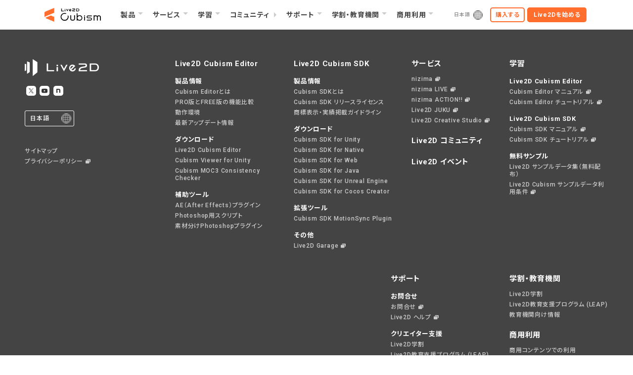

--- FILE ---
content_type: text/html; charset=UTF-8
request_url: https://www.live2d.com/geotr_cpt/en/
body_size: 9650
content:
<!DOCTYPE html>
<html lang="ja" prefix="og: http://ogp.me/ns#">
<head>
<!-- BEGIN CJ TRACKING CODE --> 
<script type='text/javascript'> 
(function(a,b,c,d){ 
a='https://www.mczbf.com/tags/1192947486205/tag.js'; 
b=document;c='script';d=b.createElement(c);d.src=a; 
d.type='text/java'+c;d.async=true; 
d.id='cjapitag'; 
a=b.getElementsByTagName(c)[0];a.parentNode.insertBefore(d,a) 
})(); 
</script> 
<!-- END CJ TRACKING CODE --> 
<!-- Google Tag Manager -->
<script>(function(w,d,s,l,i){w[l]=w[l]||[];w[l].push({'gtm.start':
new Date().getTime(),event:'gtm.js'});var f=d.getElementsByTagName(s)[0],
j=d.createElement(s),dl=l!='dataLayer'?'&l='+l:'';j.async=true;j.src=
'https://www.googletagmanager.com/gtm.js?id='+i+dl;f.parentNode.insertBefore(j,f);
})(window,document,'script','dataLayer','GTM-WMNCQSS');</script>
<!-- End Google Tag Manager -->

<!-- Google Tag Manager デロンギ全体計測用 -->
<script>(function(w,d,s,l,i){w[l]=w[l]||[];w[l].push({'gtm.start':
new Date().getTime(),event:'gtm.js'});var f=d.getElementsByTagName(s)[0],
j=d.createElement(s),dl=l!='dataLayer'?'&l='+l:'';j.async=true;j.src=
'https://www.googletagmanager.com/gtm.js?id='+i+dl;f.parentNode.insertBefore(j,f);
})(window,document,'script','dataLayer','GTM-KVQRLQ3');</script>
<!-- End Google Tag Manager -->

<!-- Start of HubSpot Embed Code -->
<script type="text/javascript" id="hs-script-loader" async defer src="//js.hs-scripts.com/43902845.js"></script>
<!-- End of HubSpot Embed Code -->

<!--▼ A8.netトラッキング用タグ ****************************************▼-->

<script src="//statics.a8.net/a8sales/a8sales.js"></script>
<script src="//statics.a8.net/a8sales/a8crossDomain.js"></script>

<!--▲ A8.netトラッキング用タグ ****************************************▲-->

<meta charset="UTF-8">
<meta http-equiv="X-UA-Compatible" content="IE=edge">
<meta name="viewport" content="width=device-width, initial-scale=1">
<meta name="format-detection" content="telephone=no">

		<!-- All in One SEO 4.7.5 - aioseo.com -->
		<title>en | Live2D Cubism</title>
		<meta name="robots" content="max-image-preview:large" />
		<link rel="canonical" href="https://www.live2d.com/geotr_cpt/en/" />
		<meta name="generator" content="All in One SEO (AIOSEO) 4.7.5" />
		<meta property="og:locale" content="ja_JP" />
		<meta property="og:site_name" content="Live2D Cubism | イラストに命が宿る感動を - 描かれた「絵」そのものを自在に動かす表現技術。" />
		<meta property="og:type" content="article" />
		<meta property="og:title" content="en | Live2D Cubism" />
		<meta property="og:url" content="https://www.live2d.com/geotr_cpt/en/" />
		<meta property="og:image" content="https://www.live2d.com/wp-content/themes/cubism_new/assets/img/ogp_banner.png" />
		<meta property="og:image:secure_url" content="https://www.live2d.com/wp-content/themes/cubism_new/assets/img/ogp_banner.png" />
		<meta property="article:published_time" content="2023-09-18T04:17:03+00:00" />
		<meta property="article:modified_time" content="2026-01-06T01:25:23+00:00" />
		<meta property="article:publisher" content="https://www.facebook.com/Live2D.jp" />
		<meta name="twitter:card" content="summary_large_image" />
		<meta name="twitter:site" content="@Live2D" />
		<meta name="twitter:title" content="en | Live2D Cubism" />
		<meta name="twitter:creator" content="@Live2D" />
		<meta name="twitter:image" content="https://www.live2d.com/wp-content/themes/cubism_new/assets/img/ogp_banner.png" />
		<script type="application/ld+json" class="aioseo-schema">
			{"@context":"https:\/\/schema.org","@graph":[{"@type":"BreadcrumbList","@id":"https:\/\/www.live2d.com\/geotr_cpt\/en\/#breadcrumblist","itemListElement":[{"@type":"ListItem","@id":"https:\/\/www.live2d.com\/#listItem","position":1,"name":"\u5bb6","item":"https:\/\/www.live2d.com\/","nextItem":"https:\/\/www.live2d.com\/geotr_cpt\/en\/#listItem"},{"@type":"ListItem","@id":"https:\/\/www.live2d.com\/geotr_cpt\/en\/#listItem","position":2,"name":"en","previousItem":"https:\/\/www.live2d.com\/#listItem"}]},{"@type":"Organization","@id":"https:\/\/www.live2d.com\/#organization","name":"Live2D Cubism - \u30a4\u30e9\u30b9\u30c8\u30922D\u30a2\u30cb\u30e1\u30fc\u30b7\u30e7\u30f3\u3068\u3057\u3066\u52d5\u304b\u3059","description":"\u30a4\u30e9\u30b9\u30c8\u306b\u547d\u304c\u5bbf\u308b\u611f\u52d5\u3092 - \u63cf\u304b\u308c\u305f\u300c\u7d75\u300d\u305d\u306e\u3082\u306e\u3092\u81ea\u5728\u306b\u52d5\u304b\u3059\u8868\u73fe\u6280\u8853\u3002","url":"https:\/\/www.live2d.com\/","sameAs":["https:\/\/www.facebook.com\/Live2D.jp","https:\/\/twitter.com\/Live2D","https:\/\/www.youtube.com\/channel\/UC5VA_JhIYLw4d-pd-XZ5gnw"]},{"@type":"WebPage","@id":"https:\/\/www.live2d.com\/geotr_cpt\/en\/#webpage","url":"https:\/\/www.live2d.com\/geotr_cpt\/en\/","name":"en | Live2D Cubism","inLanguage":"ja","isPartOf":{"@id":"https:\/\/www.live2d.com\/#website"},"breadcrumb":{"@id":"https:\/\/www.live2d.com\/geotr_cpt\/en\/#breadcrumblist"},"datePublished":"2023-09-18T13:17:03+09:00","dateModified":"2026-01-06T10:25:23+09:00"},{"@type":"WebSite","@id":"https:\/\/www.live2d.com\/#website","url":"https:\/\/www.live2d.com\/","name":"Live2D Cubism - \u30a4\u30e9\u30b9\u30c8\u30922D\u30a2\u30cb\u30e1\u30fc\u30b7\u30e7\u30f3\u3068\u3057\u3066\u52d5\u304b\u3059","description":"\u30a4\u30e9\u30b9\u30c8\u306b\u547d\u304c\u5bbf\u308b\u611f\u52d5\u3092 - \u63cf\u304b\u308c\u305f\u300c\u7d75\u300d\u305d\u306e\u3082\u306e\u3092\u81ea\u5728\u306b\u52d5\u304b\u3059\u8868\u73fe\u6280\u8853\u3002","inLanguage":"ja","publisher":{"@id":"https:\/\/www.live2d.com\/#organization"}}]}
		</script>
		<!-- All in One SEO -->

<script id="cookieyes" type="text/javascript" src="https://cdn-cookieyes.com/client_data/7236a2345e076ac45467cf64/script.js"></script><link rel='stylesheet' id='wp-block-library-css' href='https://www.live2d.com/wp-includes/css/dist/block-library/style.min.css' type='text/css' media='all' />
<style id='classic-theme-styles-inline-css' type='text/css'>
/*! This file is auto-generated */
.wp-block-button__link{color:#fff;background-color:#32373c;border-radius:9999px;box-shadow:none;text-decoration:none;padding:calc(.667em + 2px) calc(1.333em + 2px);font-size:1.125em}.wp-block-file__button{background:#32373c;color:#fff;text-decoration:none}
</style>
<link rel='stylesheet' id='wpml-blocks-css' href='https://www.live2d.com/wp-content/plugins/sitepress-multilingual-cms/dist/css/blocks/styles.css?ver=4.6.13' type='text/css' media='all' />
<link rel='stylesheet' id='geot-css-css' href='https://www.live2d.com/wp-content/plugins/geotargetingwp/public/css/geotarget-public.min.css' type='text/css' media='all' />
<script type="text/javascript" src="https://www.live2d.com/wp-includes/js/jquery/jquery.min.js?ver=3.7.1" id="jquery-core-js"></script>
<script type="text/javascript" src="https://www.live2d.com/wp-includes/js/jquery/jquery-migrate.min.js?ver=3.4.1" id="jquery-migrate-js"></script>
<script type="text/javascript" id="wpml-cookie-js-extra">
/* <![CDATA[ */
var wpml_cookies = {"wp-wpml_current_language":{"value":"ja","expires":1,"path":"\/"}};
var wpml_cookies = {"wp-wpml_current_language":{"value":"ja","expires":1,"path":"\/"}};
/* ]]> */
</script>
<script type="text/javascript" src="https://www.live2d.com/wp-content/plugins/sitepress-multilingual-cms/res/js/cookies/language-cookie.js?ver=4.6.13" id="wpml-cookie-js" defer="defer" data-wp-strategy="defer"></script>
<link rel="alternate" type="application/json+oembed" href="https://www.live2d.com/wp-json/oembed/1.0/embed?url=https%3A%2F%2Fwww.live2d.com%2Fgeotr_cpt%2Fen%2F" />
<link rel="alternate" type="text/xml+oembed" href="https://www.live2d.com/wp-json/oembed/1.0/embed?url=https%3A%2F%2Fwww.live2d.com%2Fgeotr_cpt%2Fen%2F&#038;format=xml" />
<meta name="generator" content="WPML ver:4.6.13 stt:66,1,28,29,52;" />
		<script type="text/javascript">
				(function(c,l,a,r,i,t,y){
					c[a]=c[a]||function(){(c[a].q=c[a].q||[]).push(arguments)};t=l.createElement(r);t.async=1;
					t.src="https://www.clarity.ms/tag/"+i+"?ref=wordpress";y=l.getElementsByTagName(r)[0];y.parentNode.insertBefore(t,y);
				})(window, document, "clarity", "script", "snf9wof0jo");
		</script>
		<link rel="icon" href="https://www.live2d.com/wp-content/uploads/2024/11/cropped-favicon-32x32.png" sizes="32x32" />
<link rel="icon" href="https://www.live2d.com/wp-content/uploads/2024/11/cropped-favicon-192x192.png" sizes="192x192" />
<link rel="apple-touch-icon" href="https://www.live2d.com/wp-content/uploads/2024/11/cropped-favicon-180x180.png" />
<meta name="msapplication-TileImage" content="https://www.live2d.com/wp-content/uploads/2024/11/cropped-favicon-270x270.png" />

<link rel="icon" type="image/x-icon" href="https://www.live2d.com/wp-content/themes/cubism_new/assets/img/favicon.ico">
<link rel="icon" type="image/png" sizes="192x192" href="https://www.live2d.com/wp-content/themes/cubism_new/assets/img/android-192x192.png">
<link rel="apple-touch-icon" type="image/png" sizes="180x180" href="https://www.live2d.com/wp-content/themes/cubism_new/assets/img/apple-touch-icon-180x180.png">

<link rel="preconnect" href="https://fonts.gstatic.com" crossorigin>
<link rel="preload" href="https://fonts.googleapis.com/css2?family=Noto+Sans+JP:wght@500;700&family=Roboto:wght@500;700;900&display=block&subset=japanese" as="style">
<link rel="stylesheet" href="https://fonts.googleapis.com/css2?family=Noto+Sans+JP:wght@500;700&family=Roboto:wght@500;700;900&display=block&subset=japanese" media="print" onload="this.media='all'">

<link rel="stylesheet" media="screen,print" href="https://www.live2d.com/wp-content/themes/cubism_new/assets/css/reset.css?v=">
<link rel="stylesheet" media="screen,print" href="https://www.live2d.com/wp-content/themes/cubism_new/assets/css/slick.css">
<link rel="stylesheet" media="print,screen and (min-width:768px)" href="https://www.live2d.com/wp-content/themes/cubism_new/assets/css/styles-pc.css?v=">
<link rel="stylesheet" media="screen and (min-width:1px) and (max-width:767px)" href="https://www.live2d.com/wp-content/themes/cubism_new/assets/css/styles-sp.css?v=">
<link rel="stylesheet" media="screen,print" href="https://www.live2d.com/wp-content/themes/cubism_new/assets/css/modules.css">
<link rel="stylesheet" media="print" href="https://www.live2d.com/wp-content/themes/cubism_new/assets/css/print.css">


<script>
    (function(i, s, o, g, r, a, m) {
        i['GoogleAnalyticsObject'] = r;
        i[r] = i[r] || function() {
            (i[r].q = i[r].q || []).push(arguments)
        }, i[r].l = 1 * new Date();
        a = s.createElement(o),
            m = s.getElementsByTagName(o)[0];
        a.async = 1;
        a.src = g;
        m.parentNode.insertBefore(a, m)
    })(window, document, 'script', 'https://www.google-analytics.com/analytics.js', 'ga');
    ga('create', 'UA-39261405-1', 'auto');
    ga('send', 'pageview');
</script>


<script>
	var _hmt = _hmt || [];
	(function() {
	var hm = document.createElement("script");
	hm.src = "https://hm.baidu.com/hm.js?dce2dbbb6bfa6e8ad4c9be33e69a7888";
	var s = document.getElementsByTagName("script")[0];
	s.parentNode.insertBefore(hm, s);
	})();
</script>

</head>

<body>

<!-- Google Tag Manager (noscript) -->
<noscript><iframe src="https://www.googletagmanager.com/ns.html?id=GTM-WMNCQSS" height="0" width="0" style="display:none;visibility:hidden"></iframe></noscript>
<!-- End Google Tag Manager (noscript) -->

<!-- Google Tag Manager (noscript) デロンギ全体計測用 -->
<noscript><iframe src="https://www.googletagmanager.com/ns.html?id=GTM-KVQRLQ3" height="0" width="0" style="display:none;visibility:hidden"></iframe></noscript>
<!-- End Google Tag Manager (noscript) -->



<header>
	<div class="header-inner">

		<p class="header-logo"><a href="https://www.live2d.com/"><img src="https://www.live2d.com/wp-content/themes/cubism_new/assets/img/cubism-logo.png" alt="Live2D Cubism" decoding="async"></a></p>

		<nav id="menu-area">
			<ul class="header-menu1">
				<li class="menu1"><span>製品</span>
					<div class="header-area">
						<div class="inner-mid">
							<div class="cubism-tab-area">
								<p class="cubism-tab active">Live2D Cubism Editor</p>
								<p class="cubism-tab">Live2D Cubism SDK</p>
							</div>
							<div class="cubism-tab-content active">
								<div class="menu-list">
									<div class="title">Live2D Cubism Editor</div>
									<div class="box">
										<p>製品情報</p>
										<ul>
											<li><a href="https://www.live2d.com/cubism/about/">Cubism Editorとは</a></li>
											<li><a href="https://www.live2d.com/cubism/comparison/">PRO版とFREE版の機能比較</a></li>
											<li><a href="https://www.live2d.com/cubism/download/spec/">動作環境</a></li>
											<li><a href="https://www.live2d.com/cubism/update/">最新アップデート情報</a></li>
										</ul>
									</div>
									<div class="box">
										<p>ダウンロード</p>
										<ul>
											<li><a href="https://www.live2d.com/cubism/download/editor/">Live2D Cubism Editor</a></li>
											<li><a href="https://www.live2d.com/cubism/download/viewer-unity/">Cubism Viewer for Unity</a></li>
											<li><a href="https://www.live2d.com/cubism/download/moc3/">Cubism MOC3 Consistency Checker</a></li>
										</ul>
									</div>
									<div class="box">
										<p>補助ツール</p>
										<ul>
											<li><a href="https://www.live2d.com/cubism/download/ae-plugin/">AE（After Effects）プラグイン</a></li>
											<li><a href="https://www.live2d.com/cubism/download/ps-script/">Photoshop用スクリプト</a></li>
											<li><a href="https://www.live2d.com/cubism/download/material-separation-ps-plugin/">素材分けPhotoshopプラグイン</a></li>
										</ul>
									</div>
								</div>
							</div>
							<div class="cubism-tab-content">
								<div class="menu-list">
									<div class="title">Live2D Cubism SDK</div>
									<div class="box">
										<p>製品情報</p>
										<ul>
											<li><a href="https://www.live2d.com/sdk/about/">Cubism SDKとは</a></li>
											<li><a href="https://www.live2d.com/sdk/license/">Cubism SDK リリースライセンス</a></li>
											<li><a href="https://www.live2d.com/sdk/guidelines/">商標表示・実績掲載ガイドライン</a></li>
										</ul>
									</div>
									<div class="box">
										<p>ダウンロード</p>
										<ul>
											<li><a href="https://www.live2d.com/sdk/download/unity/">Cubism SDK for Unity</a></li>
											<li><a href="https://www.live2d.com/sdk/download/native/">Cubism SDK for Native</a></li>
											<li><a href="https://www.live2d.com/sdk/download/web/">Cubism SDK for Web</a></li>
											<li><a href="https://www.live2d.com/sdk/download/Java/">Cubism SDK for Java</a></li>
											<li><a href="https://www.live2d.com/sdk/download/unrealengine/">Cubism SDK for Unreal Engine</a></li>
											<li><a href="https://www.live2d.com/sdk/download/cocoscreator/">Cubism SDK for Cocos Creator</a></li>
										</ul>
									</div>
									<div class="box">
										<p>拡張ツール</p>
										<ul>
											<li><a href="https://www.live2d.com/sdk/download/motionsync/">Cubism SDK MotionSync Plugin</a></li>
										</ul>
										<p class="box-2row">その他</p>
										<ul>
											<li><a href="https://docs.live2d.com/cubism-sdk-tutorials/live2d-garage/" target="_blank">Live2D Garage</a></li>
										</ul>
									</div>
								</div>
							</div>
						</div>
					</div>
				</li>
				<li class="menu1"><span>サービス</span>
					<div class="header-area">
						<div class="inner-mid">
							<ul class="menu-list">
								<li><a href="https://nizima.com/?utm_source=Cubism.stie&utm_medium=menu_text&utm_campaign=20230915" target="_blank">nizima</a></li>
								<li><a href="https://nizimalive.com/" target="_blank">nizima LIVE</a></li>
								<li><a href="https://site.nizima-action.com/ja/" target="_blank">nizima ACTION!!</a></li>
								<li><a href="https://juku.live2dcs.jp/" target="_blank">Live2D JUKU</a></li>
								<li><a href="https://www.live2dcs.jp/" target="_blank">Live2D Creative Studio</a></li>	
							</ul>
						</div>
					</div>
				</li>
				<li class="menu1"><span>学習</span>
					<div class="header-area">
						<div class="inner-mid">
							<div class="menu-list">
								<div class="box">
									<p>Live2D Cubism Editor</p>
									<ul>
										<li><a href="https://docs.live2d.com/cubism-editor-manual/top/" target="_blank">Cubism Editor マニュアル</a></li>
										<li><a href="https://docs.live2d.com/cubism-editor-tutorials/top/" target="_blank">Cubism Editor チュートリアル</a></li>
									</ul>
								</div>
								<div class="box">
									<p>Live2D Cubism SDK</p>
									<ul>
										<li><a href="https://docs.live2d.com/cubism-sdk-manual/top/" target="_blank">Cubism SDK マニュアル</a></li>
										<li><a href="https://docs.live2d.com/cubism-sdk-tutorials/top/" target="_blank">Cubism SDK チュートリアル</a></li>
									</ul>
								</div>
								<div class="box">
									<p>無料サンプル</p>
									<ul>
										<li><a href="https://www.live2d.com/learn/sample/">Live2D サンプルデータ集（無料配布）</a></li>
									</ul>
								</div>
							</div>
						</div>
					</div>
				</li>
				<li class="menu1"><a href="https://www.live2d.com/community/">コミュニティ</a></li>
				<li class="menu1"><span>サポート</span>
					<div class="header-area">
						<div class="inner-mid">
							<div class="menu-list">
								<div class="box">
									<p>お問合せ</p>
									<ul>
										<li><a href="https://www.live2d.jp/contact/" target="_blank">お問合せ</a></li>
										<li><a href="https://help.live2d.com/" target="_blank">Live2D ヘルプ</a></li>
									</ul>
								</div>
								<div class="box">
									<p>クリエイター支援</p> 
									<ul>
										<li><a href="https://student.live2d.com/student-discount/">Live2D学割</a></li>
										<li><a href="https://student.live2d.com/education-aid-program/">Live2D教育支援プログラム (LEAP)</a></li>
									</ul>
								</div>
								<div class="box">
									<p>運営会社</p>
									<ul>
										<li><a href="https://www.live2d.jp/" target="_blank">株式会社 Live2D</a></li>
										<li><a href="https://www.recruit.live2d.com/" target="_blank">Live2D 採用情報</a></li>
									</ul>
								</div>
							</div>
						</div>
					</div>
				</li>
				<li class="menu1"><span>学割・教育機関</span>
					<div class="header-area">
						<div class="inner-mid">
							<ul class="menu-list edst-menu">
								<li><a href="https://student.live2d.com/student-discount/">Live2D学割</a></li>
								
								<li><a href="https://student.live2d.com/education-aid-program/">Live2D教育支援プログラム (LEAP)</a></li>
								<li><a href="https://student.live2d.com/education-info/">教育機関向け情報</a></li>
							</ul>
						</div>
					</div>
				</li>
				<li class="menu1"><span>商用利用</span>
					<div class="header-area">
						<div class="inner-mid">
							<ul class="menu-list">
								<li><a href="https://www.live2d.com/business/">商用コンテンツでの利用</a></li>
								<li><a href="https://www.live2d.com/showcase/">Live2D データベース</a></li>
								<li><a href="https://www.live2d.com/showcase/guidelines/">Live2D データベースの掲載ガイドライン</a></li>
								<li><a href="https://www.live2d.com/business/interview/">クリエイターインタビュー </a></li>
								<li><a href="https://www.live2d.com/business/slp/">著作物シンプルライセンスプラン</a></li>
							</ul>
						</div>
					</div>
				</li>
			</ul>
		</nav>

		<div class="lang">
			<div class="lang-btn">日本語</div>
			<ul class="wovn-lang-list no-wovn"></ul>
		</div>
		<p class="header-buy"><a href="https://store.live2d.com/jp/" target="_blank">購入する</a></p>
		<p class="header-start"><a href="https://www.live2d.com/cubism/download/editor/"><span>Live2Dを</span>始める</a></p>
		<div id="header-open"><span></span></div>

	</div>
</header>
<!-- モーダル表示 -->
<div id="modal-head1" class="modal-area">
	<div class="md-overlay md-close"></div>
	<div class="md-contents">
		<span class="md-xmark md-close"></span>
		<div class="md-inner page-notice">
			<div class="cubism-logo"><img src="https://www.live2d.com/wp-content/themes/cubism_new/assets/img/cubism-logo-large.png"></div>
			<p><span>Click "Continue" to proceed to Live2D Store/EN.</span><br>
			Please note that Live2D Store and the Cubism Editor UI do not have Thai language support.<br>
			Click <a href="/en/buying-guide/">here</a> for a guide to purchasing Cubism PRO using the English UI.</p>
			<p class="btn cv2 mid"><a href="https://store.live2d.com/jp/" target="_blank">Continue</a></p>
		</div>
	</div>
</div>

<div id="modal-head2" class="modal-area">
	<div class="md-overlay md-close"></div>
	<div class="md-contents">
		<span class="md-xmark md-close"></span>
		<div class="md-inner page-notice">
			<div class="cubism-logo"><img src="https://www.live2d.com/wp-content/themes/cubism_new/assets/img/cubism-logo-large.png"></div>
			<p><span>Proceed to the Cubism Editor download page.</span><br>
			Please note that Live2D Store and the Cubism Editor UI do not have Thai language support.<br>
			Click <a href="/en/buying-guide/">here</a> for a guide to purchasing Cubism PRO using the English UI.</p>
			<p class="btn cv2 mid"><a href="https://www.live2d.com/cubism/download/editor/">Continue</a></p>
		</div>
	</div>
</div>

<!--                モーダル　学割                -->
<div id="modal-student" class="modal-area">
	<div class="md-overlay md-close"></div>
	<div class="md-contents">
		<span class="md-xmark md-close"></span>
		<div class="md-inner student-notice">
			<p class="student-notice-ttl"><span>The Live2D Student Discount Program</span><br>
			<span>How-to Guide</span></p>
			<p>The Live2D Student Discount Program allows students and faculty at educational institutions (elementary/middle/high/vocational schools, universities, etc.) to receive a 76% OFF coupon for a 3-year Live2D Cubism Editor PRO subscription.</p>
			<p>To apply for the Student Discount, you will need to provide proof of eligibility via a student email address, credentials etc.<br>
				You can apply by entering your email address in the empty form via the English page below:</p>
			<ul class="note">
				<li>* Some educational institutions may have restrictions on inbound email reception.In such a case, please contact your educational institution.</li>
				<li>* The domain name is ""live2d.com"". Please set up your e-mail software so that it will not be blocked.</li>
				<li>* If you do not receive the email, please check your spam folder, as it may have been sent there.</li>			
				<li>* We also accept International Student Identification Card (ISIC).<br>
Please submit an English application form here. Please note that it will take about 5 to 6 days to review your application.</li>
			</ul>
			<p class="btn cv2 mid"><a href="https://student.live2d.com/en/student-discount/">Go to Student Discount site (English)</a></p>
		</div>
	</div>
</div>




<footer>
	<div class="footer-main">
		<div class="footer-sitedata">
			<p class="logo"><a href="https://www.live2d.jp/"><img src="https://www.live2d.com/wp-content/themes/cubism_new/assets/img/live2d-logo.png" alt="Live2D" decoding="async" loading="lazy"></a></p>
			<ul class="sns">
				
				<li><a href="https://twitter.com/Live2D" target="_blank"><img src="https://www.live2d.com/wp-content/themes/cubism_new/assets/img/icon-sns_01.svg" alt="Twitter(X)" decoding="async" loading="lazy"></a></li>
							<li><a href="https://www.youtube.com/channel/UC5VA_JhIYLw4d-pd-XZ5gnw" target="_blank"><img src="https://www.live2d.com/wp-content/themes/cubism_new/assets/img/icon-sns_03.svg" alt="Youtube" decoding="async" loading="lazy"></a></li>
							<li><a href="https://note.com/live2dnote/" target="_blank"><img src="https://www.live2d.com/wp-content/themes/cubism_new/assets/img/icon-sns_04.svg" alt="note" decoding="async" loading="lazy"></a></li>
			

			</ul>
			<div class="lang">
				<div class="lang-btn2"></div>
				<ul class="wovn-lang-list no-wovn">
				</ul>
			</div>
			<ul class="sub">
				<li><a href="https://www.live2d.com/sitemap/">サイトマップ</a></li>
				<li><a href="https://www.live2d.jp/terms/privacy/" target="_blank">プライバシーポリシー</a></li>
			</ul>
		</div>
		<div class="footer-menu">
			<dl>
				<dt class="main">Live2D Cubism Editor</dt>
				<dt>製品情報</dt>
				<dd><a href="https://www.live2d.com/cubism/about/">Cubism Editorとは</a></dd>
				<dd><a href="https://www.live2d.com/cubism/comparison/">PRO版とFREE版の機能比較</a></dd>
				<dd><a href="https://www.live2d.com/cubism/download/spec/">動作環境</a></dd>
				<dd><a href="https://www.live2d.com/cubism/update/">最新アップデート情報</a></dd>

				<dt>ダウンロード</dt>
				<dd><a href="https://www.live2d.com/cubism/download/editor/">Live2D Cubism Editor</a></dd>
				<dd><a href="https://www.live2d.com/cubism/download/viewer-unity/">Cubism Viewer for Unity</a></dd>
				<dd><a href="https://www.live2d.com/cubism/download/moc3/">Cubism MOC3 Consistency Checker</a></dd>

				<dt>補助ツール</dt>
				<dd><a href="https://www.live2d.com/cubism/download/ae-plugin/">AE（After Effects）プラグイン</a></dd>
				<dd><a href="https://www.live2d.com/cubism/download/ps-script/">Photoshop用スクリプト</a></dd>
				<dd><a href="https://www.live2d.com/cubism/download/material-separation-ps-plugin/">素材分けPhotoshopプラグイン</a></dd>
			</dl>
			<dl>
				<dt class="main">Live2D Cubism SDK</dt>
				<dt>製品情報</dt>
				<dd><a href="https://www.live2d.com/sdk/about/">Cubism SDKとは</a></dd>
				<dd><a href="https://www.live2d.com/sdk/license/">Cubism SDK リリースライセンス</a></dd>
				<dd><a href="https://www.live2d.com/sdk/guidelines/">商標表示・実績掲載ガイドライン</a></dd>

				<dt>ダウンロード</dt>
				<dd><a href="https://www.live2d.com/sdk/download/unity/">Cubism SDK for Unity</a></dd>
				<dd><a href="https://www.live2d.com/sdk/download/native/">Cubism SDK for Native</a></dd>
				<dd><a href="https://www.live2d.com/sdk/download/web/">Cubism SDK for Web</a></dd>
				<dd><a href="https://www.live2d.com/sdk/download/Java/">Cubism SDK for Java</a></dd>
				<dd><a href="https://www.live2d.com/sdk/download/unrealengine/">Cubism SDK for Unreal Engine</a></dd>
				<dd><a href="https://www.live2d.com/sdk/download/cocoscreator/">Cubism SDK for Cocos Creator</a></dd>

				<dt>拡張ツール</dt>
				<dd><a href="https://www.live2d.com/sdk/download/motionsync/">Cubism SDK MotionSync Plugin</a></dd>
			
				<dt>その他</dt>
				<dd><a href="https://docs.live2d.com/cubism-sdk-tutorials/live2d-garage/" target="_blank">Live2D Garage</a></dd>
			</dl>
			<dl>
				<dt class="main">サービス</dt>
				<dd><a href="https://nizima.com/?utm_source=Cubism.stie&utm_medium=buttom_text&utm_campaign=20230915" target="_blank">nizima</a></dd>
				<dd><a href="https://nizimalive.com/?utm_source=Cubism.stie&utm_medium=buttom_text&utm_campaign=NLOFFICIALSITE" target="_blank">nizima LIVE</a></dd>
				<dd><a href="https://site.nizima-action.com/ja/" target="_blank">nizima ACTION!!</a></dd>
				<dd><a href="https://juku.live2dcs.jp/" target="_blank">Live2D JUKU</a></dd>
				<dd><a href="https://www.live2dcs.jp/" target="_blank">Live2D Creative Studio</a></dd>

				<dt class="main"><a href="https://www.live2d.com/community/">Live2D コミュニティ</a></dt>
				<dt class="main"><a href="https://www.live2d.com/event/">Live2D イベント</a></dt>
			</dl>
			<dl>
				<dt class="main">学習</dt>

				<dt>Live2D Cubism Editor</dt>
				<dd><a href="https://docs.live2d.com/cubism-editor-manual/top/" target="_blank">Cubism Editor マニュアル</a></dd>
				<dd><a href="https://docs.live2d.com/cubism-editor-tutorials/top/" target="_blank">Cubism Editor チュートリアル</a></dd>

				<dt>Live2D Cubism SDK</dt>
				<dd><a href="https://docs.live2d.com/cubism-sdk-manual/top/" target="_blank">Cubism SDK マニュアル</a></dd>
				<dd><a href="https://docs.live2d.com/cubism-sdk-tutorials/top/" target="_blank">Cubism SDK チュートリアル</a></dd>

				<dt>無料サンプル</dt>
				<dd><a href="https://www.live2d.com/learn/sample/">Live2D サンプルデータ集（無料配布）</a></dd>
				<dd><a href="https://www.live2d.com/eula/live2d-sample-model-terms_jp.html" target="_blank">Live2D Cubism サンプルデータ利用条件</a></dd>
			</dl>
			<dl>
				<dt class="main">サポート</dt>
				<dt>お問合せ</dt>
				<dd><a href="https://www.live2d.jp/contact/" target="_blank">お問合せ</a></dd>
				<dd><a href="https://help.live2d.com/" target="_blank">Live2D ヘルプ</a></dd>

				<dt>クリエイター支援</dt>
				<dd><a href="https://student.live2d.com/student-discount/">Live2D学割</a></dd>
				<dd><a href="https://student.live2d.com/education-aid-program/">Live2D教育支援プログラム (LEAP)</a></dd>

				<dt>運営会社</dt>
				<dd><a href="https://www.live2d.jp/" target="_blank">株式会社 Live2D</a></dd>
				<dd><a href="https://www.recruit.live2d.com/" target="_blank">Live2D 採用情報</a></dd>

				<dt>使用許諾契約書</dt>
				<dd><a href="https://www.live2d.com/eula/live2D-editor-software-license-agreement_jp.html" target="_blank">ソフトウェア使用許諾契約書</a></dd>
				<dd><a href="https://www.live2d.com/eula/live2d-free-material-license-agreement_jp.html" target="_blank">無償提供マテリアルの使用許諾契約書</a></dd>
				<dd><a href="https://www.live2d.com/eula/live2d-proprietary-software-license-agreement_jp.html" target="_blank">Live2D Proprietary Software 使用許諾契約書</a></dd>
				<dd><a href="https://www.live2d.com/eula/live2d-open-software-license-agreement_jp.html" target="_blank">Live2D Open Software 使用許諾契約書</a></dd>

			</dl>
			<dl>
				<dt class="main">学割・教育機関</dt>
				<dd><a href="https://student.live2d.com/student-discount/">Live2D学割</a></dd>
				<dd><a href="https://student.live2d.com/education-aid-program/">Live2D教育支援プログラム (LEAP)</a></dd>
				<dd><a href="https://student.live2d.com/education-info/">教育機関向け情報</a></dd>

				<dt class="main">商用利用</dt>
				<dd><a href="https://www.live2d.com/business/">商用コンテンツでの利用</a></dd>
				<dd><a href="https://www.live2d.com/business/showcase/">Live2D データベース</a></dd>
				<dd><a href="https://www.live2d.com/business/showcase/guidelines/">Live2D データベースの掲載ガイドライン</a></dd>
				<dd><a href="https://www.live2d.com/business/interview/">クリエイターインタビュー </a></dd>
				<dd><a href="https://www.live2d.com/business/slp/">著作物シンプルライセンスプラン</a></dd>
			</dl>
		</div>
	</div>
	<div class="footer-btm">
			<p class="copy">&copy; 2010-2026 Live2D Inc.</p>
	</div>
	</footer>


<script src="https://ajax.googleapis.com/ajax/libs/jquery/3.1.1/jquery.min.js"></script>

<script src="https://www.live2d.com/wp-content/themes/cubism_new/assets/js/matchHeight.js"></script>
<script src="https://www.live2d.com/wp-content/themes/cubism_new/assets/js/slick.js"></script>
<script src="https://www.live2d.com/wp-content/themes/cubism_new/assets/js/main.js"></script>
<!--<script src="https://www.live2d.com/wp-content/themes/cubism_new/assets/js/sale-cd.js"></script> -->


<script>
$(function () {
    // 要素の存在確認
    const dayElement = document.getElementById("countdown-day");
    const hourElement = document.getElementById("countdown-hour");
    const minElement = document.getElementById("countdown-min");

    // 必要な要素が存在しない場合は処理を中止
    if (!dayElement || !hourElement || !minElement) {
        return;
    }

    // カウントダウン処理を関数化
    function updateCountdown() {
        const now = new Date();
        const target = new Date('');

        if (isNaN(target.getTime())) {
            return false; // 無効な日付の場合
        }

        const remainTime = target - now;

        if(remainTime < 0) {
            dayElement.textContent = "00";
            hourElement.textContent = "00";
            minElement.textContent = "00";
            return false; // カウントダウン終了
        }

        const difDay  = Math.floor(remainTime / 1000 / 60 / 60 / 24);
        const difHour = Math.floor(remainTime / 1000 / 60 / 60 ) % 24;
        const difMin  = Math.floor(remainTime / 1000 / 60) % 60;

        dayElement.textContent  = ('00' + difDay).slice(-2);
        hourElement.textContent = ('00' + difHour).slice(-2);
        minElement.textContent  = ('00' + difMin).slice(-2);

        return true; // 継続
    }

    // 即座に初回実行
    if (updateCountdown()) {
        // 成功した場合のみsetIntervalを開始
        let countdown = setInterval(function(){
            if (!updateCountdown()) {
                clearInterval(countdown);
            }
        }, 1000);
    }
});
</script>



<!-- Geo Redirects plugin https://geotargetingwp.com-->
<div class="geotr-ajax" style="display: none">
	<div>
						<img class="aligncenter" src="https://www.live2d.com/wp-content/plugins/geotargetingwp/addons/geo-redirects/public/img/loading.svg" alt="loading"/>
		<p style="text-align: center">Please wait while you are redirected to the right page...</p>
			</div>
</div>
<style>
		.geotr-ajax {
		position: fixed;
		width: 100%;
		height: 100%;
		background: #fff;
		top: 0;
		left: 0;
		z-index: 9999999999;
		color: #000;
		display: flex;
		align-items: center;
		justify-content: center;
	}

	.geotr-ajax img {
		display: block;
		margin: auto;
	}

	.geotr-ajax div {
		margin: 20px;
		font-family: "Helvetica Neue", Helvetica, Arial, sans-serif;
	}
</style>
	<script type="text/javascript" id="send_hs-js-extra">
/* <![CDATA[ */
var ajax_object = {"ajax_url":"https:\/\/www.live2d.com\/wp-admin\/admin-ajax.php"};
/* ]]> */
</script>
<script type="text/javascript" src="https://www.live2d.com/wp-content/themes/cubism_new/assets/js/cubism/send_hs.js" id="send_hs-js"></script>
<script type="text/javascript" id="geot-js-js-extra">
/* <![CDATA[ */
var geot = {"ajax_url":"https:\/\/www.live2d.com\/wp-admin\/admin-ajax.php?lang=ja","ajax":"1","pid":"2983","is_archive":"","is_search":"","is_singular":"1","is_front_page":"","is_category":"","is_page":"","is_single":"1","disable_remove_on_singular":"","is_builder":"","has_geo_posts":"","dropdown_search":"","dropdown_redirect":"","elementor_popup":"1","hide_class":"","hide_override_class":"","remove_class":"","remove_override_class":"","disable_console":"","geoloc_enable":"by_ip","geoloc_force":"","geoloc_fail":"Geolocation is not supported by this browser","geot_cookies_duration":"999"};
/* ]]> */
</script>
<script type="text/javascript" src="https://www.live2d.com/wp-content/plugins/geotargetingwp/public/js/geotarget-public.js?ver=3.5.4.5" id="geot-js-js"></script>
<script type="text/javascript" src="https://www.live2d.com/wp-content/plugins/geotargetingwp/public/js/min/selectize.min.js?ver=3.5.4.5" id="geot-slick-js"></script>

</body>
</html>

--- FILE ---
content_type: text/css
request_url: https://www.live2d.com/wp-content/themes/cubism_new/assets/css/styles-pc.css?v=
body_size: 32597
content:
@charset "UTF-8";




/* CSS STYLE */

html {
	font-size: 10px;
}
@media screen and (max-width: 1200px) {
	html {
		font-size: 0.833333vw;
	}
}
body {
	padding-top: 6rem;
	font-size: 1.6rem;
	line-height: 1.8;
}

a:hover,
a:active {
	color: #000;
	text-decoration: none;
}

a,
a img,
a video {
	-webkit-transition: 0.2s ease;
	transition: 0.2s ease;
}
a:hover img {
	opacity: 0.7;
}

img {
	max-width: 100%;
	height: auto;
}
video {
	width: 100%;
}

.pcnone {
	display: none;
}










/* SITEPARTS */

#warp {
	width: 100%;
	overflow: hidden;
}

#page-title {
	position: relative;
	display: flex;
	align-items: center;
	background: #fff4ee url(../img/page-title-bg.png) center center no-repeat;
	background-size: cover;
	width: 100%;
	min-height: 30rem;
	padding: 5rem 0;
}
#page-title.community {
	background-image: url(../img/page-title-bg-com.png);
}
#page-title.dl {
	min-height: initial;
	padding: 4rem 0;
}
#page-title.dl h1,
#page-title.dl p {
	width: 100%;
}
#page-title .image {
	clip-path: polygon(0 0, 100% 0, 100% 100%, 20rem 100%);
	position: absolute;
	top: 0;
	right: 0;
	background-color: #fff;
	width: 50%;
	height: 100%;
}
#page-title .image img {
	position: absolute;
	top: 0;
	left: 0;
	object-fit: cover;
	max-width: initial;
	width: 100%;
	height: 100%;
}
#page-title h1 {
	position: relative;
	width: 50%;
	margin-bottom: 2.6rem;
	font-size: 3.6rem;
	font-weight: 700;
	line-height: 1.3;
	color: #000;
}
#page-title h1:last-child {
	margin-bottom: 0;
}
#page-title h1 strong {
	color: #ff6e2d;
}
#page-title h1:before {
	content: "";
	position: absolute;
	top: 2rem;
	left: -5rem;
	display: block;
	background-color: #ff6e2d;
	width: 4rem;
	height: 2px;
}
#page-title h1.dl:before {
	display: none;
}
#page-title h1.dl strong {
	position: absolute;
	top: 0;
	left: -4.5rem;
	color: #ff6e2d;
}
#page-title h1 span {
	font-size: 2rem;
	line-height: 1.3;
}
#page-title p {
	width: 56%;
	font-size: 1.6;
	line-height: 1.8;
}
#page-title .sns {
	justify-content: flex-start;
	margin-top: 4rem;
}
#page-title .sns li {
	margin: 0 0.5rem 0 0;
}

.bg1 {
	background-color: #fff;
	padding: 10rem 0;
}
.bg2 {
	background-color: #f7f7f5;
	padding: 10rem 0;
}
.bg1:first-child,
.bg2:first-child {
	padding-top: 8rem;
}

.inner-out {
	position: relative;
	width: 100%;
	max-width: 120rem;
	margin-left: auto;
	margin-right: auto;
	padding-left: 5rem;
	padding-right: 5rem;
	z-index: 20;
}
.inner-mid {
	position: relative;
	width: 100%;
	max-width: 110rem;
	margin-left: auto;
	margin-right: auto;
	padding-left: 5rem;
	padding-right: 5rem;
	z-index: 20;
}
.inner-in {
	position: relative;
	width: 100%;
	max-width: 100rem;
	margin-left: auto;
	margin-right: auto;
	padding-left: 5rem;
	padding-right: 5rem;
	z-index: 20;
}

.head1 {
	margin: 8rem 0 3rem 0;
	font-size: 3.6rem;
	font-weight: 700;
	line-height: 1.3;
	color: #000;
}
.head2 {
	margin: 6rem 0 2rem 0;
	font-size: 2.4rem;
	font-weight: 700;
	line-height: 1.3;
	color: #000;
}
.head3 {
	margin: 4rem 0 1.5rem 0;
	font-size: 1.8rem;
	font-weight: 700;
	line-height: 1.3;
	color: #000;
}
.head4 {
    margin: 2rem 0 0rem 0;
    font-size: 1.8rem;
    font-weight: 700;
    line-height: 1.3;
    color: #000;
}
.head1 + .head2 {
	margin: 3rem 0 2rem 0;
}
.head1 strong,
.head2 strong,
.head3 strong {
	color: #ff6e2d;
}
.head1:first-child,
.head2:first-child,
.head3:first-child {
	margin-top: 0;
}
h3.num,
h4.num {
	display: flex;
	align-items: center;
	margin-bottom: 1.5rem;
}
h3.num span,
h4.num span {
	display: block;
	border-radius: 6rem;
	background-color: #ff6e2d;
	width: 6rem;
	height: 6rem;
	margin-right: 1.5rem;
	font-size: 4rem;
	font-weight: 900;
	letter-spacing: 0;
	text-align: center;
	line-height: 6rem;
	color: #fff;
}

.btn {
	margin-top: 6rem;
	text-align: center;
}
.btn a,
.btn button {
	position: relative;
	display: inline-flex;
	flex-wrap: wrap;
	justify-content: center;
	align-items: center;
	align-content: center;
	border: 2px solid #ff6e2d;
	border-radius: 10rem;
	background-color: #ff6e2d;
	width: 100%;
	max-width: 54rem;
	min-height: 8rem;
	margin: 0;
	padding: 1.5rem 5rem 1.5rem 4rem;
	font-size: 2rem;
	font-weight: 700;
	line-height: 1.2;
	text-decoration: none;
	text-align: center;
	color: #fff;
	cursor: pointer;
	-webkit-transition: 0.2s ease;
	transition: 0.2s ease;
}
.btn.cv2 a,
.btn.cv2 button {
	background-color: #fff;
	color: #ff6e2d;
}
.btn.mid {
	margin-top: 2rem;
}
.btn.mid a,
.btn.mid button {
	max-width: 54rem;
	min-height: 5rem;
	padding: 1rem 4rem 1rem 3rem;
	font-size: 1.6rem;
}
.btn a:after,
.btn button:after {
	content: "";
	position: absolute;
	top: 50%;
	right: 2rem;
	width: 0;
	height: 0;
	border-style: solid;
	border-width: 0.8rem 0 0.8rem 0.8rem;
	border-color: transparent transparent transparent #fff;
	margin-top: -0.8rem;
	-webkit-transition: 0.2s ease;
	transition: 0.2s ease;
}
.btn.cv2 a:after,
.btn.cv2 button:after {
	border-color: transparent transparent transparent #ff6e2d;
}
.btn.mid a:after,
.btn.mid button:after {
	border-width: 0.6rem 0 0.6rem 0.6rem;
	margin-top: -0.6rem;
}
.btn a:hover,
.btn button:hover {
	background-color: #ff9566;
}
.btn.cv2 a:hover,
.btn.cv2 button:hover {
	background-color: #ffdccc;
}
.btn a:hover:after,
.btn button:hover:after {
	right: 1.6rem;
}
.btn a[target="_blank"]:after {
	border: none;
	background-image: url(../img/icon-blank-w.svg);
	background-repeat: no-repeat;
	background-size: 2.4rem;
	width: 2.4rem;
	height: 2.4rem;
	margin-top: -1.2rem;
}
.btn.cv2 a[target="_blank"]:after {
	background-image: url(../img/icon-blank-o.svg);
}
.btn.dl a:after,
.btn.dl button:after {
	border: none;
	background-image: url(../img/icon-dl-w.svg);
	background-repeat: no-repeat;
	background-size: 2.4rem;
	width: 2.4rem;
	height: 2.4rem;
	margin-top: -1.2rem;
}
.btn.dl.cv2 a:after,
.btn.dl.cv2 button:after {
	background-image: url(../img/icon-dl-o.svg);
}
.btn.data a:after,
.btn.data button:after {
	border: none;
	background-image: url(../img/icon-data-w.svg);
	background-repeat: no-repeat;
	background-size: 2.4rem;
	width: 2.4rem;
	height: 2.4rem;
	margin-top: -1.2rem;
}
.btn.data.cv2 a:after,
.btn.data.cv2 button:after {
	background-image: url(../img/icon-data-o.svg);
}
.btn.mid a[target="_blank"]:after,
.btn.dl.mid a:after,
.btn.dl.mid button:after,
.btn.data.mid a:after,
.btn.data.mid button:after {
	right: 1.5rem;
	background-size: 1.6rem;
	width: 1.6rem;
	height: 1.6rem;
	margin-top: -0.8rem;
}
.btn.mid a[target="_blank"]:hover:after,
.btn.dl.mid a:hover:after,
.btn.dl.mid button:hover:after,
.btn.data.mid a:hover:after,
.btn.data.mid button:hover:after {
	right: 1.2rem;
}
.btn a strong,
.btn button strong {
	color: #ff0;
}
.btn button[disabled] {
	border: 2px solid #ccc;
	background-color: #ccc;
	pointer-events: none;
	color: #fff;
}
.btn.dl.cv2 button[disabled]:after {
	background-image: url(../img/icon-dl-w.svg);
}
.btn.data.cv2 button[disabled]:after {
	background-image: url(../img/icon-data-w.svg);
}
.btn-double {
	display: flex;
	justify-content: space-between;
	width: 100%;
	margin-top: 6rem;
}
.btn-double > p,
.btn-double > div {
	width: 49.1%;
	margin: 0;
}
.btn-double p {
	text-align: center;
}
.btn-double .btn + p {
	margin-top: 1rem;
	font-size: 1.4rem;
	line-height: 1.4;
	letter-spacing: 0.03em;
	text-align: center;
}
.btn-double .btn + p.btn {
	margin: 0;
}

.big {
	font-size: 120%;
}
.sml {
	font-size: 85%;
}
.heed {
	color: #e33;
}

.img-box {
	position: relative;
	border-radius: 1rem;
	background-color: #f7f7f5;
	width: 100%;
	padding-top: 56.25%;
	overflow: hidden;
}
.img-box.border {
	border: 1px solid #eee;
}
.border {
	border: 1px solid #666;
}
.img-box img {
	position: absolute;
	top: 0;
	left: 0;
	object-fit: cover;
	max-width: initial;
	width: 100%;
	height: 100%;
}
.img-box a {
	display: block;
	position: absolute;
	top: 0;
	left: 0;
	width: 100%;
	height: 100%;
}
.img-box.contain img {
	object-fit: contain;
}
.img-box.fit {
	padding-top: 0;
}
.img-box.fit img {
	position: relative;
	width: 100%;
	height: auto;
}
.img-box.fit a {
	display: inline-block;
	position: relative;
}
.img-box a:hover img,
a:hover .img-box img {
	-webkit-transform: scale(1.05,1.05);
	transform: scale(1.05,1.05);
}

.note,
.note2 {
	color: #888;
}
p.note {
	padding-left: 1em;
	text-indent: -1em;
}
ul.note li {
	padding-left: 1em;
	text-indent: -1em;
}

.movie {
	position: relative;
	border-radius: 1rem;
	background-color: #f7f7f5;
	padding-top: 56.25%;
	overflow: hidden;
}
.movie iframe,
.movie video {
	position: absolute;
	top: 0;
	left: 0;
	width: 100%;
	height: 100%;
}

.select {
	vertical-align: middle;
	border: 2px solid #444;
	border-radius: 0.5rem;
	background: #fff url(../img/icon-select.svg) right center no-repeat;
	background-size: 2rem;
	height: 5rem;
	padding: 0 4rem 0 1.5rem;
	font-size: 1.6rem;
	line-height: 1;
	cursor: pointer;
	color: #444;
}


/* TXTAREA */

.txt-area p,
.txt-area ul,
.txt-area ol,
.ul-style {
	margin-top: 1.5rem;
	margin-bottom: 1.5rem;
}
.txt-area ul li,
.ul-style li {
	position: relative;
	padding-left: 1.6rem;
}
.txt-area ul li:before,
.ul-style li:before {
	content: "";
	position: absolute;
	top: 0.6em;
	left: 0;
	display: block;
	border-radius: 1rem;
	background-color: #ff6e2d;
	width: 0.6rem;
	height: 0.6rem;
}
.txt-area ol {
	counter-reset: item;
}
.txt-area ol li {
	position: relative;
	padding-left: 2.4rem;
}
.txt-area ol li:before {
	counter-increment: item;
	content: counter(item)'.';
	position: absolute;
	top: 0;
	left: 0;
	font-weight: 700;
	color: #ff6e2d;
}
.txt-area p:first-child,
.txt-area ul:first-child,
.txt-area ol:first-child,
.ul-style:first-child {
	margin-top: 0;
}
.txt-area p:last-child,
.txt-area ul:last-child,
.txt-area ol:last-child,
.ul-style:last-child {
	margin-bottom: 0;
}


/* Column */

.c2-area,
.c1-2-area,
.c2-1-area {
	position: relative;
	display: flex;
	flex-direction: row-reverse;
	justify-content: space-between;
	align-items: center;
	margin-top: 3rem;
}
.c1-area {
	position: relative;
	margin-top: 3rem;
}
.c2-area.start {
	align-items: flex-start;
}
.c2-area.rev,
.c1-2-area.rev,
.c2-1-area.rev {
	flex-direction: row !important;
}
.c2-area .read {
	width: 48%;
}
.c2-area .read .img-box,
.c2-area .read .movie {
	margin-bottom: 2rem;
}
.c2-area .image {
	width: 48%;
}
.c1-2-area .read {
	width: 31%;
}
.c1-2-area .image {
	width: 65%;
}
.c2-1-area .read {
	width: 65%;
}
.c2-1-area .image {
	width: 31%;
}
.c1-area .read {
	width: 100%;
}
.c1-area .image {
	width: 100%;
	margin-bottom: 2rem;
}

.c1-list {
	position: relative;
	display: flex;
	flex-direction: row-reverse;
	border-radius: 1rem;
	width: 100%;
	min-height: 28rem;
	margin-top: 4rem;
}
.c1-list.mid {
	min-height: 31rem;
}
.c1-list .box {
	display: flex;
	align-items: center;
	border-radius: 1rem 0 0 1rem;
	background-color: #f7f7f5;
	width: 50%;
}
.c1-list .img-box {
	border-radius: 0 1rem 1rem 0;
	width: 50%;
	padding: 0;
}
.c2-list {
	position: relative;
	display: flex;
	flex-wrap: wrap;
	justify-content: space-between;
	gap: 2.5rem 2.27%;
	margin-top: 4rem;
}
.c2-list .box {
	position: relative;
	border-radius: 1rem;
	background-color: #f7f7f5;
	width: 48.86%;
}
.c3-list {
	position: relative;
	display: flex;
	flex-wrap: wrap;
	gap: 2.5rem 2.27%;
	margin-top: 4rem;
}
.head1 + .c3-list {
	margin-top: 3rem;
}
.c3-list .box {
	position: relative;
	border-radius: 1rem;
	background-color: #f7f7f5;
	width: 31.81%;
}
.c4-list {
	position: relative;
	display: flex;
	flex-wrap: wrap;
	gap: 1rem 0.9%;
	margin-top: 4rem;
}
.c4-list .box {
	position: relative;
	border-radius: 1rem;
	background-color: #f7f7f5;
	width: 24.32%;
}
.c1-list.wt .box,
.c2-list.wt .box,
.c3-list.wt .box,
.c4-list.wt .box {
	background-color: #fff;
}
.c2-list .img-box,
.c3-list .img-box,
.c4-list .img-box,
.c2-list .movie,
.c3-list .movie,
.c4-list .movie {
	border-radius: 1rem 1rem 0 0;
}
.c1-list .read {
	width: 100%;
	padding: 3rem;
	font-size: 1.4rem;
}
.c2-list .read,
.c3-list .read {
	width: 100%;
	padding: 2rem 2.5rem;
	font-size: 1.4rem;
}
.c4-list .read {
	width: 100%;
	padding: 1.8rem 2rem;
	font-size: 1.3rem;
}
.c2-area h2, .c2-area h3, .c2-area h4,
.c1-2-area h2, .c1-2-area h3, .c1-2-area h4,
.c2-1-area h2, .c2-1-area h3, .c2-1-area h4,
.c1-area h2, .c1-area h3, .c1-area h4,
.c1-list h2, .c1-list h3, .c1-list h4,
.c2-list h2, .c2-list h3, .c2-list h4,
.c3-list h2, .c3-list h3, .c3-list h4 {
	margin-bottom: 1.2rem;
	font-size: 2rem;
	font-weight: 700;
	line-height: 1.4;
}
.c4-list h2, .c4-list h3, .c4-list h4 {
	font-size: 1.6rem;
	font-weight: 700;
	line-height: 1.4;
}
.c2-area h3 strong, .c1-2-area h3 strong, .c2-1-area h3 strong, .c1-area h3 strong,
.c1-list h3 strong, .c2-list h3 strong, .c3-list h3 strong, .c4-list h3 strong {
	color: #ff6e2d;
}
.c2-area p, .c1-2-area p, .c2-1-area p, .c1-area p,
.c1-list p, .c2-list p, .c3-list p, .c4-list p {
	margin-top: 1rem;
}
.c2-area p:first-child, .c1-2-area p:first-child, .c2-1-area p:first-child, .c1-area p:first-child,
.c1-list p:first-child, .c2-list p:first-child, .c3-list p:first-child, .c4-list p:first-child {
	margin-top: 0;
}
.c2-area .btn, .c1-2-area .btn, .c2-1-area .btn, .c1-area .btn,
.c1-list .btn, .c2-list .btn, .c3-list .btn, .c4-list .btn {
	margin-top: 2rem;
}
.c1-list .btn + .btn, .c2-list .btn + .btn, .c3-list .btn + .btn, .c4-list .btn + .btn {
	margin-top: 1rem;
}
.c1-list + .c1-list, .c2-list + .c1-list, .c3-list + .c1-list,
.c1-list + .c2-list, .c2-list + .c2-list, .c3-list + .c2-list,
.c1-list + .c3-list, .c2-list + .c3-list, .c3-list + .c3-list {
	margin-top: 2.5rem;
}
.bg2 .c1-list .box,
.bg2 .c2-list .box,
.bg2 .c3-list .box,
.bg2 .c4-list .box {
	background-color: #fff;
}


/* TABLE */

.tabel-style {
	border-collapse: separate;
	border-radius: 1rem;
	border-top: 2px solid #00b5f0;
	border-left: 2px solid #00b5f0;
	border-radius: 1rem;
	width: 100%;
	margin: 3rem 0;
}
.tabel-style:first-child {
	margin-top: 0;
}
.tabel-style:last-child {
	margin-bottom: 0;
}
.tabel-style th {
	vertical-align: middle;
	border-bottom: 2px solid #00b5f0;
	border-right: 2px solid #00b5f0;
	background-color: #ccf0fc;
	padding: 1.3rem 1.2rem;
	font-size: 1.6rem;
	font-weight: 700;
	text-align: center;
	line-height: 1.4;
	color: #000;
}
.tabel-style th span {
	display: inline-block;
	font-size: 1.2rem;
	line-height: 1.4;
}
.tabel-style td {
	vertical-align: middle;
	border-bottom: 2px solid #00b5f0;
	border-right: 2px solid #00b5f0;
	background-color: #fff;
	padding: 1.2rem 1.5rem;
	font-size: 1.6rem;
	font-weight: 500;
	line-height: 1.6;
}

.tabel-style td span{
	display: inline-block;
	font-size: 1.4rem;
	line-height: 1.4;
}
.tabel-style td .exchange{
	font-size: 1.6rem;
}
.tabel-style td.tit {
	font-weight: 700;
	text-align: center;
}
.tabel-style td.tit span {
	display: inline-block;
	font-size: 1.2rem;
	line-height: 1.4;
}
.tabel-style tr:first-of-type th:first-child,
.tabel-style tr:first-of-type td:first-child {
	border-radius: 1rem 0 0 0;
}
.tabel-style tr:first-of-type th:last-child,
.tabel-style tr:first-of-type td:last-child {
	border-radius: 0 1rem 0 0;
}
.tabel-style tr:last-of-type th:first-child,
.tabel-style tr:last-of-type td:first-child {
	border-radius: 0 0 0 1rem;
}
.tabel-style tr:last-of-type th:last-child,
.tabel-style tr:last-of-type td:last-child {
	border-radius: 0 0 1rem 0;
}
.tabel-style .on {
	display: inline-block;
	background: url(../img/icon-on-o.svg) no-repeat;
	background-size: 2.6rem;
	padding-top: 2.6rem;
	width: 2.6rem;
	height: 2.6rem;
	font-size: 0;
	overflow: hidden;
	vertical-align: middle;
}
.tabel-style.gray-line {
	border-top: 2px solid #ccc;
	border-left: 2px solid #ccc;
}
.tabel-style.gray-line th {
	border-bottom: 2px solid #ccc;
	border-right: 2px solid #ccc;
}
.tabel-style.gray-line td {
	border-bottom: 2px solid #ccc;
	border-right: 2px solid #ccc;
}
.tabel-style.guide-table td {
	font-size: 1.2rem;
}

/* FADE */

.fade {
	opacity: 0;
	-webkit-transition: 0.8s linear;
	transition: 0.8s linear;
}
.fade.active {
	opacity: 1;
}
.fade-l {
	position: relative;
	opacity: 0;
	-webkit-transform: translate(-2rem, 0);
	transform: translate(-2rem, 0);
	-webkit-transition: 0.8s ease-out;
	transition: 0.8s ease-out;
}
.fade-l.active {
	opacity: 1;
	-webkit-transform: translate(0, 0);
	transform: translate(0, 0);
}
.fade-r {
	position: relative;
	opacity: 0;
	-webkit-transform: translate(2rem, 0);
	transform: translate(2rem, 0);
	-webkit-transition: 0.8s ease-out;
	transition: 0.8s ease-out;
}
.fade-r.active {
	opacity: 1;
	-webkit-transform: translate(0, 0);
	transform: translate(0, 0);
}
.fade-t {
	position: relative;
	opacity: 0;
	-webkit-transform: translate(0, -2rem);
	transform: translate(0, -2rem);
	-webkit-transition: 0.8s ease-out;
	transition: 0.8s ease-out;
}
.fade-t.active {
	opacity: 1;
	-webkit-transform: translate(0, 0);
	transform: translate(0, 0);
}
.fade-b {
	position: relative;
	opacity: 0;
	-webkit-transform: translate(0, 2rem);
	transform: translate(0, 2rem);
	-webkit-transition: 0.8s ease-out;
	transition: 0.8s ease-out;
}
.fade-b.active {
	opacity: 1;
	-webkit-transform: translate(0, 0);
	transform: translate(0, 0);
}
.fade-w {
	-webkit-transition: 0.8s ease-out;
	transition: 0.8s ease-out;
	-webkit-transform: scale(1.1,1.1);
	transform: scale(1.1,1.1);
	opacity: 0;
}
.fade-z {
	-webkit-transition: 0.8s ease-out;
	transition: 0.8s ease-out;
	-webkit-transform: scale(0.9,0.9);
	transform: scale(0.9,0.9);
	opacity: 0;
}
.fade-w.active,
.fade-z.active {
	-webkit-transform: scale(1,1);
	transform: scale(1,1);
	opacity: 1;
}










/* HEADER */

header {
	position: fixed;
	top: 0;
	left: 0;
	background: rgba(255,255,255,0.95);
	width: 100%;
	height: 6rem;
	-webkit-transition: 0.2s ease;
	transition: 0.2s ease;
	z-index: 20000;
}
header .header-inner {
	display: flex;
	justify-content: space-between;
	align-items: center;
	width: 100%;
	max-width: 120rem;
	height: 6rem;
	margin: 0 auto;
	padding: 0 5rem;
}

.header-logo {
	width: 12rem;
	margin-right: 3rem;
}

#menu-area {
	width: calc(100% - 34rem);
}
.header-menu1 {
	display: flex;
	height: 6rem;
}
.header-menu1 .menu1 {
	height: 6rem;
}
.header-menu1 .menu1 > a,
.header-menu1 .menu1 > span {
	position: relative;
	display: flex;
	align-items: center;
	height: 6rem;
	padding: 0 2.5rem 0 1rem;
	font-size: 1.4rem;
	font-weight: 700;
	line-height: 1;
	text-decoration: none;
	color: #444;
	cursor: pointer;
	-webkit-transition: 0.2s ease;
	transition: 0.2s ease;
}
.header-menu1 .menu1 > a:before,
.header-menu1 .menu1 > span:before {
	content: "";
	position: absolute;
	bottom: 0;
	left: 0;
	display: block;
	background-color: #ff6e2d;
	width: 100%;
	height: 2px;
	opacity: 0;
}
.header-menu1 .menu1 > a:after {
	content: "";
	position: absolute;
	top: 50%;
	right: 1rem;
	width: 0;
	height: 0;
	border-style: solid;
	border-width: 0.5rem 0 0.5rem 0.5rem;
	border-color: transparent transparent transparent #ccc;
	margin-top: -0.5rem;
	-webkit-transition: 0.2s ease;
	transition: 0.2s ease;
}
.header-menu1 .menu1 > span:after {
	content: "";
	position: absolute;
	top: 50%;
	right: 1rem;
	width: 0;
	height: 0;
	border-style: solid;
	border-width: 0.5rem 0.5rem 0 0.5rem;
	border-color: #ccc transparent transparent transparent;
	margin-top: -0.5rem;
	-webkit-transition: 0.2s ease;
	transition: 0.2s ease;
}
.header-menu1 .menu1:hover > a,
.header-menu1 .menu1:hover > span {
	color: #ff6e2d;
}
.header-menu1 .menu1:hover > a:before,
.header-menu1 .menu1:hover > span:before {
	opacity: 1;
}
.header-menu1 .menu1:hover > a:after {
	right: 0.8rem;
	border-color: transparent transparent transparent #ff6e2d;
}
.header-menu1 .menu1:hover > span:after {
	margin-top: -0.3rem;
	border-color: #ff6e2d transparent transparent transparent;
}

.header-area {
	display: none;
	position: absolute;
	top: 6rem;
	left: 0;
	background-color: rgba(229,229,221,0.95);
	width: 100%;
}
.header-area .inner-mid {
	background-color: rgba(242,242,238,0.6);
	height: 100%;
	padding: 4rem 5rem;
}
.header-menu2 {
	position: relative;
	width: 60rem;
	margin: 0 auto;
	min-height: 18rem;
	padding-right: 34rem;
	z-index: 2;
}
.header-menu2 .menu2 {
	width: 100%;
	line-height: 1.25;
}
.header-menu2 a,
.header-menu2 span,
.header-area .menu-list a,
.header-area .menu-list span {
	position: relative;
	display: flex;
	align-items: center;
	width: 100%;
	height: initial;
	padding: 0.7rem 0;
	font-size: 1.5rem;
	font-weight: 500;
	text-decoration: none;
	line-height: 1.25;
	color: #444;
}
.header-menu2 a[target="_blank"]:after,
.header-area .menu-list a[target="_blank"]:after {
	content: "";
	display: block;
	background: url(../img/icon-blank-g.svg) no-repeat;
	background-size: 1.2rem;
	width: 1.2rem;
	height: 1.2rem;
	margin-left: 0.6rem;
	margin-bottom: 0.2rem;
}
.header-menu2 .menu2:hover > a,
.header-menu2 .menu2:hover > span,
.header-area .menu-list a:hover {
	color: #ff6e2d;
}
.header-menu2 .menu2:hover > a:before,
.header-menu2 .menu2:hover > span:before,
.header-area .menu-list a:hover:before {
	content: "";
	position: absolute;
	top: 50%;
	left: -1.2rem;
	width: 0;
	height: 0;
	border-style: solid;
	border-width: 0.5rem 0 0.5rem 0.5rem;
	border-color: transparent transparent transparent #ff6e2d;
	margin-top: -0.5rem;
}
.header-sub {
	display: none;
	position: absolute;
	top: 0;
	left: auto;
	right: auto;
	width: 60rem;
	min-height: 18rem;
	z-index: -1;
}
.header-sub .image {
	width: 32rem;
	margin-left: auto;
}

header .cubism-tab-area {
	display: flex;
	font-size: 0;
	margin-bottom: 3rem;
}
header .cubism-tab-area p {
	position: relative;
	display: inline-block;
	border-bottom: 2px solid #ccc;
	border-radius: 1rem 1rem 0 0;
	width: 50%;
	padding: 0 2rem 1.5rem 2rem;
	font-size: 1.6rem;
	font-weight: 700;
	line-height: 1;
	text-align: center;
	color: #000;
	cursor: pointer;
	-webkit-transition: 0.2s ease;
	transition: 0.2s ease;
}
header .cubism-tab-area p:hover {
	border-bottom: 2px solid #ff6e2d;
	color: #ff6e2d;
}
header .cubism-tab-area p.active {
	border-bottom: 2px solid #ff6e2d;
	color: #ff6e2d;
	cursor: default;
	pointer-events: none;
}
header .cubism-tab-area p.active:after {
	content: "";
	position: absolute;
	left: 50%;
	bottom: -1rem;
	width: 0;
	height: 0;
	border-style: solid;
	border-width: 1rem 1rem 0 1rem;
	border-color: #ff6e2d transparent transparent transparent;
	margin-left: -1rem;
}
header .cubism-tab-content {
	display: none;
	width: 100%;
}
header .cubism-tab-content.active {
	display: block;
}
header .menu-list {
	display: flex;
	flex-wrap: wrap;
	width: 100%;
	padding-bottom: 1rem;
}
header .menu-list .title {
	display: none;
}
header .menu-list > .box,
header .menu-list > li {
	width: 30%;
}
header .menu-list > .box {
	border-right: 1px solid #ccc;
	width: 32.5%;
	padding-right: 2.5%;
	margin-right: 2.5%;
}
header .menu-list > .box:last-child {
	border-right: none;
	width: 30%;
	padding-right: 0;
	margin-right: 0;
}
header .menu-list .box p {
	margin-bottom: 1.4rem;
	font-weight: 700;
	line-height: 1;
	color: #000;
}
header .menu-list .box .box-2row {
	margin-top: 1.4rem;
}

header .lang {
	position: relative;
	background: url(../img/icon-lang-b.svg) center center no-repeat;
	background-size: 1.9rem;
	width: 2rem;
	height: 2rem;
	cursor: pointer;
}
header .lang .lang-btn {
	position: absolute;
	top: 0;
	right: 0;
	padding-right: 2.6rem;
	font-size: 1rem;
	line-height: 2rem;
	white-space: nowrap;
	color: #888;
}
header .lang .wovn-lang-list {
	position: absolute;
	top: 2.5rem;
	right: 0;
	border: 1px solid #d6d6cc;
	border-radius: 0.5rem;
	background-color: #fff;
	padding: 0.5rem;
	font-size: 1.2rem;
	line-height: 1;
	white-space: nowrap;
}
header .lang .wovn-lang-list a {
	display: block;
	padding: 0.5rem;
	text-decoration: none;
	color: #000
}
header .lang .wovn-lang-list a:hover {
	color: #ff6e2d;
}

.header-buy {
	width: 7rem;
	margin-left: 1.5rem;
}
.header-buy a {
	display: block;
	border-radius: 0.5rem;
	border: 2px solid #ff6e2d;
	background-color: #fff;
	width: 7rem;
	height: 3rem;
	font-size: 1.2rem;
	font-weight: 700;
	line-height: calc(3rem - 4px);
	text-decoration: none;
	text-align: center;
	color: #ff6e2d;
}
.header-buy a:hover {
	background-color: #ffdccc;
}

.header-start {
	width: 13rem;
	margin-left: 0.5rem;
}
.header-start a {
	display: block;
	border-radius: 0.5rem;
	border: 2px solid #ff6e2d;
	background-color: #ff6e2d;
	width: 12rem;
	height: 3rem;
	font-size: 1.2rem;
	font-weight: 700;
	line-height: calc(3rem - 4px);
	text-decoration: none;
	text-align: center;
	color: #fff;
}
.header-start a:hover {
	background-color: #ff9566;
}

#header-open {
	display: none;
}










/* FOOTER */

footer {
	position: relative;
	background-color: #444;
	padding: 6rem 5rem 0 5rem;
	color: #fff;
	z-index: 20;
}
footer .footer-btm {
	border-top: 1px solid #666;
	padding: 4rem 0;
	font-size: 1.2rem;
}
footer .footer-btm .ko-info {
	line-height: 1.2;
}
footer .footer-btm .ko-info a{
    color: #ccc;
}
footer .footer-btm .copy {
	line-height: 1;
	text-align: center;
}
.footer-main {
	display: flex;
	justify-content: space-between;
}
.footer-main dd a {
	color: #ccc;
}
.footer-main a {
	text-decoration: none;
	color: #fff;
}
.footer-main a[target="_blank"]:after {
	content: "";
	display: inline-block;
	vertical-align: middle;
	background: url(../img/icon-blank-g.svg) no-repeat;
	background-size: 1rem;
	width: 1rem;
	height: 1rem;
	margin-left: 0.5rem;
	margin-bottom: 0.2rem;
}
.footer-main a:hover {
	text-decoration: underline;
}
.footer-main .footer-sitedata {
	width: 20rem;
}
.footer-main .logo {
	width: 15rem;
}
.footer-main .sns {
	display: flex;
	justify-content: flex-start;
	margin-top: 2rem;
}
.footer-main .sns li {
	width: 2rem;
	margin-right: 0.5rem;
}
.footer-main .sns a:after {
	display: none;
}
.footer-main .lang {
	position: relative;
	border: 1px solid #fff;
	border-radius: 0.3rem;
	background: #444 url(../img/icon-lang-w.svg) 94% center no-repeat;
	background-size: 2rem;
	width: 10rem;
	height: calc(3rem + 2px);
	margin-top: 3rem;
	padding-left: 1rem;
	font-size: 1.2rem;
	line-height: 3rem;
	cursor: pointer;
}
.footer-main .wovn-lang-list {
	position: absolute;
	top: 3rem;
	right: 0;
	border: 1px solid #d6d6cc;
	background-color: #444;
	border-radius: 0.3rem;
	background-color: #444;
	padding: 0.5rem;
	font-size: 1.2rem;
	line-height: 1;
	white-space: nowrap;
	z-index: 10;
}
.footer-main .wovn-lang-list a {
	display: block;
	padding: 0.5rem;
	text-decoration: none;
	color: #fff
}
.footer-main .wovn-lang-list a:hover {
	color: #ff6e2d;
}
.footer-main .sub {
	margin-top: 4rem;
	font-size: 1.2rem;
}
.footer-main .sub a {
	color: #ccc;
}

.footer-main .footer-menu {
	display: flex;
	flex-wrap: wrap;
	justify-content: flex-end;
	max-width: calc(100% - 20rem);
	font-size: 1.2rem;
	line-height: 1.3;
}
.footer-main .footer-menu dl {
	max-width: 20rem;
	margin-left: 4rem;
	margin-bottom: 5rem;
}
.footer-main .footer-menu dl:first-child {
	margin-left: 0;
}
.footer-main .footer-menu dl dt {
	width: 100%;
	margin-top: 1.8rem;
	font-size: 1.3rem;
	font-weight: 700;
}
.footer-main .footer-menu dl dt.main {
	margin-top: 2.4rem;
	margin-bottom: 1.4rem;
	font-size: 1.5rem;
}
.footer-main .footer-menu dl dt:first-child {
	margin-top: 0;
}
.footer-main .footer-menu dl dd {
	width: 100%;
	margin-top: 0.6rem;
}

.cookie-content {
	visibility: visible;
	position: fixed;
	bottom: -100px;
	left: 0;
	background-color: rgba(51,51,51,0.95);
	width: 100%;
	padding: 15px 0;
	font-size: 14px;
	line-height: 1.5;
	color: #fff;
	z-index: 20001;
	-webkit-transition: 0.3s linear;
	transition: 0.3s linear;
}
.cookie-content.is-show {
	bottom: 0;
}
.cookie-content .cookie-inner {
	display: flex;
	justify-content: space-between;
	align-items: center;
	width: 100%;
	max-width: 1040px;
	height: 50px;
	margin: 0 auto;
	padding: 0 20px;
}
.cookie-content .text {
	width: 78%;
}
.cookie-content .text a {
	text-decoration: underline;
	color: #fff;
}
.cookie-content .text a:hover {
	text-decoration: none;
}
.cookie-content .consent {
	width: 20%;
}
.cookie-content .cookie-agree {
	display: block;
	border: 2px solid #fff;
	border-radius: 5px;
	background-color: #ff6e2e;
	width: 100%;
	height: 50px;
	margin: 0;
	font-size: 18px;
	font-weight: 700;
	text-align: center;
	line-height: 45px;
	text-decoration: none;
	color: #fff;
	-webkit-transition: 0.1s linear;
	transition: 0.1s linear;
}
.cookie-content .cookie-agree:hover {
	background-color: #f96;
	cursor: pointer;
}
.cc-hide1 {
	display: none;
}
.cc-hide2 {
	animation: hide 1s linear 0s;
	animation-fill-mode: forwards;
}
@keyframes hide {
	from {
		opacity: 1;
	}
	to {
		visibility: hidden;
		opacity: 0;
	}
}




.button-register {
	bottom: max(20px, 1.5625vw);
	right: max(20px, 1.5625vw);
    display: none;
    position: fixed;
    z-index: 100;
	-webkit-filter: drop-shadow(5px 5px 5px rgba(0, 0, 0, .3));
    filter: drop-shadow(5px 5px 5px rgba(0, 0, 0, .3));
	-webkit-transition: 0.2s ease;
	transition: .2s ease;
}
.button-register:hover{
	-webkit-filter: drop-shadow(5px 5px 5px rgba(0, 0, 0, 0));
    filter: drop-shadow(5px 5px 5px rgba(0, 0, 0, 0));
}
.button-register a {
	width: max(220px, 10.9375vw);
    display: block;
	position: relative;
}
.button-register a {
        opacity: 1;
}
.button-register a:hover img {
        opacity: 1;
}
.countdown {
	position: absolute;
	top: 47%;
	left: 50%;
	transform: translate(-50%, 0);
	display: flex;
	width: 92%;
	color: #444;
	font-size: 3.5rem;
	justify-content: space-around;
}





/* INDEX */

/* #index-main {
	position: relative;
	width: 100%;
	max-height: 90rem;
	margin-top: -6rem;
}
#index-main .main-img {
	position: relative;
	background-color: #d8d8cc;
	width: 100%;
	opacity: 0;
	z-index: 1;
	-webkit-transition: 0.3s linear;
	transition: 0.3s linear;
}
#index-main .main-img.slick-initialized {
	opacity: 1;
}
#index-main .main-img .slick-slide {
	text-align: center;
}
#index-main .main-img .slick-slide img {
	margin: 0 auto;
}
#index-main .main-smn {
	position: absolute;
	bottom: 1rem;
	left: 0;
	width: 100%;
	opacity: 0;
	z-index: 2;
	-webkit-transition: 0.3s linear;
	transition: 0.3s linear;
}
#index-main .main-smn.slick-initialized {
	opacity: 1;
}
#index-main .main-smn .slick-arrow {
	position: absolute;
	top: 1.5rem;
	border-radius: 1rem;
	background-color: #fff;
	width: 5rem;
	height: 5rem;
	padding-top: 5rem;
	font-size: 0;
	cursor: pointer;
	overflow: hidden;
	-webkit-transition: 0.2s ease;
	transition: 0.2s ease;
	z-index: 5;
}
#index-main .main-smn .slick-arrow:before {
	content: "";
	position: absolute;
	top: 50%;
	left: 50%;
	width: 0;
	height: 0;
	border-style: solid;
	border-width: 0.8rem 1rem 0.8rem 0;
	border-color: transparent #ff6e2d transparent transparent;
	margin-top: -0.8rem;
	margin-left: -0.5rem;
}
#index-main .main-smn .slick-arrow:hover {
	opacity: 0.7;
}
#index-main .main-smn .slick-arrow.ar-prev {
	left: 6rem;
}
#index-main .main-smn .slick-arrow.ar-next {
	right: 6rem;
}
#index-main .main-smn .slick-arrow.ar-next:before {
	-webkit-transform: rotate(180deg);
	transform: rotate(180deg);
}
#index-main .main-smn .slick-slide {
	width: 21rem;
	padding: 0 0.5rem;
}
#index-main .main-smn .slick-slide div {
	border: 2px solid #ff6e2d;
	border-radius: 0.5rem;
	background-color: #ff6e2d;
	overflow: hidden;
}
#index-main .main-smn .slick-slide div img {
	opacity: 0.5;
}
#index-main .main-smn .slick-slide.slick-current div {
	border: 2px solid #fff;
}
#index-main .main-smn .slick-slide.slick-current div img {
	opacity: 1;
} */

#index-main {
	position: relative;
	width: 100%;
	height: 100vh;
	min-height: 82rem;
	margin-top: -6rem;
}

#index-main .main-area {
	position: relative;
	display: flex;
	align-items: center;
	background-color: #000;
	width: 100%;
	height: calc(100% - 12rem);
	min-height: 70rem;
	color: #fff;
	z-index: 1;
}
#index-main .main-area .inner {
	position: relative;
	width: 100%;
	padding: 0 8%;
	z-index: 5;
}
@media screen and (max-width: 1200px) {
	#index-main .main-area .inner {
		padding: 0 5rem;
	}
}
#index-main .main-area .inner-craw-icon {
	position: absolute;
	top: 74%;
    right: 2%;
    object-fit: cover;
    width: 100%;
    height: 100%;
    z-index: 2;
    opacity: 0.7;
}
@media screen and (max-width: 1200px) {
	#index-main .main-area .inner {
		padding: 0 5rem;
	}
	#index-main .main-area .inner-craw-icon {
		position: absolute;
		top: 65%;
		right: 2%;
		object-fit: cover;
		width: 100%;
		height: 100%;
		z-index: 2;
		opacity: 0.7;
	}
}
#index-main .main-area .inner-craw-icon a {
	display: block;
}
#index-main .main-area .inner-craw-icon img {
	position: absolute;
    right: 0;
    max-width: 100px;
}
#index-main .main-area video {
	position: absolute;
	top: 50%;
	left: 50%;
	object-fit: cover;
	width: 100%;
	height: 100%;
	transform: translate(-50%, -50%);
	z-index: 1;
}
#index-main .main-area:before {
	content: "";
	position: absolute;
	top: 0;
	left: 0;
	display: block;
	background-color: rgba(0,0,0,0.3);
	width: 100%;
	height: 100%;
	z-index: 2;
}
/**
#index-main .main-area:after {
	content: "";
	position: absolute;
	top: 0;
	left: 0;
	display: block;
	background: url(../img/bg-dot_05.png) center center;
	background-size: 2.4rem;
	width: 100%;
	height: 100%;
	opacity: 0.2;
	z-index: 3;
}
	**/
#index-main .main-area h1 {
	font-size: 8rem;
	font-weight: 700;
	line-height: 1.15;
}
#index-main .main-area h1 strong {
	color: #ff6e2d;
}
#index-main .main-area .read {
	margin: 1.5rem 0 5rem 0;
	font-size: 2rem;
	font-weight: 700;
	line-height: 1.5;
	letter-spacing: 0.15em;
}

#index-main .banner {
	position: relative;
	height: 20rem;
	margin-top: -10rem;
	z-index: 2;
}
#index-main .main-banner {
	width: 100%;
	opacity: 0;
	-webkit-transition: 0.3s linear;
	transition: 0.3s linear;
}
#index-main .main-banner.slick-initialized {
	opacity: 1;
}
#index-main .main-banner .slick-arrow {
	position: absolute;
	top: 50%;
	border: 2px solid #00b5f0;
	border-radius: 1rem;
	background-color: #00b5f0;
	width: 5rem;
	height: 5rem;
	margin-top: -2.5rem;
	padding-top: calc(5rem - 4px);
	font-size: 0;
	cursor: pointer;
	overflow: hidden;
	-webkit-transition: 0.2s ease;
	transition: 0.2s ease;
	z-index: 5;
}
#index-main .main-banner .slick-arrow:before {
	content: "";
	position: absolute;
	top: 50%;
	left: 50%;
	width: 0;
	height: 0;
	border-style: solid;
	border-width: 0.8rem 1rem 0.8rem 0;
	border-color: transparent #fff transparent transparent;
	margin-top: -0.8rem;
	margin-left: -0.6rem;
}
#index-main .main-banner .slick-arrow:hover {
	background-color: #66d3f6;
}
#index-main .main-banner .slick-arrow.ar-prev {
	left: -4rem;
}
#index-main .main-banner .slick-arrow.ar-next {
	right: -4rem;
	-webkit-transform: rotate(180deg);
	transform: rotate(180deg);
}
#index-main .main-banner .slick-slide {
	width: 37.2rem;
	height: 20rem;
	padding: 0 1.6rem 0 0;
}
#index-main .main-banner .slick-slide a {
	position: relative;
	display: block;
	border: 2px solid #ff6e2d;
	background-color: #fff;
	border-radius: 1rem;
	width: 35.6rem;
	height: 20rem;
	overflow: hidden;
}
#index-main .main-banner .slick-slide a img {
	position: absolute;
	top: 0;
	left: 0;
	object-fit: cover;
	max-width: initial;
	width: 100%;
	height: 100%;
}
#index-main .main-banner .slick-slide a:hover img {
	-webkit-transform: scale(1.05,1.05);
	transform: scale(1.05,1.05);
}


.index-cv {
	display: flex;
	flex-wrap: wrap;
	justify-content: space-between;
	margin-top: 4rem;
}
.index-cv .dl-cv {
	margin-bottom: 2rem;
}
.index-cv .news {
	border-radius: 1rem;
	background-color: #f7f7f5;
	width: 63.64%;
	height: 12rem;
	padding: 1.7rem 2rem;
}
.index-cv .news a {
	color: #444;
}
.index-cv .news a:hover {
	color: #ff6e2d;
}
.index-cv .news .news-outer {
	position: relative;
	width: 100%;
	height: 8rem;
	padding-right: 1rem;
	overflow-y: scroll;
}
.index-cv .news .news-inner {
	display: flex;
	flex-wrap: wrap;
	flex-direction: column-reverse;
	width: 100%;
}
.index-cv .news dl {
	display: flex;
	flex-wrap: wrap;
	align-items: flex-start;
	align-content: flex-start;
	width: 100%;
	margin-bottom: 1rem;
	font-size: 1.4rem;
}
.index-cv .news dl dt {
	width: 9rem;
	margin: 0.3rem 0;
	font-weight: 700;
	line-height: 2rem;
	color: #888;
}
.index-cv .news dl .cat {
	border-radius: 0.4rem;
	background-color: #ffb999;
	width: 12rem;
	height: 2rem;
	margin: 0.3rem 0;
	font-size: 1rem;
	line-height: 2rem;
	text-align: center;
}
.index-cv .news dl .cat a {
	text-decoration: none;
	pointer-events: none;
	color: #444;
}
.index-cv .news dl .txt {
	width: calc(100% - 21rem);
	margin: 0.3rem 0;
	padding-left: 1rem;
	line-height: 1.5;
}
.index-cv .bus {
	width: 34.55%;
}
.index-cv .bus a {
	display: block;
	border-radius: 1rem;
	background: #fe6 url(../img/cv-btn-bg_03.png) right center no-repeat;
	background-size: 17.5rem;
	width: 100%;
	height: 12rem;
	padding: 2.3rem 17rem 1rem 2rem;
	line-height: 1;
	text-decoration: none;
	color: #444;
}
.index-cv .bus a dt {
	display: inline-block;
	position: relative;
	padding-right: 1.8rem;
	font-size: 2.4rem;
	font-weight: 700;
	color: #ff6e2d;
}
.index-cv .bus a dt:after {
	content: "";
	position: absolute;
	top: 50%;
	right: 0;
	width: 0;
	height: 0;
	border-style: solid;
	border-width: 0.8rem 0 0.8rem 0.8rem;
	border-color: transparent transparent transparent #ff6e2d;
	margin-top: -0.8rem;
	-webkit-transition: 0.2s ease;
	transition: 0.2s ease;
}
.index-cv .bus a dd {
	margin-top: 1rem;
	font-size: 1.4rem;
	font-weight: 500;
	line-height: 1.6;
}
.index-cv .bus a:hover {
	background-size: 18.5rem;
	opacity: 0.7;
}
.index-cv .bus a:hover dt:after {
	right: -0.2rem;
}

.dl-cv {
	display: flex;
	justify-content: space-between;
	width: 100%;
}
.dl-cv li {
	width: 49.2%;
}
.dl-cv li > a {
	display: block;
	border: 4px solid #e30;
	border-radius: 1rem;
	background-color: #ff6e2d;
	background-image: url(../img/cv-btn-bg_01.png);
	background-position: right center;
	background-repeat: no-repeat;
	background-size: 15rem;
	width: 100%;
	height: 15rem;
	padding: 1.5rem 0 0 2rem;
	font-size: 3.2rem;
	font-weight: 700;
	line-height: 1.25;
	text-decoration: none;
	color: #fff;
}
.dl-cv li > a:hover {
	background-size: 16rem;
	opacity: 0.7;
}
.dl-cv li > a span {
	color: #ff0;
}
.dl-cv li > a p {
	margin-top: 1.4rem;
	font-size: 1.6rem;
	line-height: 1;
}
.dl-cv li > p {
	display: flex;
	justify-content: center;
	align-items: center;
	margin-top: 1.2rem;
	text-align: center;
	line-height: 1;
}
.dl-cv li > p img {
	margin-right: 1rem;
}
.dl-cv li.full > a {
	border: 4px solid #ff6e2d;
	background-color: #fff;
	background-image: url(../img/cv-btn-bg_02.png);
	color: #000;
}
.dl-cv li.full > a span {
	color: #ff6e2d;
}


.index-about {
	position: relative;
	padding: 10rem 0;
}
.index-about:before {
	content: "";
	position: absolute;
	top: -7rem;
	left: 0;
	clip-path: polygon(0 0, 100% 30rem, 100% 100%, 0% 100%);
	background: #fff4ee url(../img/bg-img_01.png) left top no-repeat fixed;
	background-size: cover;
	width: 100%;
	height: calc(100% + 50rem);
	z-index: 2;
}
.index-about:after {
	content: "";
	position: absolute;
	top: 1rem;
	right: 0;
	clip-path: polygon(0 30rem, 100% 0, 100% 100%, 0% 100%);
	background: url(../img/bg-dot_01.png) center center;
	background-size: 4.8rem;
	width: 100%;
	height: 30rem;
	opacity: 0.5;
	z-index: 1;
}
.index-about .about-first {
	display: flex;
	justify-content: space-between;
	align-items: center;
	width: 100%;
}
.index-about .about-first .read {
	width: 41.81%;
}
.index-about .about-first .image {
	position: relative;
	width: 53.63%;
	height: 44rem;
}
.index-about .about-first .image .movie {
	position: absolute;
	top: 0;
	left: 0;
	width: 78.2rem;
	height: 44rem;
}
.about-title {
	background-color: #fff;
	border-radius: 2rem;
	margin-top: 4rem;
	padding: 5rem;
}
.bg1 .about-title {
	background-color: #f7f7f5;
}
.about-title .list {
	display: flex;
	justify-content: space-between;
	align-items: flex-start;
	width: 100%;
	margin-bottom: 4rem;
}
.about-title .list:last-child {
	margin-bottom: 0;
}
.about-title .list .title {
	width: 24%;
}
.about-title .list .title h3 {
	position: relative;
	font-size: 3.6rem;
	font-weight: 700;
	line-height: 1;
	color: #ff6e2d;
}
.about-title .list .title h3:before {
	content: "";
	position: absolute;
	top: 1.6rem;
	left: -5rem;
	display: block;
	background-color: #ff6e2d;
	width: 4rem;
	height: 2px;
}
.about-title .list .title p {
	margin-top: 1.5rem;
	line-height: 1;
}
.about-title .list .image {
	width: 36%;
	margin-left: 2%;
}
.about-title .list .image p {
	margin-top: 1rem;
	padding: 0 1rem;
	font-size: 1.2rem;
	letter-spacing: 0.02em;
	line-height: 1.4;
}


.index-nizima {
	position: relative;
	padding: 10rem 0;
}
.index-nizima:before {
	content: "";
	position: absolute;
	top: -17rem;
	left: 0;
	clip-path: polygon(0 30rem, 100% 0, 100% 100%, 0% 100%);
	background: #fff4ee url(../img/bg-nizima.png) center center no-repeat fixed;
	background-size: cover;
	width: 100%;
	height: calc(100% + 50rem);
	z-index: 4;
}
.index-nizima:after {
	content: "";
	position: absolute;
	top: -9rem;
	right: 0;
	clip-path: polygon(0 0, 100% 30rem, 100% 100%, 0% 100%);
	background: url(../img/bg-dot_02.png) center center;
	background-size: 4.8rem;
	width: 100%;
	height: 30rem;
	opacity: 0.5;
	z-index: 3;
}

.nizima-area {
	position: relative;
	display: flex;
	flex-direction: row-reverse;
	align-items: flex-start;
	width: 100%;
}
.nizima-area .read {
	border-radius: 2rem;
	background-color: #fff;
	width: 55%;
	padding: 5rem;
}
.nizima-area .read h2 {
	margin-bottom: 2rem;
	font-size: 2.4rem;
	font-weight: 700;
	line-height: 1;
	text-align: center;
	color: #ff778f;
}
.nizima-area .read h2 img {
	width: 30rem;
	margin-top: 2rem;
}
.nizima-area .read .text {
	margin: 2rem 0;
	font-size: 2.4rem;
	font-weight: 700;
	line-height: 1.5;
	text-align: center;
}
.nizima-area .read .text strong {
	font-size: 3.2rem;
	font-weight: 700;
	color: #ff778f;
}
.nizima-area .hukidasi {
	position: relative;
	display: flex;
	justify-content: center;
	align-items: center;
	border: 2px solid #ff778f;
	border-radius: 5rem;
	width: 42rem;
	height: 5rem;
	margin: 3rem auto 2rem auto;
	font-size: 2rem;
	font-weight: 700;
	color: #ff778f;
}
.nizima-area .hukidasi:after {
	content: "";
	position: absolute;
	bottom: -1.5rem;
	left: 50%;
	width: 0;
	height: 0;
	border-style: solid;
	border-width: 1.5rem 1rem 0 1rem;
	border-color: #ff778f transparent transparent transparent;
	margin-left: -1rem;
}
.nizima-area .read .banner {
	text-align: center;
}
.nizima-area .read .banner img {
	width: 36rem;
}
.nizima-area .image {
	position: relative;
	width: 45%;
}
.nizima-area .image img {
	position: absolute;
	top: -7rem;
	left: -1rem;
	max-width: initial;
	width: 56rem;
}
.nizima-btn {
	border-radius: 2rem;
	background: #ffeef1;
	background: -moz-linear-gradient(top,  #ffeef1 0%, #cc002d 100%);
	background: -webkit-linear-gradient(top,  #ffeef1 0%,#cc002d 100%);
	background: linear-gradient(to bottom,  #ffeef1 0%,#cc002d 100%);
	width: 48rem;
	height: 8rem;
	margin: 5rem auto 0 auto;
	padding: 2px;
	text-align: center;
	-webkit-transition: 0.2s ease;
	transition: 0.2s ease;
	overflow: hidden;
}
.nizima-btn a {
	position: relative;
	display: flex;
	justify-content: center;
	align-items: center;
	border-radius: 1.8rem;
	background: #ff3357;
	background: -moz-linear-gradient(top,  #ff778f 0%, #ff3357 100%);
	background: -webkit-linear-gradient(top,  #ff778f 0%,#ff3357 100%);
	background: linear-gradient(to bottom,  #ff778f 0%,#ff3357 100%);
	width: 100%;
	height: 100%;
	padding: 1rem 4rem 1rem 3rem;
	font-size: 2.4rem;
	font-weight: 700;
	line-height: 1;
	text-decoration: none;
	color: #fff;
}
.nizima-btn a:after {
	content: "";
	position: absolute;
	top: 50%;
	right: 2rem;
	display: block;
	background: url(../img/icon-blank-w.svg) no-repeat;
	background-size: 2.4rem;
	width: 2.4rem;
	height: 2.4rem;
	margin-top: -1.2rem;
}
.nizima-btn:hover {
	-webkit-transform: scale(1.05,1.05);
	transform: scale(1.05,1.05);
}


.index-nizimalive {
	position: relative;
	padding: 10rem 0;
}
.index-nizimalive:before {
	content: "";
	position: absolute;
	top: -17rem;
	left: 0;
	clip-path: polygon(0 0, 100% 30rem, 100% 100%, 0% 100%);
	background: #fff4ee url(../img/bg-nizimalive.png) center center no-repeat fixed;
	background-size: cover;
	width: 100%;
	height: calc(100% + 50rem);
	z-index: 6;
}
.index-nizimalive:after {
	content: "";
	position: absolute;
	top: -9rem;
	right: 0;
	clip-path: polygon(0 30rem, 100% 0, 100% 100%, 0% 100%);
	background: url(../img/bg-dot_03.png) center center;
	background-size: 4.8rem;
	width: 100%;
	height: 30rem;
	opacity: 0.5;
	z-index: 5;
}
.nizimalive-area {
	position: relative;
	display: flex;
	align-items: flex-start;
	width: 100%;
}
.nizimalive-area .read {
	border-radius: 2rem;
	background-color: #fff;
	width: 55%;
	padding: 5rem;
}
.nizimalive-area .read .text {
	margin-bottom: 1.4rem;
	font-size: 1.6rem;
	font-weight: 700;
	line-height: 1.2;
	text-align: center;
}
.nizimalive-area .read h2 {
	margin-bottom: 2rem;
	font-size: 2.4rem;
	font-weight: 700;
	line-height: 1;
	text-align: center;
	color: #6a48f3;
}
.nizimalive-area .read h2 img {
	width: 30rem;
	margin-top: 2rem;
}
.nizimalive-area .hukidasi {
	position: relative;
	display: flex;
	justify-content: center;
	align-items: center;
	border: 2px solid #6a48f3;
	border-radius: 5rem;
	width: 42rem;
	height: 5rem;
	margin: 3rem auto 2rem auto;
	font-size: 2rem;
	font-weight: 700;
	color: #6a48f3;
}
.nizimalive-area .hukidasi:after {
	content: "";
	position: absolute;
	bottom: -1.5rem;
	left: 50%;
	width: 0;
	height: 0;
	border-style: solid;
	border-width: 1.5rem 1rem 0 1rem;
	border-color: #6a48f3 transparent transparent transparent;
	margin-left: -1rem;
}
.nizimalive-area .feature {
	display: flex;
	justify-content: space-between;
	width: 100%;
	margin-top: 3rem;
}
.nizimalive-area .feature img {
	max-width: initial;
	width: auto;
	height: 15rem;
}
.nizimalive-area .feature p {
	margin-top: 1rem;
	font-size: 1.2rem;
	line-height: 1;
	text-align: center;
}
.nizimalive-area .image {
	position: relative;
	width: 45%;
}
.nizimalive-area .image img {
	position: absolute;
	top: -7rem;
	right: 0;
	max-width: initial;
	width: 54rem;
}
.nizimalive-btn {
	border-radius: 2rem;
	background: #f1eefe;
	background: -moz-linear-gradient(top,  #f1eefe 0%, #3300cc 100%);
	background: -webkit-linear-gradient(top,  #f1eefe 0%,#3300cc 100%);
	background: linear-gradient(to bottom,  #f1eefe 0%,#3300cc 100%);
	width: 48rem;
	height: 8rem;
	margin: 5rem auto 0 auto;
	padding: 2px;
	text-align: center;
	-webkit-transition: 0.2s ease;
	transition: 0.2s ease;
	overflow: hidden;
}
.nizimalive-btn a {
	position: relative;
	display: flex;
	justify-content: center;
	align-items: center;
	border-radius: 1.8rem;
	background: #6a48f3;
	background: -moz-linear-gradient(top,  #ac99f8 0%, #6a48f3 100%);
	background: -webkit-linear-gradient(top,  #ac99f8 0%,#6a48f3 100%);
	background: linear-gradient(to bottom,  #ac99f8 0%,#6a48f3 100%);
	width: 100%;
	height: 100%;
	padding: 1rem 4rem 1rem 3rem;
	font-size: 2.4rem;
	font-weight: 700;
	line-height: 1;
	text-decoration: none;
	color: #fff;
}
.nizimalive-btn a:after {
	content: "";
	position: absolute;
	top: 50%;
	right: 2rem;
	display: block;
	background: url(../img/icon-blank-w.svg) no-repeat;
	background-size: 2.4rem;
	width: 2.4rem;
	height: 2.4rem;
	margin-top: -1.2rem;
}
.nizimalive-btn:hover {
	-webkit-transform: scale(1.05,1.05);
	transform: scale(1.05,1.05);
}

.index-nizimaaction {
	position: relative;
	padding: 10rem 0;
}
.index-nizimaaction:before {
	content: "";
	position: absolute;
	top: -17rem;
	left: 0;
	clip-path: polygon(0 30rem, 100% 0, 100% 100%, 0% 100%);
	background: #fff4ee url(../img/bg-nizimaaction.png) center center no-repeat fixed;
	background-size: cover;
	width: 100%;
	height: calc(100% + 50rem);
	z-index: 8;
}
.index-nizimaaction:after {
	content: "";
	position: absolute;
	top: -9rem;
	right: 0;
	clip-path: polygon(0 0, 100% 30rem, 100% 100%, 0% 100%);
	background: url(../img/bg-dot_04.png) center center;
	background-size: 4.8rem;
	width: 100%;
	height: 30rem;
	opacity: 0.5;
	z-index: 7;
}
.nizimaaction-area {
	position: relative;
	display: flex;
	align-items: flex-start;
	width: 100%;
}
.nizimaaction-area .read {
	border-radius: 2rem;
	background-color: #fff;
	width: 55%;
	padding: 5rem;
}
.nizimaaction-area .read .text {
	margin-bottom: 1.4rem;
	font-size: 1.6rem;
	font-weight: 700;
	line-height: 1.2;
	text-align: center;
}
.nizimaaction-area .read h2 {
	margin-bottom: 2rem;
	font-size: 2.4rem;
	font-weight: 700;
	line-height: 1;
	text-align: center;
}
.nizimaaction-area .read h2 img {
	width: 30rem;
	margin-top: 2rem;
}
.nizimaaction-area .hukidasi {
	position: relative;
	display: flex;
	justify-content: center;
	align-items: center;
	border: 2px solid #00E65A;
	border-radius: 5rem;
	width: 42rem;
	height: 5rem;
	margin: 3rem auto 2rem auto;
	font-size: 2rem;
	font-weight: 700;
	color: #00E65A;
}
.nizimaaction-area .hukidasi:after {
	content: "";
	position: absolute;
	bottom: -1.5rem;
	left: 50%;
	width: 0;
	height: 0;
	border-style: solid;
	border-width: 1.5rem 1rem 0 1rem;
	border-color: #00E65A transparent transparent transparent;
	margin-left: -1rem;
}
.nizimaaction-area h3 {
    text-align: center;
    margin-top: 3rem;
    color: #008035;
    font-size: 2rem;
    font-weight: 700;
    line-height: 1.5;
}
.nizimaaction-area .feature {
	display: flex;
	justify-content: space-between;
	align-items: center;
	width: 100%;
	margin-top: 3rem;
	gap: 2rem;
}
.nizimaaction-area .feature img {
	max-width: initial;
	width: auto;
	height: 15rem;
}
.nizimaaction-area .feature p {
	font-size: 1.6rem;
	line-height: 1.4;
	margin-bottom: 1rem;
}
.nizimaaction-area .feature p span{
	font-weight: 800;
	color: #000;
}
.nizimaaction-area .image {
	position: relative;
	width: 45%;
	z-index: 1;
}
.nizimaaction-area .image img {
	position: absolute;
	top: -7rem;
	right: -2rem;
	max-width: initial;
	width: 54rem;
	filter: drop-shadow(8px 7px 0px rgba(0, 221, 87, 0.5));
}
p.nizimaaction-btn-hukidasi {
    position: relative;
    display: flex;
    justify-content: center;
    align-items: center;
    border: 2px solid #00E65A;
    background: #00E65A;
    border-radius: 5rem;
    width: 22rem;
    height: 6rem;
    margin: 3rem auto 0rem auto;
    font-size: 2rem;
    font-weight: 500;
    color: #FFF;
}
p.nizimaaction-btn-hukidasi:after {
    content: "";
    position: absolute;
    bottom: -1.5rem;
    left: 50%;
    width: 0;
    height: 0;
    border-style: solid;
    border-width: 1.5rem 1rem 0 1rem;
    border-color: #00E65A transparent transparent transparent;
    margin-left: -1rem;
}
.nizimaaction-btn {
	border-radius: 2rem;
	background: #f1eefe;
	background: -moz-linear-gradient(top,  #f1eefe 0%, #006634 100%);
	background: -webkit-linear-gradient(top,  #f1eefe 0%,#006634 100%);
	background: linear-gradient(to bottom,  #f1eefe 0%,#006634 100%);
	width: 48rem;
	height: 8rem;
	margin: 2rem auto 0 auto;
	padding: 2px;
	text-align: center;
	-webkit-transition: 0.2s ease;
	transition: 0.2s ease;
	overflow: hidden;
}
.nizimaaction-btn a {
	position: relative;
	display: flex;
	justify-content: center;
	align-items: center;
	border-radius: 1.8rem;
	background: #00E65A;
	background: -moz-linear-gradient(top,  #00E65A 0%, #00993C 100%);
	background: -webkit-linear-gradient(top,  #00E65A 0%,#00993C 100%);
	background: linear-gradient(to bottom,  #00E65A 0%,#00993C 100%);
	width: 100%;
	height: 100%;
	padding: 1rem 4rem 1rem 3rem;
	font-size: 2.4rem;
	font-weight: 700;
	line-height: 1;
	text-decoration: none;
	color: #fff;
}
.nizimaaction-btn a:after {
	content: "";
	position: absolute;
	top: 50%;
	right: 2rem;
	display: block;
	background: url(../img/icon-blank-w.svg) no-repeat;
	background-size: 2.4rem;
	width: 2.4rem;
	height: 2.4rem;
	margin-top: -1.2rem;
}
.nizimaaction-btn:hover {
	-webkit-transform: scale(1.05,1.05);
	transform: scale(1.05,1.05);
}

.index-juku {
	position: relative;
	padding: 10rem 0;
}
.index-juku:before {
	content: "";
	position: absolute;
	top: -17rem;
	left: 0;
	clip-path: polygon(0 0, 100% 30rem, 100% 100%, 0% 100%);
	background: url(../img/bg-juku.png) left top no-repeat fixed, #fff url(../img/bg-img_02.png) center center;
	background-size: 100%, 6rem;
	width: 100%;
	height: calc(100% + 50rem);
	z-index: 10;
}
.index-juku:after {
	content: "";
	position: absolute;
	top: -9rem;
	right: 0;
	clip-path: polygon(0 30rem, 100% 0, 100% 100%, 0% 100%);
	background: url(../img/bg-dot_04.png) center center;
	background-size: 4.8rem;
	width: 100%;
	height: 30rem;
	z-index: 9;
}

.juku-area {
	position: relative;
	display: flex;
	flex-direction: row-reverse;
	align-items: flex-start;
	width: 100%;
	z-index: 1;
}
.juku-area .read {
	width: 55%;
}
.juku-area .read h2 {
	width: 44rem;
	margin: 0 auto 3rem auto;
}
.juku-area .image {
	position: relative;
	width: 45%;
	height: 43rem;
	z-index: 1;
}
.juku-area .image img {
	position: absolute;
	top: 0;
	right: 0;
	max-width: initial;
	width: 60rem;
	margin-top: -8.5rem;
}
.juku-point {
	position: relative;
	border-radius: 2rem;
	background-color: #ffe9ef;
	padding: 4rem 5rem;
	box-shadow: 0.5rem 0.5rem 0 #fce0e7;
	z-index: 2;
}
.juku-point h3 {
	margin-bottom: 2rem;
	font-size: 2.4rem;
	line-height: 1;
	text-align: center;
	color: #000;
}
.juku-point h3 strong {
	color: #f93868;
}
.juku-point h3 span {
	font-size: 3.2rem;
}
.juku-point .point-list {
	display: flex;
	justify-content: space-between;
}
.juku-point .point-list .point {
	width: 19%;
}
.juku-point .point-list h4 {
	border-radius: 0.5rem 0.5rem 0 0;
	background-color: #f93868;
	width: 100%;
	height: 4rem;
	font-size: 1.6rem;
	font-weight: 700;
	line-height: 4rem;
	text-align: center;
	color: #fff;
}
.juku-point .point-list .point:nth-of-type(2) h4 {
	background-color: #f7931d;
}
.juku-point .point-list .point:nth-of-type(3) h4 {
	background-color: #1f98ea;
}
.juku-point .point-list .point:nth-of-type(4) h4 {
	background-color: #8cc63f;
}
.juku-point .point-list h4 span {
	color: #ff0;
}
.juku-point .point-list p {
	border-radius: 0 0 0.5rem 0.5rem;
	background-color: #fff;
	width: 100%;
	height: 3rem;
	font-size: 1.2rem;
	font-weight: 700;
	line-height: 3rem;
	text-align: center;
	color: #000;
}
.juku-point .point-list .img-box {
	border-radius: 0;
}
.juku-btn {
	position: relative;
	border-radius: 2rem;
	background: #feeef2;
	background: -moz-linear-gradient(top,  #feeef2 0%, #990026 100%);
	background: -webkit-linear-gradient(top,  #feeef2 0%,#990026 100%);
	background: linear-gradient(to bottom,  #feeef2 0%,#990026 100%);
	width: 48rem;
	height: 8rem;
	margin: 5rem auto 0 auto;
	padding: 2px;
	text-align: center;
	-webkit-transition: 0.2s ease;
	transition: 0.2s ease;
	overflow: hidden;
	z-index: 10;
}
.juku-btn a {
	position: relative;
	display: flex;
	justify-content: center;
	align-items: center;
	border-radius: 1.8rem;
	background: #f93867;
	background: -moz-linear-gradient(top,  #fa668a 0%, #f93867 100%);
	background: -webkit-linear-gradient(top,  #fa668a 0%,#f93867 100%);
	background: linear-gradient(to bottom,  #fa668a 0%,#f93867 100%);
	width: 100%;
	height: 100%;
	padding: 1rem 4rem 1rem 3rem;
	font-size: 2.4rem;
	font-weight: 700;
	line-height: 1;
	text-decoration: none;
	color: #fff;
}
.juku-btn a:after {
	content: "";
	position: absolute;
	top: 50%;
	right: 2rem;
	display: block;
	background: url(../img/icon-blank-w.svg) no-repeat;
	background-size: 2.4rem;
	width: 2.4rem;
	height: 2.4rem;
	margin-top: -1.2rem;
}
.juku-btn:hover {
	-webkit-transform: scale(1.05,1.05);
	transform: scale(1.05,1.05);
}


.index-community {
	position: relative;
	padding: 10rem 0;
}
.index-community:before {
	content: "";
	position: absolute;
	top: -17rem;
	left: 0;
	clip-path: polygon(0 30rem, 100% 0, 100% 100%, 0% 100%);
	background: #fff4ee url(../img/bg-com.png) center center no-repeat fixed;
	background-size: cover;
	width: 100%;
	height: calc(100% + 50rem);
	z-index: 12;
}
.index-community:after {
	content: "";
	position: absolute;
	top: -9rem;
	right: 0;
	clip-path: polygon(0 0, 100% 30rem, 100% 100%, 0% 100%);
	background: url(../img/bg-dot_01.png) center center;
	background-size: 4.8rem;
	width: 100%;
	height: 30rem;
	opacity: 0.5;
	z-index: 11;
}

.index-community h2 {
	position: relative;
	border-radius: 2rem;
	background-color: #fff;
	width: 64rem;
	margin: 0 auto -4rem auto;
	padding: 0.6rem 5rem;
	font-size: 0;
	box-shadow: 0 1rem 1rem rgba(0,0,0,0.05);
	z-index: 2;
}
.index-community h2:after {
	content: "";
	position: absolute;
	bottom: -1.4rem;
	left: 50%;
	width: 0;
	height: 0;
	border-style: solid;
	border-width: 1.5rem 1rem 0 1rem;
	border-color: #fff transparent transparent transparent;
	margin-left: -1rem;
}
.community-title {
	position: relative;
	border-radius: 2rem;
	background: url(../img/index/index-community-bg.jpg) center center no-repeat;
	background-size: cover;
	width: 100%;
	height: 36rem;
	padding-top: 8rem;
	font-size: 2rem;
	line-height: 2;
	text-align: center;
	z-index: 1;
}
.community-title .img1 {
	position: absolute;
	top: -4.8rem;
	left: 0.8rem;
	width: 20rem;
}
.community-title .img2 {
	position: absolute;
	top: -4.7rem;
	right: 0.5rem;
	width: 20rem;
}
.community-title .img3 {
	position: absolute;
	bottom: -4.6rem;
	left: -6rem;
	width: 32rem;
}
.community-title .img4 {
	position: absolute;
	bottom: -4.8rem;
	right: -2rem;
	width: 24rem;
}
.community-title .btn {
	margin-top: 3rem;
}
.community-comment {
	width: 100%;
	margin-top: 6rem;
}
.community-comment .slick-slide {
	position: relative;
	border-radius: 1rem;
	background-color: #fff;
	width: 35rem;
	margin: 0 1.25rem;
	padding: 2rem 2.5rem 5rem 2.5rem;
}
.community-comment .title {
	display: flex;
	justify-content: space-between;
	align-items: center;
	width: 100%;
}
.community-comment .image {
	align-self: flex-start;
	position: relative;
	border-radius: 8rem;
	width: 8rem;
	height: 8rem;
	overflow: hidden;
}
.community-comment .image img {
	position: absolute;
	top: 0;
	left: 0;
	object-fit: cover;
	max-width: initial;
	width: 100%;
	height: 100%;
}
.community-comment h3 {
	width: calc(100% - 9rem);
	font-size: 1.5rem;
	font-weight: 700;
	line-height: 1.5;
	color: #000;
	overflow: hidden;
}
.community-comment .txt {
	font-size: 1.4rem;
	line-height: 1.7;
}
.community-comment .title .txt {
	width: calc(100% - 9rem);
}
.community-comment .st {
	position: absolute;
	bottom: 2.5rem;
	right: 2.5rem;
	display: flex;
	justify-content: flex-end;
	align-items: center;
	font-size: 1.2rem;
	line-height: 1;
	color: #888;
}
.community-comment .st img {
	border: 1px solid #ccc;
	width: 2.4rem;
	margin-left: 0.6rem;
}
.community-comment .slick-arrow {
	position: absolute;
	top: 50%;
	border: 2px solid #00b5f0;
	border-radius: 1rem;
	background-color: #00b5f0;
	width: 5rem;
	height: 5rem;
	margin-top: -2.5rem;
	padding-top: calc(5rem - 4px);
	font-size: 0;
	cursor: pointer;
	overflow: hidden;
	-webkit-transition: 0.2s ease;
	transition: 0.2s ease;
	z-index: 5;
}
.community-comment .slick-arrow:before {
	content: "";
	position: absolute;
	top: 50%;
	left: 50%;
	width: 0;
	height: 0;
	border-style: solid;
	border-width: 0.8rem 1rem 0.8rem 0;
	border-color: transparent #fff transparent transparent;
	margin-top: -0.8rem;
	margin-left: -0.6rem;
}
.community-comment .slick-arrow:hover {
	background-color: #66d3f6;
}
.community-comment .slick-arrow.ar-prev {
	left: -4rem;
}
.community-comment .slick-arrow.ar-next {
	right: -4rem;
	-webkit-transform: rotate(180deg);
	transform: rotate(180deg);
}


.index-service {
	position: relative;
	background-color: #f7f7f5;
	padding: 10rem 0;
}
.index-service:before {
	content: "";
	position: absolute;
	top: -17rem;
	left: 0;
	clip-path: polygon(0 0, 100% 30rem, 100% 100%, 0% 100%);
	background-color: #f7f7f5;
	width: 100%;
	height: 100%;
	z-index: 14;
}
.index-service:after {
	content: "";
	position: absolute;
	top: -9rem;
	right: 0;
	clip-path: polygon(0 30rem, 100% 0, 100% 100%, 0% 100%);
	background: url(../img/bg-dot_05.png) center center;
	background-size: 4.8rem;
	width: 100%;
	height: 30rem;
	opacity: 0.25;
	z-index: 13;
}
.index-service h2 {
	text-align: center;
}


@media screen and (max-width: 1280px) {
	.index-about:before,
	.index-nizima:before,
	.index-nizimalive:before,
	.index-juku:before,
	.index-community:before {
		background-attachment: scroll;
	}
}


.cv-dl {
	display: flex;
	justify-content: center;
	align-items: center;
	margin-top: 10rem;
}
.cv-dl .head1 {
	margin: 0 2rem 0 0;
	font-size: 2.8rem;
	line-height: 1;
}
.cv-dl .btn a {
	width: 54rem;
}
a.cv-banner {
	display: block;
	border: 4px solid #e30;
	border-radius: 1rem;
	background-color: #ff6e2d;
	background-image: url(../img/cv-btn-bg_01.png);
	background-position: right center;
	background-repeat: no-repeat;
	background-size: 8rem;
	width: 60rem;
	height: 10rem;
	padding: 1.8rem 0 0 2rem;
	font-size: 2.6rem;
	font-weight: 700;
	letter-spacing: 0;
	line-height: 1;
	text-decoration: none;
	color: #fff;
	box-shadow: 0.5rem 0.5rem 0 rgba(0,0,0,0.5);
}
a.cv-banner:hover {
	background-size: 8.6rem;
	box-shadow: 0 0 rgba(0,0,0,0);
	opacity: 0.7;
}
a.cv-banner span {
	color: #ff0;
}
a.cv-banner dd {
	margin-top: 1.5rem;
	font-size: 1.6rem;
	line-height: 1;
}
.cv-link {
	width: 60rem;
	margin-top: 1.5rem;
	font-size: 1.4rem;
	letter-spacing: 0;
	text-align: center;
	line-height: 1;
}
.cv-link a {
	color: #fff;
}










/* CUBISM */

.cubism-after-install {
	display: flex;
	justify-content: space-between;
	align-items: center;
	width: 100%;
}
.cubism-after-install .box {
	position: relative;
	width: 48%;
}
.cubism-after-install .box:nth-child(1):after {
	content: "";
	position: absolute;
	top: 50%;
	right: -3.5rem;
	width: 0;
	height: 0;
	border-style: solid;
	border-width: 3.5rem 0 3.5rem 3.5rem;
	border-color: transparent transparent transparent #00b5f0;
	margin-top: -5rem;
	z-index: 10;
}
.cubism-after-install .win-inst-notice {
	position: absolute;
    bottom: 3%;
    right: 3%;
    font-size: 1.3rem;
    padding: 0;
    z-index: 1;
}
.cubism-after-install .win-inst-notice a{
	display: inline;
}
.cubism-after-install p {
	margin-top: 1rem;
	font-size: 1.2rem;
}

.cubism-dl-macos {
	position: relative;
	border-radius: 1rem;
	background-color: #fff3ee;
	margin: 6rem 0;
	padding: 4rem 35rem 4rem 5rem;
}
.cubism-dl-macos h3 {
	margin-bottom: 1.8rem;
	font-size: 2.4rem;
	font-weight: 700;
	line-height: 1.4;
	color: #000;
}
.cubism-dl-macos .image {
	position: absolute;
	top: 50%;
	border-radius: 0.5rem;
	right: 5rem;
	width: 25rem;
	-webkit-transform: translate(0, -50%);
	transform: translate(0, -50%);
	overflow: hidden;
}

.cubism-voice-area {
	background-color: #f7f7f5;
	margin: 6rem 0 10rem 0;
	padding: 4rem 0;
}
.cubism-voice {
	width: 100%;
}
.cubism-voice .slick-slide {
	display: flex;
	justify-content: space-between;
	border-radius: 1rem;
	background-color: #fff;
	width: 35rem;
	margin: 0 1.25rem;
	padding: 2.5rem;
}
.cubism-voice .image {
	border-radius: 1rem;
	background-color: #fff3ee;
	width: 8rem;
	height: 16rem;
	overflow: hidden;
}
.cubism-voice .image img {
	max-width: initial;
	width: 10rem;
	height: auto;
	margin: 0 -1rem;
}
.cubism-voice .read {
	position: relative;
	width: calc(100% - 9.5rem);
	padding-bottom: 4.5rem;
}
.cubism-voice ul {
	display: flex;
	flex-wrap: wrap;
	margin-bottom: 0.6rem;
}
.cubism-voice ul li {
	border-radius: 0.4rem;
	background-color: #ddd;
	margin: 0 0.2rem 0.2rem 0;
	padding: 0.6rem 1rem;
	font-size: 1.2rem;
	white-space: nowrap;
	line-height: 1;
}
.cubism-voice .txt {
	font-size: 1.3rem;
	line-height: 1.5;
}
.cubism-voice .st {
	position: absolute;
	bottom: 0;
	right: 0;
	width: 100%;
	font-size: 1.2rem;
	line-height: 1;
	letter-spacing: 0;
	color: #888;
}
.cubism-voice .st p {
	display: flex;
	flex-wrap: wrap;
	justify-content: flex-end;
	align-items: center;
	margin-top: 0.5rem;
}
.cubism-voice .read .st img {
	border: 1px solid #ccc;
	width: 2.4rem;
	margin-left: 0.6rem;
}
.cubism-voice .slick-arrow {
	position: absolute;
	top: 50%;
	border: 2px solid #00b5f0;
	border-radius: 1rem;
	background-color: #00b5f0;
	width: 5rem;
	height: 5rem;
	margin-top: -2.5rem;
	padding-top: calc(5rem - 4px);
	font-size: 0;
	cursor: pointer;
	overflow: hidden;
	-webkit-transition: 0.2s ease;
	transition: 0.2s ease;
	z-index: 5;
}
.cubism-voice .slick-arrow:before {
	content: "";
	position: absolute;
	top: 50%;
	left: 50%;
	width: 0;
	height: 0;
	border-style: solid;
	border-width: 0.8rem 1rem 0.8rem 0;
	border-color: transparent #fff transparent transparent;
	margin-top: -0.8rem;
	margin-left: -0.6rem;
}
.cubism-voice .slick-arrow:hover {
	background-color: #66d3f6;
}
.cubism-voice .slick-arrow.ar-prev {
	left: -4rem;
}
.cubism-voice .slick-arrow.ar-next {
	right: -4rem;
	-webkit-transform: rotate(180deg);
	transform: rotate(180deg);
}

.spec-title {
	display: flex;
	justify-content: space-between;
	align-items: center;
	margin-bottom: 2rem;
}
.spec-title h2 {
	font-size: 3.6rem;
	font-weight: 700;
	line-height: 1;
	color: #000;
}
.spec-title p {
	font-size: 1.4rem;
	line-height: 1.2;
	color: #888;
}
.spec-title select {
	margin-left: 1rem;
}

.spec-before {
	position: relative;
	display: flex;
	justify-content: flex-end;
	align-items: center;
	margin-bottom: -5rem;
	line-height: 1;
	z-index: 2;
}
.spec-before select {
	margin-left: 1rem;
}
.spec-new {
	position: relative;
	z-index: 1;
}
.spec-new h2 {
	font-size: 3.6rem;
	font-weight: 700;
	line-height: 1;
	color: #000;
}
.spec-new h2 span {
	font-size: 2.4rem;
}
.spec-mac td{
	text-align: center;
}

.update-title {
	display: flex;
	justify-content: space-between;
	align-items: center;
	border-bottom: 1px solid #ff6e2d;
	margin-bottom: 4rem;
	padding-bottom: 2rem;
	line-height: 1;
}
.update-title h2,
.update-title p {
	font-size: 3.2rem;
	font-weight: 700;
	line-height: 1;
	color: #ff6e2d;
}

.cubism-update .ver {
	position: relative;
	border: 2px solid #ff6e2d;
	border-radius: 4rem;
	width: 24rem;
	height: 4rem;
	margin: 0 auto -4rem auto;
	font-size: 1.6rem;
	font-weight: 700;
	line-height: calc(4rem - 4px);
	text-align: center;
	color: #ff6e2d;
}

.cubism-update .c2-area,
.cubism-update .c1-2-area,
.cubism-update .c2-1-area,
.cubism-update .c1-area {
	align-items: flex-start;
	margin: 8rem auto;
}
.cubism-update .c2-area:first-child,
.cubism-update .c1-2-area:first-child,
.cubism-update .c2-1-area:first-child,
.cubism-update .c1-area:first-child {
	margin-top: 0;
}
.cubism-update .c2-area:nth-of-type(2n),
.cubism-update .c1-2-area:nth-of-type(2n),
.cubism-update .c2-1-area:nth-of-type(2n) {
	flex-direction: row !important;
}
.cubism-update .c2-area.rev:nth-of-type(2n),
.cubism-update .c1-2-area.rev:nth-of-type(2n),
.cubism-update .c2-1-area.rev:nth-of-type(2n) {
	flex-direction: row-reverse !important;
}
.cubism-update .c2-area.middle {
	flex-direction: row !important;
	flex-wrap: wrap;
	margin: 8rem auto 4rem auto;
}
.cubism-update .c2-area.middle .read {
	margin-bottom: 4rem;
}
.cubism-update .c1-area .image {
	width: 80%;
	margin: 0 auto 2.5rem auto;
}

.cubism-update .c2-area h3,
.cubism-update .c1-2-area h3,
.cubism-update .c2-1-area h3,
.cubism-update .c1-area h3 {
	font-size: 2.2rem;
	color: #000;
}
.cubism-update .c3-list h3 {
	font-size: 1.8rem;
	color: #000;
}

.ae-plugin-movie {
	display: flex;
	justify-content: space-between;
	width: 100%;
}
.ae-plugin-movie .movie-box {
	width: 72.72%;
}
.ae-plugin-movie .read {
	width: 23.63%;
	font-size: 1.6rem;
	line-height: 1.6;
	font-weight: 700;
}
.ae-plugin-movie .read img {
	border: 1px solid #ccc;
	margin-top: 1.5rem;
}

.comparison-mode {
	position: relative;
	width: 100%;
	min-height: 19rem;
	margin-bottom: -14rem;
	z-index: 1000;
}
.comparison-mode-area {
	position: relative;
	width: 100%;
	min-height: 15rem;
	z-index: 1000;
}
.comparison-mode-area.active {
	position: fixed;
	top: 6rem;
	left: 0;
}
.comparison {
	display: flex;
	border: 2px solid #444;
	border-radius: 1rem 1rem 0 0;
	background-color: #fff;
	width: 52rem;
	min-height: 15rem;
	margin-left: auto;
	overflow: hidden;
}
.comparison > div {
	display: flex;
    flex-direction: column;
    justify-content: space-between;
	width: 50%;
	padding: 1.3rem;
	font-size: 1.4rem;
	line-height: 1.5;
}
.comparison h2 {
	margin-bottom: 0.8rem;
	font-size: 2rem;
	font-weight: 700;
	line-height: 1;
	text-align: center;
}
.comparison .btn {
	margin-top: 1rem;
}
.comparison .btn a {
	min-height: 4rem;
	height: 4rem;
	padding: 0;
	font-size: 1.4rem;
	line-height: 1;
}
.comparison .btn a:after {
	display: none;
}
.comparison > div:nth-of-type(1) {
	border-right: 2px solid #444;
	background-color: #ffdccc;
}
.comparison > div:nth-of-type(1) h2 {
	color: #ff6e2d;
}

.comparison-title {
	position: relative;
	width: 100%;
	height: 15rem;
	z-index: 999;
}
.comparison-title-area {
	position: relative;
	display: flex;
	align-items: flex-end;
	background-color: #fff;
	width: 100%;
	min-height: 15rem;
	z-index: 999;
}
.comparison-title-area.title1 {
	z-index: 997;
}
.comparison-title-area.title2 {
	z-index: 998;
}
.comparison-title-area.title3 {
	z-index: 999;
}
.comparison-title-area.active {
	position: fixed;
	min-height: 19rem;
	top: 6rem;
	left: 0;
}

.comparison-read {
	display: flex;
	flex-wrap: wrap;
	border: 2px solid #444;
	background-color: #fff;
	border-radius: 1rem;
	width: 100%;
	overflow: hidden;
}
.comparison-read .read {
	border-right: 2px solid #444;
	border-bottom: 2px solid #444;
	width: calc(100% - calc(52rem - 4px));
	padding: 2.5rem 3rem;
	font-size: 1.4rem;
	line-height: 1.6;
}
.comparison-read .read h4 {
	margin-bottom: 1rem;
	font-size: 2rem;
	font-weight: 700;
	line-height: 1.4;
	color: #000;
}
.comparison-read .read .btn {
	margin-top: 1rem;
	text-align: right;
}
.comparison-read .read .btn a {
	min-height: 4rem;
	width: 20rem;
	height: 4rem;
	padding: 0;
	font-size: 1.4rem;
	line-height: 1;
}
.comparison-read .pro {
	display: flex;
	justify-content: center;
	align-items: center;
	border-right: 2px solid #444;
	border-bottom: 2px solid #444;
	width: calc(26rem - 2px);
	padding: 2.5rem 3rem;
	font-size: 1.6rem;
	font-weight: 700;
	line-height: 1.4;
	text-align: center;
	color: #ff6e2d;
}
.comparison-read .free {
	display: flex;
	justify-content: center;
	align-items: center;
	border-bottom: 2px solid #444;
	width: calc(26rem - 2px);
	padding: 2.5rem 3rem;
	font-size: 1.6rem;
	font-weight: 700;
	line-height: 1.4;
	text-align: center;
}
.comparison-read .read:nth-last-of-type(3),
.comparison-read .pro:nth-last-of-type(2),
.comparison-read .free:nth-last-of-type(1) {
	border-bottom: none;
}
.comparison-read .check {
	display: inline-block;
	background-position: center center;
	background-repeat: no-repeat;
	background-size: 4rem;
	width: 4rem;
	height: 4rem;
	padding-top: 4rem;
	font-size: 0;
	overflow: hidden;
}
.comparison-read .pro .check {
	background-image: url(../img/icon-check-o.svg);
}
.comparison-read .free .check {
	background-image: url(../img/icon-check-g.svg);
}










/* NEWS */

.information-list {
	width: 100%;
}
.information-list li {
	border-bottom: 1px solid #ccc;
}
.information-list li:first-child {
	border-top: 1px solid #ccc;
}
.information-list a {
	display: block;
	margin: 0;
	padding: 1.5rem 0;
	text-decoration: none;
	color: #444;
}
.information-list a:hover {
	color: #ff6e2d;
}
.information-list dl,
#page-title .information {
	display: flex;
	align-items: center;
	margin: 0;
}
.information-list dl .day,
#page-title .information .day {
	width: 11rem;
	font-weight: 700;
	line-height: 2rem;
	color: #888;
}
.information-list dl .cat,
#page-title .information .cat {
	border-radius: 0.4rem;
	background-color: #ffb999;
	width: 14rem;
	height: 2.4rem;
	margin-right: 2rem;
	font-size: 1.2rem;
	line-height: 2.4rem;
	letter-spacing: 0;
	text-align: center;
	color: #444;
}
.information-list dl .txt {
	width: calc(100% - 25rem);
	line-height: 1.6;
	text-decoration: underline;
}
.information-list a:hover dl .txt {
	text-decoration: none;
}

.information-area {
	margin-bottom: 6rem;
}
.information-area h2 {
	margin: 6rem 0 3rem 0;
	font-size: 2.6rem;
	color: #ff6e2d;
}
.information-area h3 {
	position: relative;
	border-bottom: 1px solid #ddd;
	margin: 4rem 0 2.5rem 0;
	padding: 0 0 0.6rem 3rem;
	font-size: 2rem;
	color: #000;
}
.information-area h3:before {
	content: "";
	position: absolute;
	top: 0.45em;
	left: 0.2em;
	display: block;
	background-color: #ff6e2d;
	width: 0.8em;
	height: 0.8em;
}
.information-area h4 {
	position: relative;
	margin: 4rem 0 2rem 0;
	padding-left: 3rem;
	font-size: 2rem;
	color: #000;
}
.information-area h4:before {
	content: "";
	position: absolute;
	top: 1.7rem;
	left: 0;
	display: block;
	background-color: #ff6e2d;
	width: 2rem;
	height: 2px;
}
.information-area h5 {
	margin: 3rem 0 1.5rem 0;
	font-size: 1.8rem;
	color: #000;
}
.information-area h6 {
	margin: 3rem 0 1.5rem 0;
	color: #000;
}
.information-area em {
	font-weight: 500;
	font-style: italic;
}
.information-area figure {
	margin: 4rem 0;
	text-align: center;
}
.information-area figure img {
	border-radius: 1rem;
	max-width: 100%;
	height: auto;
	overflow: hidden;
}
.information-area .wp-block-media-text {
	margin: 4rem 0;
}
.information-area .wp-block-media-text .wp-block-media-text__content {
	padding: 0 0 0 4rem;
}
.information-area .wp-block-media-text.has-media-on-the-right .wp-block-media-text__content {
	padding: 0 4rem 0 0;
}
.information-area .wp-block-buttons {
	display: flex;
	gap: 0.5rem;
	margin: 4rem 0;
}
.information-area .wp-block-buttons.is-content-justification-center {
	justify-content: center;
}
.information-area .wp-block-buttons.is-content-justification-left {
	justify-content: flex-start;
}
.information-area .wp-block-buttons.is-content-justification-right {
	justify-content: flex-end;
}
.information-area .wp-block-buttons.is-content-justification-space-between {
	justify-content: space-between;
}
.information-area a.wp-block-button__link {
	display: block;
	border: 2px solid #ff6e2d;
	border-radius: 9999px;
	background-color: #fff;
	margin: 0;
	padding: 1.3rem 4rem 1.3rem 4rem;
	font-size: 1.6rem;
	text-decoration: none;
	line-height: 1.2;
	color: #ff6e2d;
	box-shadow: none;
}
.information-area a.wp-block-button__link:hover {
	background-color: #ffdccc;
}

.information-area h2:first-child,
.information-area h3:first-child,
.information-area h4:first-child,
.information-area h5:first-child,
.information-area h6:first-child,
.information-area figure:first-child,
.information-area .wp-block-media-text:first-child,
.information-area .wp-block-buttons:first-child {
	margin-top: 0;
}
.information-area h2:last-child,
.information-area h3:last-child,
.information-area h4:last-child,
.information-area h5:last-child,
.information-area h6:last-child,
.information-area figure:last-child,
.information-area .wp-block-media-text:last-child,
.information-area .wp-block-buttons:last-child {
	margin-bottom: 0;
}










/* SDK */

.anchor-link {
	display: flex;
	flex-wrap: wrap;
	width: 100%;
	margin-bottom: -1rem;
}
.anchor-link li {
	width: 32.8%;
	margin-right: 0.8%;
	margin-bottom: 1rem;
}
.anchor-link li:nth-of-type(3n) {
	margin-right: 0;
}
.anchor-link.btn a:after {
	content: "";
	position: absolute;
	top: 50%;
	right: 1.5rem;
	width: 0;
	height: 0;
	border-style: solid;
	border-width: 0.6rem 0.6rem 0 0.6rem;
	border-color: #fff transparent transparent transparent;
	margin-top: -0.3rem;
}
.anchor-link.btn a:hover:after {
	right: 1.5rem;
	margin-top: 0;
}

.support-logo {
	display: flex;
	justify-content: center;
	align-items: center;
	margin: 2.5rem 0;
}
.support-logo li {
	padding: 1.5rem;
}
.support-logo li img {
	width: auto;
	height: 3rem;
}
.support-logo li.mid img {
	width: auto;
	height: 4rem;
}
.support-logo li.warp img {
	width: auto;
	height: 5rem;
}
.support-logo .ps-line{
    border-right: 1px solid #7b7b7b;
    padding: 2rem 0;
}
.support-logo .support-ps4 img{
	height: 1.8rem;
    vertical-align: middle;
}
.text-logo {
	display: flex;
	justify-content: space-between;
	align-items: center;
	width: 100%;
	margin: 2rem 0;
}
.text-logo p {
	width: calc(100% - 15rem);
}
.text-logo img {
	width: 12rem;
}
.text-console {
	display: flex;
	justify-content: space-between;
	align-items: center;
	width: 100%;
	margin: 2rem 0;
}
.text-console p {
	width: calc(100% - 48rem);
}
.text-console ul {
	display: flex;
}
.text-console ul li {
	margin-left: 1rem;
}
.text-console ul img {
	width: auto;
	height: 8rem;
}


/* license */

.c3-list.flow .box:nth-child(-n+2):after {
	content: "";
	position: absolute;
	top: 50%;
	right: -3.5rem;
	width: 0;
	height: 0;
	border-style: solid;
	border-width: 3.5rem 0 3.5rem 3.5rem;
	border-color: transparent transparent transparent #00b5f0;
	margin-top: -3.5rem;
	z-index: 10;
}
.c3-list.flow .box.picup {
	border: 2px solid #ff6e2d;
	background-color: #ffe8dd;
}
.c3-list.flow .box.picup .img-box {
	border-radius: 0.8rem 0.8rem 0 0;
}

.box .required {
	margin-top: 2rem;
}
.box .required dt {
	margin-bottom: 0.7rem;
	font-size: 1.6rem;
	font-weight: 700;
	line-height: 1;
	color: #ff6e2d;
}
.box .required dd {
	display: flex;
	justify-content: center;
	align-items: center;
	border: 1px solid #ccc;
	border-radius: 0.5rem;
	background-color: #fff;
	width: 100%;
	height: 6rem;
	font-size: 3rem;
	font-weight: 700;
	line-height: 1;
}
.box .required dd img {
	width: auto;
	height: 3rem;
	margin: 0 1.5rem 0 0;
}
.box .required dd .icon {
	width: 2rem;
	height: 2rem;
	margin: 0 0 0 1.5rem;
}
.box .required dd span {
	font-size: 2rem;
}
.box .required + .btn {
	margin-top: 1rem;
}
.sdk-license-tab .head3:first-child {
	margin-top: 0;
}
.sdk-license-tab .head3 {
	margin: 3rem 0 1.5rem 0;
}
.sdk-license-tab .btn-double {
	margin-top: 2rem;
}
.expandable-btn {
	margin-top: 6rem;
	margin-bottom: 5rem;
	text-align: center;
}
.expandable-btn a{
	position: relative;
	display: inline-flex;
	flex-wrap: wrap;
	justify-content: center;
	align-items: center;
	align-content: center;
	border: 2px solid #ff6e2d;
	border-radius: 1rem;
	background-color: #ff6e2d;
	width: 100%;
	max-width: 54rem;
	min-height: 8rem;
	margin: 0;
	padding: 1.5rem 5rem 1.5rem 4rem;
	font-size: 2rem;
	font-weight: 700;
	line-height: 1.2;
	text-decoration: none;
	text-align: center;
	color: #fff;
	cursor: pointer;
	-webkit-transition: 0.2s ease;
	transition: 0.2s ease;
}
.expandable-btn a:hover {
	background-color: #ff9566;
}
.expandable-btn a span {
	position: absolute;
	top: 50%;
	left: 1.5rem;
	border-radius: 5rem;
	background-color: #fff;
	width: 5rem;
	height: 5rem;
	margin-top: -2.5rem;
	font-size: 3.6rem;
	font-weight: 900;
	line-height: 5rem;
	text-align: center;
	color: #ff6e2d;
}
.expandable-btn a:after {
    content: "";
    position: absolute;
    top: 50%;
    right: 2rem;
    width: 0;
    height: 0;
    border-style: solid;
    border-width: 0.8rem 0 0.8rem 0.8rem;
    border-color: transparent transparent transparent #fff;
    margin-top: -0.8rem;
    -webkit-transition: 0.2s ease;
    transition: 0.2s ease;
}
.expandable-btn a:hover:after {
	right: 1.1rem;
}
.img-swipe {
	position: relative;
	width: 100%;
	margin-top: 2rem;
	margin-bottom: 6rem;
}
.aichat-flow {
	margin-top: 2rem;
}
#sdk-license-flow img {
	z-index: 1;
	margin-top: 8px;
	width: 94%;
}
#sdk-license-flow ul {
	position: absolute;
	top: 0;
	right: 0;
	display: flex;
	flex-wrap: wrap;
	align-content: space-between;
	width: 32.8%;
	height: 101%;
	z-index: 2;
}
#sdk-license-flow.aichat img {
		margin-top: 5px;
}
#sdk-license-flow.aichat ul {
        height: 102%;
}
#sdk-license-flow ul li {
	width: 100%;
	height: 8rem;
}
#sdk-license-flow ul li a {
	display: flex;
	flex-wrap: wrap;
	justify-content: center;
	align-content: center;
	border-radius: 1rem;
	border: 2px solid #ff6e2d;
	background-color: #ff6e2d;
	width: 100%;
	height: 8rem;
	padding: 0 2rem 0 6.5rem;
	font-size: 1.6rem;
	font-weight: 700;
	line-height: 1.2;
	text-decoration: none;
	text-align: center;
	color: #fff;
}
#sdk-license-flow ul li a:hover {
	background-color: #ff9566;
}
#sdk-license-flow ul li a:after {
    content: "";
    position: absolute;
    top: 50%;
    right: 2rem;
    width: 0;
    height: 0;
    border-style: solid;
    border-width: 0.8rem 0 0.8rem 0.8rem;
    border-color: transparent transparent transparent #fff;
    margin-top: -0.8rem;
    -webkit-transition: 0.2s ease;
    transition: 0.2s ease;
    right: 1.5rem;
}
#sdk-license-flow ul li a:hover:after {
	right: 1.1rem;
}
#sdk-license-flow ul li a div {
	position: absolute;
	top: 50%;
	left: 1.5rem;
	border-radius: 5rem;
	background-color: #fff;
	width: 5rem;
	height: 5rem;
	margin-top: -2.5rem;
	font-size: 3.6rem;
	font-weight: 900;
	line-height: 5rem;
	text-align: center;
	color: #ff6e2d;
}
#sdk-license-flow ul li span {
	display: block;
	width: 100%;
	margin-top: 0.5rem;
	font-size: 1.2rem;
}

.sdk-license-tab.tab-box {
	position: relative;
	border-radius: 2rem;
	background-color: #fff;
	width: 100%;
	max-width: 120rem;
	margin: 0 auto;
	padding: 3rem 0rem;
	z-index: 1;
}
.license-plan-list {
	display: flex;
	flex-wrap: wrap;
	width: 100%;
	margin-top: 0 !important;
	margin-bottom: -1rem;
}
.license-plan-list li {
	width: 32.8%;
	margin-right: 0.8%;
	margin-bottom: 1rem;
}
.license-plan-list li:nth-of-type(3n) {
	margin-right: 0;
}
.license-plan-list.btn a {
	border: 2px solid #00b5f0;
	background-color: #00b5f0;
	width: 100%;
	height: 8rem;
	padding: 1rem 2.5rem 1rem 6.5rem;
	font-size: 1.6rem;
}
.license-plan-list.btn .active a {
	border: 2px solid #ff6e2d !important;
	background-color: #ff6e2d !important;
	pointer-events: none;
}
.license-plan-list.btn .active a:after {
	display: none;
}
.license-plan-list.btn a.other {
	padding: 1rem 2.5rem 1rem 2.5rem;
}
.license-plan-list.btn a:after {
	right: 1.5rem;
}
.license-plan-list.btn a:hover {
	background-color: #66d3f6;
}
.license-plan-list.btn .active a:hover {
	background-color: #ff9566 !important;
}
.license-plan-list.btn a:hover:after {
	right: 1.1rem;
}
.license-plan-list.btn a div {
	position: absolute;
	top: 50%;
	left: 1.5rem;
	border-radius: 5rem;
	background-color: #fff;
	width: 5rem;
	height: 5rem;
	margin-top: -2.5rem;
	font-size: 3.6rem;
	font-weight: 900;
	line-height: 5rem;
	text-align: center;
	color: #00b5f0;
}
.license-plan-list.btn .active a div {
	color: #ff6e2d !important;
}
.license-plan-list.btn a span {
	display: block;
	width: 100%;
	margin-top: 0.8rem;
	font-size: 1.2rem;
	text-align: center;
}

.area-list {
	display: flex;
	border: 2px solid #00b5f0;
	border-radius: 1rem;
	width: 100%;
	min-height: 9rem;
	background-color: #fff;
	margin: 3rem 0;
	font-size: 1.8rem;
	font-weight: 700;
	line-height: 1.3;
	color: #00b5f0;
}
.area-list li {
	display: flex;
	flex-wrap: wrap;
	justify-content: center;
	align-items: center;
	align-content: center;
	border-right: 2px solid #00b5f0;
	width: 100%;
	padding: 1rem;
	text-align: center;
}
.area-list li:last-child {
	border-right: none;
}
.area-list li span {
	font-size: 1.4rem;
	line-height: 1.3;
}

.cost-box {
	background-color: #fff4ee;
	border-radius: 2rem;
	width: 100%;
	margin: 6rem 0 3rem 0;
	padding: 4rem 5rem;
}
.cost-box h3 {
	margin-bottom: 2rem;
	font-size: 2.4rem;
	font-weight: 700;
	line-height: 1.4;
	text-align: center;
	color: #ff6e2d;
}
.cost-box .cost {
	display: table;
	margin: 2rem auto;
	font-size: 2rem;
	line-height: 1.4;
	white-space: nowrap;
}
.cost-box .cost li {
	display: flex;
	align-items: center;
	margin-bottom: 1rem;
}
.cost-box .cost li:last-child {
	margin-bottom: 0;
}
.cost-box .cost .person {
	margin: 0 0.5rem;
	font-size: 1.8rem;
}
.cost-box .note {
	font-size: 1.4rem;
}


/* guidelines */

.guideline-image {
	max-width: 100rem;
	margin: 4rem auto;
}

.guidelines-box {
	border-radius: 2rem;
	background-color: #f7f7f5;
	width: 100%;
	margin: 3rem 0;
	padding: 4rem 5rem;
}
.guidelines-box dt {
	margin-bottom: 1rem;
	font-size: 2rem;
	font-weight: 700;
	line-height: 1.4;
	color: #000;
}
.guidelines-box dd {
	margin-bottom: 2rem;
}
.guidelines-box dd:last-child {
	margin-bottom: 0;
}
.guidelines-box + .btn {
	margin-top: 4rem;
}

.guidelines-column {
	display: flex;
	justify-content: space-between;
	margin-top: 6rem;
}
.guidelines-column .read {
	width: 67.3%;
}
.guidelines-column .image {
	width: 29.1%;
}
.head1 + .guidelines-column {
	margin-top: 3rem;
}










/* download */

.certificate {
	display: flex;
	justify-content: space-between;
	width: 100%;
	margin: 3rem 0;
}
.certificate .box {
	border: 2px solid #ccc;
	border-radius: 2rem;
	width: 49.1%;
	height: 60rem;
	padding: 2rem;
}
.certificate iframe {
	width: 100%;
	height: 100%;
	border: none;
	display: block;
}

form .checkbox {
	margin: 2rem 0 !important;
	font-size: 1.6rem;
	font-weight: 700;
	line-height: 1;
	text-align: center;
	color: #000;
}
form:first-child .checkbox {
	margin-top: 0 !important;
}
form .checkbox input {
	display: none;
}
form .checkbox input[type=checkbox] + label {
	display: inline-flex;
	align-items: center;
	position: relative;
	min-height: 3rem;
	margin: 0.5rem 3rem 0.5rem 0;
	padding-left: 4rem;
	font-weight: 700;
	line-height: 1;
	cursor: pointer;
}
form .checkbox input[type=checkbox] + label:before {
	content: "";
	display: block;
	position: absolute;
	top: 0;
	left: 0;
	border: 2px solid #999;
	background: #fff;
	width: 3rem;
	height: 3rem;
	cursor: pointer;
}
form .checkbox input[type=checkbox]:checked + label:before {
	background: #ff6e2d;
	box-shadow: 0 0 0 0.5rem #fff inset;
}

.update-check {
	position: relative;
	border-radius: 1rem;
	background-color: #fff3ee;
	margin: 1rem 0 !important;
	padding: 2rem 5rem;
	font-size: 1.6rem;
	font-weight: 700;
	line-height: 1;
	color: #000;
}
.update-check:before {
	content: "";
	position: absolute;
	top: 50%;
	right: 0;
	display: block;
	background-color: #ff6e2d;
	width: 3.5rem;
	height: 2px;
	margin-top: -1px;
}
.update-check:after {
	content: "DOWNLOAD";
	position: absolute;
	top: 50%;
	right: 5rem;
	font-size: 2.8rem;
	font-weight: 700;
	line-height: 1;
	color: #ff6e2d;
	-webkit-transform: translate3d(0%, -50%, 0);
	transform: translate3d(0, -50%, 0);
}
#usertype_select.update-check {
	border-radius: 1rem 1rem 0 0;
	margin-bottom: 0 !important;
}
#usertype_select.update-check:after {
	content: "USERTYPE";
}
.update-check.disabled {
	background-color: #eee;
}
.update-check.disabled:before {
	background-color: #ccc;
}
.update-check.disabled:after {
	color: #ccc;
}
.update-check input {
	display: none;
}
.update-check input[type="radio"] + label {
	display: inline-flex;
	align-items: center;
	position: relative;
	min-height: 3rem;
	margin: 0.5rem 3rem 0.5rem 0;
	padding-left: 4rem;
	line-height: 1;
	cursor: pointer;
}
.update-check input[type="radio"] + label:before {
	content: "";
	display: block;
	position: absolute;
	top: 0;
	left: 0;
	border: 2px solid #999;
	border-radius: 3rem;
	background: #fff;
	width: 3rem;
	height: 3rem;
	cursor: pointer;
}
.update-check input[type="radio"]:checked + label:before {
	background: #ff6e2d;
	box-shadow: 0 0 0 0.5rem #fff inset;
}
.update-check input[disabled] + label:before {
	border: 2px solid #ccc;
	background: #eee;
	cursor: default;
}
.update-check input[disabled]:checked + label:before {
	background: #ccc;
	box-shadow: 0 0 0 0.5rem #eee inset;
	cursor: default;
}

.mc-field-group {
	border-radius: 0 0 1rem 1rem;
	background-color: #fff3ee;
	width: 100%;
	padding: 0 5rem 2rem 5rem;
}
.mc-field-group:has(input[disabled]) {
	background-color: #eee;
}
.mc-field-group input {
	border: 2px solid #999;
	background: #fff;
	width: 100%;
	padding: 1.9rem;
	font-size: 1.6rem;
	line-height: 1;
}
.mc-field-group input[disabled] {
	border: 2px solid #ccc;
	background: #eee;
}
.mc-field-group input.mce_inline_error {
	border: 1px solid #e33 !important;
	color: #000;
}
.mce_inline_error {
	color: #e33;
}

#update_history,
#update_history_beta,
#url_cubismcore {
	margin: 1rem 0 0 0 !important;
	text-align: center;
}

.cubism-btn-double {
	display: flex;
	justify-content: center;
	align-items: flex-start;
	margin: 3rem 0;
	font-size: 1.4rem;
}
.cubism-btn-double button {
	padding: 2rem 5rem 2rem 4rem;
	margin-bottom: 1rem;
}
.cubism-btn-double > div {
	width: 49%;
	margin: 0;
	text-align: center;
}
.cubism-btn-double > div:nth-of-type(2) {
	margin-left: 2%;
}
.cubism-btn-double > div strong {
	font-size: 1.6rem;
}
.cubism-btn-double > div:has(.btn[style]) {
	display: none;
}
.cubism-btn-double .btn {
	margin: 0;
}
.btn .btn_ver {
	display: block;
	width: 100%;
	margin-top: 0.8rem;
	font-size: 1.4rem;
}

.cubism-other-version {
	display: flex;
	justify-content: center;
	align-items: flex-start;
	margin: 3rem 0;
}
.cubism-other-version p {
	height: 5rem;
	margin-right: 2.5rem;
	line-height: 5rem;
}

.version-btn {
	position: relative;
	width: 32rem;
	z-index: 10;
}
.version-btn button {
	vertical-align: middle;
	border: 2px solid #444;
	border-radius: 0.5rem;
	background: #fff url(../img/icon-select.svg) right center no-repeat;
	background-size: 2rem;
	width: 32rem;
	height: 5rem;
	padding: 0 4rem 0 1.5rem;
	font-size: 1.6rem;
	line-height: 1;
	cursor: pointer;
	color: #444;
}
.version-btn.version-msps {
	width: 55rem;
}
.version-btn.version-msps button {
	width: 55rem;
}
.version-btn button.active {
	border-radius: 0.5rem 0.5rem 0 0;
}
.version-btn[disabled] {
	border: 2px solid #999;
	background: #eee;
	color: #666;
}
.version-btn .panel {
	border-radius: 0 0 0.5rem 0.5rem;
	border-top: none;
}

.slide-open {
	position: relative;
	border: 2px solid #00b5f0;
	border-radius: 1rem;
	background-color: #fff;
	margin: 6rem 0 0 0;
	padding: 2.8rem 10rem 2.8rem 5rem;
	font-size: 1.8rem;
	line-height: 1;
	color: #000;
	cursor: pointer;
}
.slide-open:after {
	content: "+";
	position: absolute;
	top: 50%;
	right: 5rem;
	display: block;
	border-radius: 3rem;
	background-color: #00b5f0;
	width: 3rem;
	height: 3rem;
	margin-top: -1.5rem;
	font-size: 3rem;
	font-weight: 500;
	text-align: center;
	line-height: 3rem;
	letter-spacing: 0;
	color: #fff;
}
.slide-open.active {
	border-radius: 1rem 1rem 0 0
}
.slide-open.active:after {
	content: "-";
}
.slide-open + .cubism-note {
	display: none;
	border-radius: 0 0 1rem 1rem;
}
.cubism-note {
	border-radius: 1rem;
	background-color: #f7f7f5;
	padding: 4rem 5rem;
}
.cubism-note h3,
.cubism-note h4 {
	margin-top: 3rem;
	margin-bottom: 1rem;
	font-size: 1.8rem;
	font-weight: 700;
	color: #000;
}
.cubism-note p {
	margin: 1rem 0;
}
.cubism-note h3:first-child,
.cubism-note h4:first-child,
.cubism-note p:first-child {
	margin-top: 0;
}
.cubism-note p:last-child {
	margin-bottom: 0;
}
.cubism-note ol {
	counter-reset: item2;
}
.cubism-note ol li {
	position: relative;
	padding-left: 4rem;
}
.cubism-note ol li:before {
	counter-increment: item2;
	content: '※'counter(item2);
	position: absolute;
	top: 0;
	left: 0;
}


/* warning */

#dl-warning {
	display: none;
	position: fixed;
	top: 0;
	left: 0;
	background: rgba(0,0,0,0.4);
	width: 100%;
	height: 100vh;
	height: 100%;
	z-index: 10000;
}
#warning-outside {
	position: absolute;
	top: 0;
	left: 0;
	width: 100%;
	height:;
	height: 100%;
	z-index: 1;
}
#dl-warning .warning-area {
	position: absolute;
	top: 50%;
	top: calc(50% + 6rem);
	left: 50%;
	border-radius: 1rem;
	background: #fff;
	width: 92%;
	padding: 3rem 2rem;
	-webkit-transform: translate3d(-50%, -50%, 0);
	-ms-transform: translate3d(-50%, -50%, 0);
	transform: translate3d(-50%, -50%, 0);
	z-index: 2;
}
#dl-warning .warning-area #warning-close {
	position: absolute;
	top: -1.5rem;
	right: 1rem;
	border: 2px solid #fff;
	border-radius: 5rem;
	background: #ff6e2d;
	width: 5rem;
	height: 5rem;
	cursor: pointer;
}
#dl-warning .warning-area #warning-close:before {
	content: "";
	position: absolute;
	top: 50%;
	left: 50%;
	border-radius: 2px;
	background: #fff;
	width: 3rem;
	height: 4px;
	margin: -2px 0 0 -1.5rem;
	-webkit-transform: rotate(45deg);
	transform: rotate(45deg);
}
#dl-warning .warning-area #warning-close:after {
	content: "";
	position: absolute;
	top: 50%;
	left: 50%;
	border-radius: 2px;
	background: #fff;
	width: 3rem;
	height: 4px;
	margin: -2px 0 0 -1.5rem;
	-webkit-transform: rotate(-45deg);
	transform: rotate(-45deg);
}
#dl-warning .warning-area h2 {
	margin: 0 0 1.5rem 0;
	font-size: 1.7rem;
	font-weight: 700;
	line-height: 1.4;
	text-align: center;
	color: #000;
}
#dl-warning .warning-area .forpc {
	margin: 0 0 1.5rem 0;
	font-size: 1.4rem;
	font-weight: bold;
	line-height: 1.4;
	text-align: center;
	color: #ff6e2d;
}
#dl-warning .warning-area p {
	margin: 1rem 0;
	line-height: 1.4;
	text-align: center;
}
#dl-warning .warning-area input {
	border: 2px solid #ff6e2d;
	width: 100%;
	padding: 1rem;
	font-size: 1.4rem;
	line-height: 1;
	color: #ff6e2d;
}
#dl-warning .sns {
	margin: 2rem 0 0 0;
	text-align: center;
	font-size: 0;
	line-height: 1;
}
#dl-warning .sns li {
	display: inline-block;
	border-radius: 0.8rem;
	margin: 0 0.5rem;
	overflow: hidden;
}
#dl-warning .sns img {
	width: 4rem;
}


/* modal */

.modal-area {
	position: relative;
}
.md-overlay {
	position: relative;
	display: none;
	position: fixed;
	top: 0;
	left: 0;
	background-color: rgba(0,0,0,0.4);
	width: 100%;
	height: 100%;
	z-index: 10000;
}
.md-contents {
	display: none;
	position: fixed;
	top: 50%;
	left: 50%;
	width: 100%;
	max-width: 120rem;
	padding: 0 5rem;
	-webkit-transform: translate(-50%, -50%);
	transform: translate(-50%, -50%);
	z-index: 10001;
}
.md-inner {
	position: relative;
	border-radius: 1rem;
	background-color: #fff;
	width: 100%;
	min-height: 60rem;
	padding: 5rem;
}
.modal-area iframe {
	position: relative;
	width: 100%;
	height: 50rem;
	border: none;
	display: block;
}
.md-xmark {
	position: absolute;
	top: -1rem;
	right: 4rem;
	border: 2px solid #fff;
	border-radius: 5rem;
	background: #ff6e2d;
	width: 5rem;
	height: 5rem;
	cursor: pointer;
	-webkit-transition: 0.2s ease;
	transition: 0.2s ease;
	z-index: 10002;
}
.md-xmark:hover {
	opacity: 0.6;
}
.md-xmark:before {
	content: "";
	position: absolute;
	top: 50%;
	left: 50%;
	border-radius: 2px;
	background: #fff;
	width: 3rem;
	height: 4px;
	margin: -2px 0 0 -1.5rem;
	-webkit-transform: rotate(45deg);
	transform: rotate(45deg);
}
.md-xmark:after {
	content: "";
	position: absolute;
	top: 50%;
	left: 50%;
	border-radius: 2px;
	background: #fff;
	width: 3rem;
	height: 4px;
	margin: -2px 0 0 -1.5rem;
	-webkit-transform: rotate(-45deg);
	transform: rotate(-45deg);
}










/* Sample */

.sample-title {
	display: flex;
	justify-content: space-between;
	align-items: center;
	border-bottom: 1px solid #ff6e2d;
	margin-bottom: 5rem;
	padding-bottom: 2rem;
	line-height: 1;
}
.sample-title h2 {
	padding-right: 2rem;
	font-size: 3.2rem;
	font-weight: 700;
	line-height: 1;
	color: #ff6e2d;
	white-space: nowrap;
}
.sample-title h2 span {
	font-size: 2rem;
}
.sample-title ul {
	display: flex;
	flex-wrap: wrap;
	justify-content: flex-end;
}
.sample-title ul li {
	display: block;
	border: 1px solid #444;
	border-radius: 0.5rem;
	background-color: #fff;
	height: 3rem;
	margin: 0.1rem 0 0.1rem 0.4rem;
	padding: 0 1rem;
	font-size: 1.2rem;
	line-height: calc(3rem - 2px);
	white-space: nowrap;
}
.sample-title ul li.pro {
	border: 1px solid #ff6e2d;
	background-color: #ff6e2d;
	color: #fff;
}
.sample-title ul li.free {
	border: 1px solid #ff6e2d;
	color: #ff6e2d;
}
.sample-title ul li.learn {
	border: 1px solid #00b5f0;
	color: #00b5f0;
}

.sample-area {
	display: flex;
	justify-content: space-between;
	width: 100%;
	margin-bottom: 4rem;
}
.sample-area .image {
	width: 49.1%;
}
.sample-area .read {
	width: 47.3%;
}
.sample-area h3 {
	margin-bottom: 1rem;
	font-size: 2.4rem;
	font-weight: 700;
	line-height: 1.6;
	color: #000;
}
.sample-area .note {
	margin-top: 0.5rem;
	font-size: 1.4rem;
}
.bg1 .sample-area .img-box {
	border: 1px solid #eee;
}

.sample-dl {
	display: flex;
	justify-content: space-between;
	width: 100%;
	margin: 3rem 0 2rem 0;
}
.sample-dl:first-child {
	margin-top: 0;
}
.sample-dl .pro,
.sample-dl .free {
	width: 49.1%;
}
.sample-dl .dl-btn {
	width: 100%;
	margin-bottom: 1.2rem;
}
.sample-dl .dl-btn a {
	position: relative;
	display: block;
	border: 2px solid #ff6e2d;
	border-radius: 1rem;
	background-color: #ff6e2d;
	padding: 1.2rem 5rem 1.2rem 2rem;
	font-size: 2rem;
	font-weight: 700;
	line-height: 1.4;
	text-decoration: none;
	color: #fff;
	cursor: pointer;
}
.sample-dl .free .dl-btn a {
	background-color: #fff;
	color: #ff6e2d;
}
.sample-dl .dl-btn a:after {
	content: "";
	position: absolute;
	top: 50%;
	right: 1.5rem;
	display: block;
	background-image: url(../img/icon-dl-w.svg);
	background-repeat: no-repeat;
	background-size: 2.4rem;
	width: 2.4rem;
	height: 2.4rem;
	margin-top: -1.2rem;
	-webkit-transition: 0.2s ease;
	transition: 0.2s ease;
}
.sample-dl .free .dl-btn a:after {
	background-image: url(../img/icon-dl-o.svg);
}
.sample-dl .dl-btn a:hover {
	background-color: #ff9566;
}
.sample-dl .dl-btn a:hover:after {
	right: 1rem;
}
.sample-dl .free .dl-btn a:hover {
	background-color: #ffdccc;
}
.sample-dl .txt {
	padding: 0 1rem;
	line-height: 1.6;
}
.sample-dl .blank {
	color: #ccc;
}
.sample-dl .blank .dl-btn a {
	border: 2px solid #ccc;
	background-color: #ccc;
	color: #fff;
	pointer-events: none;
}
.sample-dl .free.blank .dl-btn a {
	background-color: #fff;
	color: #ccc;
}
.sample-dl .free.blank .dl-btn a:after {
	background-image: url(../img/icon-dl-g.svg);
	opacity: 0.5;
}

.sample-banner {
	width: 100%;
	height: 10rem;
}
.sample-banner-area {
	position: fixed;
	left: 0;
	bottom: 0;
	width: 100%;
	height: 10rem;
	z-index: 1000;
}
.sample-banner-area.active {
	position: relative;
}
.sample-banner-inner {
	display: flex;
	align-items: flex-end;
	width: 100%;
	max-width: 120rem;
	height: 10rem;
	margin: 0 auto;
}
.sample-banner-inner li {
	border-radius: 1rem 1rem 0 0;
	background-color: #fff;
	overflow: hidden;
}
.sample-banner-inner li.banner1,
.sample-banner-inner li.banner2,
.sample-banner-inner li.banner3 {
	width: 33.3333%;
}
.sample-banner-inner li.banner4,
.sample-banner-inner li.banner5 {
	width: 50%;
}
.sample-banner-inner li a {
	display: flex;
	align-items: center;
	background-color: #fff;
	background-position: left top;
	background-repeat: no-repeat;
	background-size: 100% 100%;
	width: 100%;
	height: 10rem;
	padding: 0 0 0 2rem;
	font-size: 1.1rem;
	line-height: 1.45;
	letter-spacing: 0;
	text-decoration: none;
	color: #444;
}
.sample-banner-inner li a:hover {
	opacity: 0.6;
}
.sample-banner-inner li.banner1 a {
	background-image: url(../img/sample/sample-banner_01.png);
}
.sample-banner-inner li.banner2 a {
	background-image: url(../img/sample/sample-banner_02.png);
}
.sample-banner-inner li.banner3 a {
	background-image: url(../img/sample/sample-banner_03.png);
}
.sample-banner-inner li.banner4 a {
	background-image: url(../img/sample/sample-banner_04.png);
}
.sample-banner-inner li.banner5 a {
	background-image: url(../img/sample/sample-banner_05.png);
}
.sample-banner-inner li a dl dt {
	margin-bottom: 0.3rem;
	font-size: 1.4rem;
	font-weight: 700;
	letter-spacing: 0;
	color: #f78;
}
.sample-banner-inner li.banner1 a dl dt {
	color: #f78;
}
.sample-banner-inner li.banner2 a dl dt,
.sample-banner-inner li.banner4 a dl dt {
	color: #6a48f3;
}
.sample-banner-inner li.banner3 a dl dt,
.sample-banner-inner li.banner5 a dl dt {
	color: #f93867;
}
.sample-banner-inner li.banner1 a dl dd,
.sample-banner-inner li.banner2 a dl dd,
.sample-banner-inner li.banner3 a dl dd {
	padding-right: 16rem;
}
.sample-banner-inner li.banner4 a dl dd,
.sample-banner-inner li.banner5 a dl dd {
	padding-right: 32rem;
}


/* nizima ranking */

.sample-area.rank-area {
	margin-bottom: 0rem!important;
}
.nizima-rank {
    display: flex;
    justify-content: space-between;
    width: 100%;
    margin: 3rem 0 2rem 0;
}
.nizima-rank:first-child {
	margin-top: 0;
}
.nizima-rank .nizima-link{
	width: 49.1%;
}
.nizima-rank .nizima-btn {
	width: 100%;
	margin-bottom: 1.2rem;
	text-align: left;
}
.nizima-rank .nizima-btn a:after {
	content: "";
	position: absolute;
	top: 50%;
	right: 1.5rem;
	display: block;
	background-image: url(../img/icon-blank-w.svg);
	background-repeat: no-repeat;
	background-size: 2.4rem;
	width: 2.4rem;
	height: 2.4rem;
	margin-top: -1.2rem;
	-webkit-transition: 0.2s ease;
	transition: 0.2s ease;
}
.nizima-rank .nizima-btn:hover {
	-webkit-transform: scale(1, 1);
	transform: scale(1, 1);
	opacity: 0.8;
}
.nizima-rank .nizima-btn a:hover:after {
	right: 1rem;
}
.img-box.rank-img {
	padding-top: 132%;
}
.nizima-rank .nizima-btn a {
	line-height: 1.2!important;
	padding: 1.2rem 5rem 1.2rem 2rem;
}







/* Community */

.read .lang {
	display: flex;
	margin-bottom: 0.8rem;
}
.read .lang li {
	border-radius: 0.4rem;
	background-color: #ff6e2d;
	width: 4rem;
	height: 2rem;
	margin-right: 0.4rem;
	font-size: 1.2rem;
	font-weight: 700;
	line-height: 2rem;
	letter-spacing: 0;
	text-align: center;
	color: #fff;
}
.read .lang li.en {
	background-color: #00b5f0;
}
.read .lang li.cn {
	background-color: #f69;
}
.read .lang li.kr {
	background-color: #6c3;
}

.community-sns {
	border-radius: 1rem;
	background-color: #f7f7f5;
	width: 100%;
	padding: 5rem;
}
.community-sns h3 {
	display: flex;
	align-items: center;
	margin-top: 4rem;
	margin-bottom: 2rem;
	font-size: 2rem;
	font-weight: 700;
	line-height: 1;
	color: #000;
	white-space: nowrap;
}
.community-sns h3:first-child {
	margin-top: 0;
}
.community-sns h3:after {
	content: "";
	display: block;
	border-top: 1px solid #ccc;
	width: 100%;
	margin-left: 1rem;
}
.community-sns ul {
	display: flex;
	flex-wrap: wrap;
	margin-bottom: -2.5rem;
}
.community-sns ul li {
	width: 33.33%;
	margin-bottom: 2.5rem;
}
.community-sns ul a {
	display: flex;
	justify-content: space-between;
	align-items: center;
	width: 100%;
	text-decoration: none;
	color: #444;
}
.community-sns ul a:hover {
	color: #ff6e2d;
}
.community-sns ul a .icon {
	border-radius: 10rem;
	width: 10rem;
	height: 10rem;
	font-size: 0;
	overflow: hidden;
}
.community-sns ul a .icon img {
	width: 100%;
}
.community-sns ul a .name {
	width: calc(100% - 11.5rem);
	padding-right: 1.5rem;
	font-size: 1.6rem;
	font-weight: 700;
	line-height: 1.6;
}
.community-sns ul a .name span {
	font-size: 1.4rem;
	font-weight: 500;
}










/* BUSINESS */

.tab-content {
	display: none;
}
.tab-content.active,
.tab-content:first-of-type {
	display: block;
}

.tab-list {
	position: relative;
	display: flex;
	justify-content: center;
	width: 100%;
	min-height: 7rem;
	margin-top: 4rem;
	z-index: 2;
}
.tab-list li {
	position: relative;
	display: flex;
	justify-content: center;
	align-items: center;
	border: 2px solid #fff;
	border-right: 0;
	border-bottom: 0;
	background-color: #00b5f0;
	width: 25%;
	font-size: 1.8rem;
	font-weight: 700;
	text-align: center;
	line-height: 1.2;
	color: #fff;
	cursor: pointer;
	-webkit-transition: 0.2s ease;
	transition: 0.2s ease;
}
.tab-list.c3 li {
	width: 33.33%;
}
.tab-list.c2 li {
    width: 40%;
}
.tab-list li img {
	width: 2rem;
	margin-right: 0.8rem;
	margin-bottom: 0.4rem;
}
.tab-list li:hover {
	background-color: #66d3f6;
}
.tab-list li.active {
	background-color: #ff6e2d;
	pointer-events: none;
}
.tab-list li.active:after {
	content: "";
	position: absolute;
	bottom: -1.2rem;
	left: 50%;
	width: 0;
	height: 0;
	border-style: solid;
	border-width: 1.2rem 1.2rem 0 1.2rem;
	border-color: #ff6e2d transparent transparent transparent;
	margin-left: -1.2rem;
}
.tab-list li:first-child {
	border-top-left-radius: 1rem;
}
.tab-list li:last-child {
	border-right: 2px solid #fff;
	border-top-right-radius: 1rem;
}
.tab-list li span {
	font-size: 1.2rem;
}
.tab-list li a {
	display: flex;
	justify-content: center;
	align-items: center;
	width: 100%;
	height: 100%;
	text-decoration: none;
	color: #fff;
}

.tab-list.tab-license li {
	border: 2px solid #00b5f0;
	background-color: #ffffff;
	margin: 0 0.2rem;
	border-right: 2px solid #00b5f0;
	border-bottom: 2px solid #00b5f0;
	color: initial;
}

.tab-list.tab-license  li:hover {
	background-color: #ffdccc;
	border: 2px solid #ff6e2d;
}
.tab-list.tab-license li.active {
		background-color: #ff6e2d;	
        border: 2px solid #ff6e2d;
        color: #FFF;
}
.tab-bg {
	background-color: #f7f7f5;
	padding-top: 2rem;
}
.tab-bg2 {
	background-color: #fff;
	padding-top: 2rem;
}
.tab-bg + .bg1,
.tab-bg2 + .bg2 {
	padding-top: 4rem !important;
}
.tab-bg + .bg1.dl,
.tab-bg2 + .bg2.dl {
	padding-top: 2rem !important;
}
.tab-bg .tab-list,
.tab-bg2 .tab-list {
	margin-top: 0;
}

.tab-box {
	position: relative;
	border-radius: 2rem;
	background-color: #fff;
	width: 100%;
	max-width: 120rem;
	margin: 0 auto;
	padding: 5rem 10rem;
	z-index: 1;
}
.tab-box .head2 {
	text-align: center;
	color: #ff6e2d;
}


/* interview */

.interview-list {
	position: relative;
	display: flex;
	justify-content: space-between;
	align-items: flex-end;
	width: 100%;
	margin-bottom: 6rem;
	padding: 0 0 0 5rem;
}
.interview-list .new {
	position: absolute;
	top: 50%;
	left: 1.5rem;
	border: 2px solid #fff;
	border-radius: 7rem;
	background-color: #ff6e2d;
	width: 7rem;
	height: 7rem;
	margin-top: -3.5rem;
	font-size: 2rem;
	font-weight: 700;
	text-align: center;
	line-height: calc(7rem - 4px);
	color: #fff;
	-webkit-transform: rotate(-10deg);
	transform: rotate(-10deg);
	z-index: 2;
}
.interview-list a {
	position: relative;
	display: flex;
	border-radius: 2rem;
	background-color: #fff;
	width: calc(100% - 28rem);
	min-height: 20rem;
	margin: 0;
	text-decoration: none;
	color: #000;
	box-shadow: 0 0.5rem 1rem rgba(0,0,0,0.05);
	z-index: 1;
}
.interview-list a:after {
	content: "";
	position: absolute;
	bottom: 6rem;
	right: -2rem;
	width: 0;
	height: 0;
	border-style: solid;
	border-width: 1.5rem 0 1.5rem 2rem;
	border-color: transparent transparent transparent #fff;
}
.interview-list a .image {
	position: relative;
	border-radius: 2rem 0 0 2rem;
	width: 38rem;
	overflow: hidden;
}
.interview-list a .read {
	display: flex;
	flex-direction: column;
	flex-wrap: wrap;
	align-content: center;
	width: calc(100% - 38rem);
	padding: 2.4rem 3rem;
}
.interview-list a .read h2 {
	width: 100%;
	font-size: 2rem;
	font-weight: 700;
	line-height: 1.5;
}
.interview-list a .read p {
	border-radius: 4rem;
	border: 2px solid #ff6e2d;
	background-color: #ff6e2d;
	width: 15rem;
	height: 4rem;
	margin-top: 2rem;
	margin-left: auto;
	font-size: 1.4rem;
	font-weight: 700;
	line-height: calc(4rem - 4px);
	text-align: center;
	color: #fff;
	-webkit-transition: 0.2s ease;
	transition: 0.2s ease;
}
.interview-list a .read p.interview-url-tag {
	border-radius: 5px;
    border: 2px solid #00b5f0;
    background-color: #fff;
    color: #00b5f0;
    width: auto;
    height: auto;
    font-size: 1.2rem;
    line-height: normal;
    margin: 0 1rem 0 auto;
    padding: .5rem 1rem;
    font-weight: 900;
}
.interview-list a .read p.interview-ext {
	width: 23rem;
}
.interview-list .logo {
	position: relative;
	border-radius: 1rem;
	background-color: #fff;
	width: 25rem;
	height: 14rem;
	overflow: hidden;
	font-size: 0
}
.interview-list a .image img,
.interview-list .logo img {
	position: absolute;
	top: 0;
	left: 0;
	object-fit: cover;
	max-width: initial;
	width: 100%;
	height: 100%;
}
.interview-list a:hover {
	color: #ff6e2d;
	box-shadow: 0 0 0 rgba(0,0,0,0);
}
.interview-list a:hover .image img {
	-webkit-transform: scale(1.05,1.05);
	transform: scale(1.05,1.05);
}
.interview-list a:hover .read p {
	background-color: #ff9566;
}
.interview-list a:hover .read p.interview-url-tag {
    background-color: #fff;
}
.interview-list:nth-of-type(2n) {
	flex-direction: row-reverse;
	padding: 0 5rem 0 0;
}
.interview-list:nth-of-type(2n) .new {
	left: initial;
	right: 1.5rem;
}
.interview-list:nth-of-type(2n) a {
	flex-direction: row-reverse;
}
.interview-list:nth-of-type(2n) a .image {
	border-radius: 0 2rem 2rem 0;
}
.interview-list:nth-of-type(2n) a:after {
	content: "";
	position: absolute;
	bottom: 6rem;
	left: -2rem;
	right: initial;
	width: 0;
	height: 0;
	border-style: solid;
	border-width: 1.5rem 2rem 1.5rem 0;
	border-color: transparent #fff transparent transparent;
}

#interview-title {
	display: flex;
	flex-direction: row-reverse;
	justify-content: space-between;
	align-items: center;
	background: #fff4ee url(../img/page-title-bg.png) center center no-repeat;
	background-size: cover;
	width: 100%;
	min-height: 30rem;
}
#interview-title .interview-image {
	display: flex;
	align-items: center;
	align-content: center;
	background-color: #fff;
	width: 50%;
}
#interview-title .interview-image img {
	max-width: initial;
	width: 100%;
	height: auto;
}
#interview-title .interview-inner {
	width: 50%;
	padding-top: 3rem;
	padding-bottom: 3rem;
	padding-left: calc(50% - 55rem);
	padding-right: 5rem;
}
#interview-title h1 {
	position: relative;
	width: 100%;
	margin-bottom: 2.6rem;
	font-size: 3.6rem;
	font-weight: 700;
	line-height: 1.3;
	color: #000;
}
#interview-title h1 strong {
	color: #ff6e2d;
}
#interview-title h1:before {
	content: "";
	position: absolute;
	top: 2rem;
	left: -5rem;
	display: block;
	background-color: #ff6e2d;
	width: 4rem;
	height: 2px;
}
#interview-title dl {
	width: 100%;
	font-weight: 700;
	line-height: 1.5;
}
#interview-title dl dt {
	font-size: 2rem;
	font-weight: 700;
}
#interview-title dl dd {
	margin-top: 1.5rem;
	font-size: 1.4rem;
}
#interview-title .sns {
	justify-content: flex-start;
	margin-top: 4rem;
}
#interview-title .sns li {
	margin: 0 0.4rem 0 0;
}

.interview-note {
	width: 100%;
	margin: 1rem 0 -2rem 0;
	padding: 0 5rem;
	text-align: right;
	font-size: 1rem;
	line-height: 1;
}

.interview-preamble {
	display: flex;
	justify-content: space-between;
	align-items: flex-start;
	border-radius: 2rem;
	background-color: #f7f7f5;
	margin-bottom: 6rem;
	padding: 3.5rem 5rem;
	font-size: 1.6rem;
	line-height: 1.7;
}
.interview-preamble .image {
	position: relative;
	border-radius: 1rem;
	width: 25rem;
	overflow: hidden;
	font-size: 0;
}
.interview-preamble .image img {
	max-width: initial;
	width: 100%;
	height: auto;
}
.interview-preamble .read {
	width: calc(100% - 28rem);
}
.interview-preamble .link {
	display: flex;
	flex-wrap: wrap;
	justify-content: flex-end;
	margin-top: 1rem;
	font-weight: 700;
	line-height: 1;
}
.interview-preamble .link li {
	white-space: nowrap;
	margin-top: 0.5rem;
	margin-left: 2rem;
}
.interview-preamble .link a {
	position: relative;
	padding-right: 1.5rem;
}
.interview-preamble .link a:after {
	content: "";
	position: absolute;
	top: 0.3rem;
	right: 0;
	width: 0;
	height: 0;
	border-style: solid;
	border-width: 0.5rem 0 0.5rem 0.5rem;
	border-color: transparent transparent transparent #ff6e2d;
}

.interview-box {
	border: 1px solid #eee;
	border-radius: 2rem;
	background-color: #fff;
	margin: 3rem 0;
	padding: 5rem;
	box-shadow: 0 0.5rem 1rem rgba(0,0,0,0.05);
}
.interview-box h2 {
	position: relative;
	margin: 6rem 0 3rem 0;
	font-size: 2.4rem;
	font-weight: 700;
	line-height: 1.6;
	color: #ff6e2d;
}
.interview-box h2.quote {
	position: relative;
	display: table;
	margin: 6rem 0 3rem 0;
	padding: 0 3.5rem;
	font-size: 2.4rem;
	font-weight: 700;
	line-height: 1.6;
	color: #ff6e2d;
}
.interview-box h2.quote:before {
	content: "\201C";
	position: absolute;
	top: -1.4rem;
	left: 0;
	font-family: "Roboto";
	font-weight: 700;
	font-size: 6rem;
}
.interview-box h2.quote:after {
	content: "\201D";
	position: absolute;
	top: -1.4rem;
	right: 0;
	font-family: "Roboto";
	font-weight: 700;
	font-size: 6rem;
}
.interview-box p,
.interview-box ul,
.interview-box ol {
	margin-top: 3rem;
	margin-bottom: 3rem;
}
.interview-box ul li {
	position: relative;
	padding-left: 1.6rem;
}
.interview-box ul li:before {
	content: "";
	position: absolute;
	top: 0.6em;
	left: 0;
	display: block;
	border-radius: 1rem;
	background-color: #ff6e2d;
	width: 0.6rem;
	height: 0.6rem;
}
.interview-box ol {
	counter-reset: item;
}
.interview-box ol li {
	position: relative;
	padding-left: 2.4rem;
}
.interview-box ol li:before {
	counter-increment: item;
	content: counter(item)'.';
	position: absolute;
	top: 0;
	left: 0;
	font-weight: 700;
	color: #ff6e2d;
}
.interview-box strong {
	color: #000;
}
.interview-box .image-single {
	display: flex;
	justify-content: center;
}
.interview-box .image-double,
.interview-box .image-left,
.interview-box .image-right {
	display: flex;
	align-items: flex-start;
	justify-content: space-between;
}
.interview-box .image-right {
	flex-direction: row-reverse;
}
.interview-box .image div {
	border-radius: 1rem;
	font-size: 0;
	line-height: 1;
	overflow: hidden;
}
.interview-box .image p {
	margin: 1rem 0 0 0;
	font-size: 1.4rem;
	line-height: 1.4;
	text-align: center;
}
.interview-box .image-double .image,
.interview-box .image-left .image,
.interview-box .image-left .read,
.interview-box .image-right .image,
.interview-box .image-right .read {
	width: 48%;
}
.interview-box .image-single,
.interview-box .image-double,
.interview-box .image-left,
.interview-box .image-right,
.interview-box .movie,
.interview-box .btn {
	margin: 4rem 0;
}
.interview-box h2:first-child,
.interview-box p:first-child,
.interview-box ul:first-child,
.interview-box ol:first-child,
.interview-box .image-single:first-child,
.interview-box .image-double:first-child,
.interview-box .image-left:first-child,
.interview-box .image-right:first-child,
.interview-box .movie:first-child,
.interview-box .btn:first-child {
	margin-top: 0;
}
.interview-box h2:last-child,
.interview-box p:last-child,
.interview-box ul:last-child,
.interview-box ol:last-child,
.interview-box .image-single:last-child,
.interview-box .image-double:last-child,
.interview-box .image-left:last-child,
.interview-box .image-right:last-child,
.interview-box .movie:last-child,
.interview-box .btn:last-child {
	margin-bottom: 0;
}
.sns {
	display: flex;
	justify-content: center;
}
.interview-box + .sns {
	margin-top: 3rem;
}
.sns li {
	border-radius: 0.5rem;
	width: 3rem;
	margin: 0 0.25rem;
	font-size: 0;
	overflow: hidden;
}

.interview-move {
	display: flex;
	justify-content: space-between;
	width: 100%;
	margin-top: 6rem;
	padding: 0 5rem;
}
.interview-move li {
	width: 30rem;
	height: 6rem;
}
.interview-move li.prev {
	margin-right: auto;
}
.interview-move li.next {
	margin-left: auto;
}
.interview-move li a {
	position: relative;
	display: flex;
	justify-content: space-between;
	align-items: center;
	border-radius: 1rem;
	background-color: #00b5f0;
	width: 30rem;
	height: 6rem;
	font-size: 1.2rem;
	line-height: 1.4;
	text-decoration: none;
	color: #fff;
	overflow: hidden;
}
.interview-move li a:hover {
	background-color: #50d3ff;
}
.interview-move li.prev a:before {
	content: "";
	position: absolute;
	top: 50%;
	left: 1rem;
	width: 0;
	height: 0;
	border-style: solid;
	border-width: 0.8rem 0.8rem 0.8rem 0;
	border-color: transparent #fff transparent transparent;
	margin-top: -0.8rem;
}
.interview-move li.next a:after {
	content: "";
	position: absolute;
	top: 50%;
	right: 1rem;
	width: 0;
	height: 0;
	border-style: solid;
	border-width: 0.8rem 0 0.8rem 0.8rem;
	border-color: transparent transparent transparent #fff;
	margin-top: -0.8rem;
}
.interview-move li a span {
	display: block;
	background-color: #fff;
	width: 11rem;
	height: 6rem;
}
.interview-move li a em {
	display: block;
	display: -webkit-box;
	-webkit-box-orient: vertical;
	-webkit-line-clamp: 2;
	overflow: hidden;
	width: calc(100% - 11rem);
	padding: 0 1rem 0 3rem;
}
.interview-move li.next a em {
	padding: 0 3rem 0 1rem;
}

.pagenation {
	width: 100%;
	margin-top: 6rem;
	padding: 0 5rem;
}
.pagenation.sc {
	padding: 0;
}
.pagenation ul {
	position: relative;
	display: flex;
	flex-wrap: wrap;
	justify-content: center;
	width: 100%;
	padding: 0 10rem;
}
.pagenation ul li {
	width: 5rem;
	height: 5rem;
	margin: 0 0.2rem;
}
.pagenation ul li.prev {
	position: absolute;
	top: 0;
	left: 0;
	margin: 0;
}
.pagenation ul li.next {
	position: absolute;
	top: 0;
	right: 0;
	margin: 0;
}
.pagenation ul a {
	display: block;
	border: 2px solid #00b5f0;
	border-radius: 1rem;
	background-color: #00b5f0;
	width: 5rem;
	height: 5rem;
	font-size: 2rem;
	font-weight: 700;
	line-height: calc(5rem - 4px);
	letter-spacing: 0;
	text-align: center;
	text-decoration: none;
	color: #fff;
	overflow: hidden;
}
.pagenation ul a:hover {
	background-color: #66d3f6;
}
.pagenation ul li.active a {
	background-color: #fff;
	color: #00b5f0;
}
.pagenation ul li.prev a,
.pagenation ul li.next a {
	padding-top: calc(5rem - 4px);
	font-size: 0;
}
.pagenation ul li.prev a:before,
.pagenation ul li.next a:before {
	content: "";
	position: absolute;
	top: 50%;
	left: 50%;
	width: 0;
	height: 0;
	border-style: solid;
	border-width: 0.8rem 1rem 0.8rem 0;
	border-color: transparent #fff transparent transparent;
	margin-top: -0.8rem;
	margin-left: -0.6rem;
}
.pagenation ul li.next {
	-webkit-transform: rotate(180deg);
	transform: rotate(180deg);
}










/* Sitemap */

.sitemap-box {
	display: flex;
	flex-wrap: wrap;
	border-radius: 1rem;
	background-color: #f7f7f5;
	margin-bottom: 5rem;
	padding: 4rem 5rem
}
.sitemap-box a {
	text-decoration: none;
	color: #444;
}
.sitemap-box a:hover {
	text-decoration: underline;
	color: #ff6e2d;
}
.sitemap-box a[target="_blank"]:after {
	content: "";
	display: inline-block;
	vertical-align: middle;
	background: url(../img/icon-blank-o.svg) center center no-repeat;
	background-size: 1.4rem;
	width: 1.4rem;
	height: 1.4rem;
	margin-left: 0.6rem;
	margin-bottom: 0.3rem;
}
.sitemap-box:last-child {
	margin-bottom: 0;
}
.sitemap-box div {
	width: 32%;
	margin-top: 2rem;
	margin-right: 2%;
}
.sitemap-box div:nth-of-type(3n) {
	margin-right: 0;
}
.sitemap-box h2 {
	margin-bottom: 0.5rem;
	width: 100%;
	font-size: 3.2rem;
	font-weight: 700;
	line-height: 1;
}
.sitemap-box h3 {
	width: 100%;
	margin: 2rem 0 1rem 0;
	font-size: 2rem;
	font-weight: 700;
	line-height: 1.2;
}
.sitemap-box .ul-style {
	margin: 1rem 0 0 0;
}
.sitemap-box h3:first-child,
.sitemap-box .ul-style:first-child {
	margin-top: 0;
}










/* Live2D Creative Awards */

.awards-history li {
	border-radius: 0.5rem;
	margin-bottom: 1rem;
	font-size: 0;
	overflow: hidden;
}
.awards-history li:last-child {
	margin-bottom: 0;
}

#awards-area {
	width: 100%;
	overflow: hidden;
}

#awards-area .awards-bg1 {
	position: relative;
	background-color: #fff;
	padding: 7rem 0 8rem 0;
}
#awards-area .awards-bg2 {
	position: relative;
	background-color: #f7f7f5;
	padding: 7rem 0 8rem 0;
}
#awards-area .awards-bg3 {
	position: relative;
	background-color: #ffe5dd;
	padding: 7rem 0 8rem 0;
}
#awards-area .awards-bg3 {
	display: none;
}
#awards-area.phase2 .awards-bg3,
#awards-area.phase3 .awards-bg3 {
	display: block;
}
#awards-area.phase2 .nominate {
	display: none;
}
#awards-area.phase2 .finalist {
	margin-top: 0 !important;
}
#awards-area.entry-end .application a {
	filter: grayscale(1);
	pointer-events: none;
}

#awards-header {
	position: fixed;
	top: 6rem;
	left: 0;
	background: #fff2ee;
	width: 100%;
	height: 6rem;
	-webkit-transition: 0.2s ease;
	transition: 0.2s ease;
	z-index: 19999;
}
#awards-header .awards-header-inner {
	display: flex;
	justify-content: space-between;
	align-items: center;
	width: 100%;
	max-width: 120rem;
	height: 6rem;
	margin: 0 auto;
	padding: 0 5rem;
}
#awards-header .awards-header-logo {
	width: 7.5rem;
	margin-right: 2rem;
}
#awards-menu-area {
	width: calc(100% - 26.5rem);
}
#awards-menu-area ul {
	display: flex;
	justify-content: center;
	align-items: center;
}
#awards-menu-area ul a {
	position: relative;
	display: flex;
	align-items: center;
	height: 6rem;
	padding: 0 1.2rem;
	font-size: 1.4rem;
	font-weight: 700;
	line-height: 1;
	text-decoration: none;
	color: #444;
	cursor: pointer;
	transition: 0.2s ease;
}
#awards-menu-area ul a:hover {
	color: #ff6e2d;
}
#awards-header .awards-menu-apply {
	width: 15rem;
	height: 4rem;
}
#awards-header .awards-menu-apply a {
	display: block;
	border-radius: 0.5rem;
	border: 2px solid #ff6e2d;
	background-color: #ff6e2d;
	width: 15rem;
	height: 4rem;
	font-size: 1.4rem;
	font-weight: 700;
	line-height: calc(4rem - 4px);
	text-decoration: none;
	text-align: center;
	color: #fff;
}
#awards-header .awards-menu-apply a:hover {
	background-color: #ff9566;
}
#awards-menu-open {
	display: none;
}

#awards-title {
	width: 100%;
	padding-top: 6rem;
	overflow: hidden;
}
#awards-title h1 {
	width: 100%;
}
#awards-title h1 img {
	width: 100%;
	height: auto;
}
#awards-title .awards-title-apply {
	background-color: #ffe5dd;
	padding: 2rem 0;
}
#awards-title .awards-title-apply .inner-out {
	display: flex;
	justify-content: space-between;
	align-items: center;
}
#awards-title .awards-title-apply .day {
	font-size: 2.4rem;
	font-weight: 700;
	line-height: 1.24;
}
#awards-title .awards-title-apply .day strong {
	color: #ff6e2d;
}
#awards-title .awards-title-apply .btn {
	margin: 0;
}
#awards-title .awards-title-apply .btn a {
	border-radius: 0.5rem;
	width: 32rem;
	min-height: 6rem;
	margin: 0;
	font-size: 1.8rem;
}

#awards-entry .head1 {
	color: #ff6e2d;
}
#awards-area .fina-list {
	display: flex;
	flex-wrap: wrap;
	gap: 2.5rem 2.5%;
	width: 100%;
}
#awards-area .fina-list .box {
	border-radius: 1rem;
	width: 31.66%;
	background-color: #fff;
	overflow: hidden;
}
#awards-area .fina-list .img-box {
	border-radius: 1rem 1rem 0 0;
	z-index: 1;
}
#awards-area .fina-list .read {
	position: relative;
	width: 100%;
	padding: 2rem 3rem;
	z-index: 2;
}
#awards-area .fina-list h3 {
	width: 100%;
	font-size: 1.8rem;
	font-weight: 700;
	line-height: 1.5;
	color: #000;
}
#awards-area .fina-list .user {
	width: 100%;
	margin-top: 0.5rem;
	font-size: 1.4rem;
}
#awards-area .fina-list .share,
#awards-area .awards-list .share {
	position: absolute;
	top: -2rem;
	right: 1rem;
	width: 8.5rem;
	height: 3rem;
}
#awards-area .fina-list .share a,
#awards-area .awards-list .share a {
	display: flex;
	align-items: center;
	border-radius: 0.4rem;
	background-color: #000;
	width: 8.5rem;
	height: 3rem;
	font-size: 1.2rem;
	line-height: 1;
	text-decoration: none;
	color: #fff;
	overflow: hidden;
}
#awards-area .fina-list .share img,
#awards-area .awards-list .share img {
	width: 3rem;
	height: 3rem;
	margin: 0 0.4rem;
}
#awards-area .fina-list .share a:hover,
#awards-area .awards-list .share a:hover {
	color: #999;
}
#awards-area .btn.c3 {
	display: flex;
	justify-content: space-between;
}
#awards-area .btn.c3 li {
	width: 31.66%;
}

#awards-area .awards-list {
	display: flex;
	flex-wrap: wrap;
	gap: 5rem 4%;
	width: 100%;
	margin-top: 4rem;
	padding: 0 5rem;
}
#awards-area .awards-list:first-child {
	margin-top: 0;
}
#awards-area .awards-list .box {
	display: flex;
	flex-wrap: wrap;
	align-content: space-between;
	width: 100%;
}
#awards-area .awards-list.c2 {
	padding: 0;
}
#awards-area .awards-list.c2 .box {
	width: 48%;
}
#awards-area .awards-list .top {
	width: 100%;
}
#awards-area .awards-list .img-box {
	z-index: 1;
}
#awards-area .awards-list .title {
	display: flex;
	flex-wrap: wrap;
	align-content: center;
	margin-bottom: 1.5rem;
}
#awards-area .awards-list h3 {
	display: flex;
	justify-content: center;
	align-items: center;
	position: relative;
	width: 100%;
	font-size: 3rem;
	font-weight: 700;
	line-height: 1.4;
	text-align: center;
	color: #ff6e2d;
}
#awards-area .awards-list h3:before,
#awards-area .awards-list h3:after {
	content: "";
	display: block;
	border-top: 2px solid #ff6e2d;
	width: 3rem;
}
#awards-area .awards-list h3 span {
	display: block;
	max-width: calc(100% - 6rem);
	padding: 0 1.5rem;
	text-align: center;
}
#awards-area .awards-list .title p {
	width: 100%;
	margin-top: 0.8rem;
	font-size: 1.3rem;
	line-height: 1.6;
	text-align: center;
}
#awards-area .awards-list.c2 h3 {
	font-size: 2.2rem;
	text-align: left;
}
#awards-area .awards-list .read {
	position: relative;
	width: 100%;
	padding: 2rem 0 0 0;
	z-index: 2;
}
#awards-area .awards-list h4 {
	width: 100%;
	font-size: 1.8rem;
	font-weight: 700;
	line-height: 1.5;
	color: #000;
}
#awards-area .awards-list .user {
	width: 100%;
	margin-top: 0.5rem;
	font-size: 1.4rem;
	line-height: 1.5;
}
#awards-area .awards-list dl {
	border-radius: 1rem;
	background-color: #f7f7f5;
	width: 100%;
	margin-top: 2rem;
	padding: 2rem 3rem;
}
#awards-area .awards-list dl dt {
	margin-bottom: 0.5rem;
	font-size: 1.8rem;
	line-height: 1.4;
	color: #000;
}
#awards-area .awards-list dl dd {
	font-size: 1.5rem;
}

#awards-area .awards-news {
	border-radius: 1rem;
	background-color: #f7f7f5;
	width: 100%;
	height: 18rem;
	padding: 2rem 5rem;
}
#awards-area .awards-news dl {
	display: flex;
	flex-wrap: wrap;
	align-items: flex-start;
	width: 100%;
	height: 100%;
	overflow-y: scroll;
}
#awards-area .awards-news dl .day {
	width: 11rem;
	margin: 0.4rem 0;
	font-weight: 700;
	height: 2.4rem;
	color: #888;
}
#awards-area .awards-news dl .cat {
	border-radius: 0.4rem;
	background-color: #ffb999;
	width: 14rem;
	height: 2.4rem;
	margin: 0.4rem 2rem 0.4rem 0;
	font-size: 1.2rem;
	line-height: 2.4rem;
	letter-spacing: 0;
	text-align: center;
	color: #444;
}
#awards-area .awards-news dl .txt {
	width: calc(100% - 27rem);
	margin: 0.4rem 0;
	line-height: 1.5;
}
#awards-area .awards-news-link {
	position: relative;
	text-align: right;
	margin: -6rem 0 3rem 0;
}
#awards-area .awards-news-link a {
	position: relative;
	padding-right: 1em;
	text-decoration: none;
}
#awards-area .awards-news-link a:after {
	content: "";
	position: absolute;
	top: 50%;
	right: 0;
	width: 0;
	height: 0;
	border-style: solid;
	border-width: 0.5rem 0 0.5rem 0.5rem;
	border-color: transparent transparent transparent #ff6e2d;
	margin-top: -0.5rem;
	transition: 0.2s ease;
}
#awards-area .awards-news-link a:hover {
	text-decoration: underline;
}
#awards-area .awards-news-link a:hover:after {
	border-color: transparent transparent transparent #333;
}

#awards-area .awards-box {
	position: relative;
	background-color: #fff;
	border: 1px solid #eee;
	border-radius: 1rem;
	width: 100%;
	margin-top: 2rem;
	padding: 4rem 5rem;
	box-shadow: 0 0.5rem 1rem rgba(0,0,0,0.05);
}

#awards-area .prizes-head {
	display: flex;
	flex-wrap: wrap;
	align-items: center;
	margin-top: 3rem;
	font-size: 1.8rem;
	font-weight: 700;
	line-height: 1;
	color: #ff6e2d;
}
#awards-area .prizes-head:first-child {
	margin-top: 0;
}
#awards-area .prizes-head span {
	display: flex;
	align-items: center;
	background-color: #ff6e2d;
	border-radius: 3.5rem;
	height: 3.5rem;
	margin-right: 1rem;
	padding: 0.6rem 2rem 0.4rem 2rem;
	color: #fff;
}

#awards-area .apply-head {
	margin: 3.5rem 0 1.5rem 0;
	font-size: 2rem;
	font-weight: 700;
	line-height: 1;
	color: #333;
}
#awards-area .apply-head:first-of-type {
	margin-top: 0;
}

#awards-area .c2-list,
#awards-area .c3-list,
#awards-area .c4-list {
	margin-top: 2rem;
}
#awards-area .support-banner {
	display: flex;
	flex-wrap: wrap;
	justify-content: space-between;
	gap: 2rem 2%;
	margin: 6rem 0;
}
#awards-area .support-banner li {
	width: 49%;
}
#awards-area .support-makeit {
	position: relative;
	display: flex;
	justify-content: center;
	align-items: center;
	font-size: 2.4rem;
	font-weight: 700;
	line-height: 1;
	text-align: center;
	color: #ff6e2d;
}
#awards-area .support-makeit:before,
#awards-area .support-makeit:after {
	content: "";
	display: block;
	background-color: #ff6e2d;
	width: 4px;
	height: 2.4rem;
}
#awards-area .support-makeit:before {
	transform: rotate(-45deg);
	margin-right: 1.5rem;
}
#awards-area .support-makeit:after {
	transform: rotate(45deg);
	margin-left: 1.5rem;
}
#awards-area .support-makeit + .btn {
	margin: 2rem 0;
}

#awards-area .faq-list {
	width: 100%;
	margin-top: 3rem;
}
#awards-area .faq-list dt {
	position: relative;
	border: 2px solid #ccc;
	border-radius: 1rem;
	background-color: #fff;
	margin-top: 1.5rem;
	padding: 2rem 6rem 2rem 7.5rem;
	font-size: 2rem;
	font-weight: 700;
	line-height: 1.5;
	color: #ff6e2d;
	transition: 0.2s ease;
	cursor: pointer;
}
#awards-area .faq-list dt:first-child {
	margin-top: 0;
}
#awards-area .faq-list dt.active {
	border-radius: 1rem 1rem 0 0;
	border-bottom: none;
}
#awards-area .faq-list dt:before {
	content: "Q";
	position: absolute;
	top: 50%;
	left: 3rem;
	margin-top: -1.5rem;
	font-size: 3rem;
	font-weight: 700;
	line-height: 1;
}
#awards-area .faq-list dt:after {
	content: "";
	position: absolute;
	top: 50%;
	right: 3rem;
	width: 0;
	height: 0;
	margin-top: -0.3rem;
	border-style: solid;
	border-width: 0.6rem 0.6rem 0 0.6rem;
	border-color: #ff6e2d transparent transparent transparent;
	transition: 0.2s ease;
}
#awards-area .faq-list dt:hover {
	color: #333;
}
#awards-area .faq-list dt.active:after {
	transform: rotate(180deg);
}
#awards-area .faq-list dd {
	display: none;
	position: relative;
	border: 2px solid #ccc;
	border-top: none;
	border-radius: 0 0 1rem 1rem;
	background-color: #fff;
	padding: 2rem 3rem 2rem 7.5rem;
	overflow: hidden;
}
#awards-area .faq-list dd:before {
	content: "A";
	position: absolute;
	top: 1.9rem;
	left: 3rem;
	font-size: 3rem;
	font-weight: 700;
	line-height: 1;
}
#awards-area .faq-list dd:after {
	content: "";
	position: absolute;
	top: 0;
	left: 3rem;
	display: block;
	border-top: 1px solid #ccc;
	width: calc(100% - 6rem);
}

#awards-area .history-list {
	display: flex;
	flex-wrap: wrap;
	gap: 2rem 2%;
}
#awards-area .history-list li {
	width: 32%;
}

#awards-sponsor {
	position: relative;
	background-color: #888;
	padding: 8rem 0;
	color: #fff;
}
#awards-sponsor .head1 {
	color: #fff;
}
#awards-sponsor .sponsor-list {
	display: flex;
	flex-wrap: wrap;
	justify-content: space-between;
}
#awards-sponsor .sponsor-list dt {
	display: flex;
	align-items: center;
	width: 25rem;
	height: 8rem;
	font-size: 3.2rem;
	font-weight: 700;
	line-height: 1.3;
}
#awards-sponsor .sponsor-list dd {
	width: calc(100% - 25rem);
	margin-bottom: 4rem;
}
#awards-sponsor .sponsor-list dd:last-child {
	margin-bottom: 0;
}
#awards-sponsor .sponsor-list ul {
	display: flex;
	flex-wrap: wrap;
	gap: 2rem 2%;
}
#awards-sponsor .sponsor-list ul li {
	width: 32%;
	height: 9rem;
	background-color: #fff;
	padding: 1rem 2rem;
}
#awards-sponsor .sponsor-list ul li img {
	object-fit: contain;
	width: 100%;
	height: 100%;
}
.coupon-code{
	background: #f6f6f6;
    border: 1px solid #ccc;
    padding: 1em;
	font-size: 2rem;
	font-weight: 900;
}
.coupon-code span{
	color: #c00;
}

.caution-txt{
	color: #FF0000;
}
.table-style-or {
	border-collapse: separate;
	border-radius: 1rem;
	border-top: 2px solid #444;
	border-left: 2px solid #444;
	border-radius: 1rem;
	width: 100%;
	margin: 3rem 0;
}
.table-style-or th {
	vertical-align: middle;
	border-bottom: 2px solid #444;
	border-right: 2px solid #444;
	padding: 1.3rem 1.2rem;
	font-size: 1.6rem;
	font-weight: 700;
	text-align: center;
	line-height: 1.4;
	color: #000;
}
.table-style-or th.or-bg {
	background: #FFDCCC;
}
.table-style-or th strong{
	color: #FF6E2D;
} 
.table-style-or td {
	vertical-align: middle;
	border-bottom: 2px solid #444;
	border-right: 2px solid #444;
	background-color: #fff;
	padding: 1.2rem 1.5rem;
	font-size: 1.6rem;
	font-weight: 500;
	line-height: 1.6;
}
.table-style-or tr:first-of-type th:first-child,
.table-style-or tr:first-of-type td:first-child {
	border-radius: 1rem 0 0 0;
}
.table-style-or tr:first-of-type th:last-child,
.table-style-or tr:first-of-type td:last-child {
    border-radius: 0 1rem 0 0;
}
.table-style-or tr:last-of-type th:last-child,
.table-style-or tr:last-of-type td:last-child {
	border-radius: 0 0 1rem 0;
}
.table-style-or tr:last-of-type th:first-child, 
.table-style-or tr:last-of-type td:first-child {
	border-radius: 0 0 0 1rem;
}
.logo-rule {
    width: 100%;
	padding: 1rem 10rem;
}
.logo-rule h4 strong {
	color: #FF6328;
}
.shadow-box .c1-list.slp-example{
	flex-direction: row;
}
.shadow-box {
	border-radius: 15px;
	background: #ffffff;
	margin: 30px 0;
	display: flex;
	box-shadow: 0px 5px 15px 0px rgb(171 171 171 / 35%);
	flex-direction: column;
	padding: 30px 0 40px 0;
	border: 1px solid #EEE;
}
.shadow-box h3 {
    text-align: center;
    font-size: 28px;
    color: #ff6e2d;
}
.shadow-box h4 {
	font-size: 3.5rem;
	line-height: 0.8;
    border-left: 4px solid #ff6e2d;
    padding-left: 1.5rem;
}
.shadow-box h4 span {
	font-size: 1.8rem;
	color: #777;
}
.slp-example {
	padding: 0 4rem;
}
.slp-example .img-box {
	border-radius: 1rem 0 0 1rem;
}
.slp-example .box {
	border-radius: 0 1rem 1rem 0;
}








/* Live2D alive */

#alive-header {
	position: fixed;
	top: 0;
	left: 0;
	background: #f0f0f0;
	width: 100%;
	height: 6rem;
	-webkit-transition: 0.2s ease;
	transition: 0.2s ease;
	z-index: 19999;
}
#alive-header .alive-header-inner {
	display: flex;
	justify-content: space-between;
	align-items: center;
	width: 100%;
	max-width: 120rem;
	height: 6rem;
	margin: 0 auto;
	padding: 0 5rem;
}
#alive-header .alive-header-logo img {
	width: auto;
	max-width: inherit;
	height: 3rem;
}
#alive-menu-area ul.main {
	display: flex;
	justify-content: center;
	align-items: center;
}
#alive-menu-area ul.main > li {
	position: relative;
	display: flex;
	align-items: center;
	height: 6rem;
	padding: 0 1rem;
	font-size: 1.4rem;
	font-weight: 700;
	line-height: 1;
}
#alive-menu-area ul.main > li > a {
	position: relative;
	display: flex;
	align-items: center;
	height: 6rem;
	text-decoration: none;
	color: #444;
	cursor: pointer;
	transition: 0.2s ease;
}
#alive-menu-area ul.main > li > a:hover {
	color: #ff6e2d;
}
#alive-menu-area ul.sub {
	display: none;
	position: absolute;
	top: 90%;
	left: 0;
	border-radius: 0.5rem;
	background-color: #ff9066;
	padding: 1rem 1.5rem;
	white-space: nowrap;
}
#alive-menu-area ul.sub:before {
	content: "";
	position: absolute;
	top: -1rem;
	left: 3.3rem;
	width:0;
	height:0;
	border-style:solid;
	border-width: 0 1.1rem 1.1rem 1.1rem;
	border-color: transparent transparent #ff9066 transparent;
}
#alive-menu-area ul.sub > li > a {
	display: block;
	padding: 0.6rem 0;
	text-decoration: none;
	color: #fff;
}
#alive-menu-area ul.sub > li > a:hover {
	text-decoration: underline;
}
#alive-header .alive-menu-ticket {
	width: 15rem;
	height: 4rem;
}
#alive-header .alive-menu-ticket a {
	display: flex;
	justify-content: center;
	align-items: center;
	border-radius: 0.5rem;
	border: 2px solid #ff6e2d;
	background-color: #ff6e2d;
	width: 15rem;
	height: 4rem;
	font-size: 1.4rem;
	font-weight: 700;
	line-height: calc(4rem - 4px);
	text-decoration: none;
	text-align: center;
	color: #fff;
}
#alive-header .alive-menu-ticket a:hover {
	background-color: #ff9566;
}
#alive-menu-open {
	display: none;
}


#alive-main-bg {
	position: fixed;
	top: 0;
	left: 0;
	background-position: center center;
	background-repeat: no-repeat;
	background-size: cover;
	width: 100vw;
	height: 100vh;
	overflow: hidden;
}
#alive-main-bg iframe,
#alive-main-bg video {
		aspect-ratio: 16/9;
		position: absolute;
		top: 50%;
		left: 50%;
		display: block;
		border: none;
		width: auto;
		height: auto;
		min-width: 100%;
		min-height: 100%;
		-webkit-transform: translate(-50%,-50%);
		transform: translate(-50%,-50%);
}
@media (aspect-ratio: 16/9), (min-aspect-ratio: 16/9) {
	#alive-main-bg video {
		width: 100%;
	}
}
@media (max-aspect-ratio: 16/9) {
	#alive-main-bg video {
		height: 100vh;
	}
  }


#alive-title {
	position: relative;
	display: flex;
	justify-content: center;
	align-items: center;
	width: 100%;
	height: calc(100vh - 6rem);
	min-height: 64rem;
}
#alive-title .title-inner {
	position: relative;
	width: calc(100% - 18%);
	height: 100%;
	margin: 0 auto;
	-webkit-transition: 0.2s ease;
	transition: 0.2s ease;
}
@media screen and (max-width:1280px) {
	#alive-title .title-inner {
		width: calc(100% - 10rem);
	}
}
@media screen and (max-width:1000px) {
	#alive-title {
		max-height: calc(100vw - 6rem);
	}
}
#alive-title h1,
#alive-title .copy,
#alive-title .add {
	pointer-events: none;
	position: absolute;
	z-index: 1;
}
#alive-title h1 span {
	font-size: 1.8rem;
}
#alive-title .btn {
	position: absolute;
	z-index: 2;
}
#alive-title .btn a {
	border-radius: 0.5rem;
	width: 48rem;
	min-height: 8rem;
	padding: 1rem 4rem 1rem 1rem;
	font-size: 2.4rem;
}
#alive-title .btn a:after {
	right: 1.5rem;
	background-size: 2rem;
	width: 2rem;
	height: 2rem;
	margin-top: -1rem;
}
#alive-title .btn a:hover:after {
	right: 1.2rem;
}
#alive-title .creator {
	position: absolute;
	bottom: 2rem;
	left: 0;
	width: 100%;
	font-size: 1.4rem;
	font-weight: 700;
	line-height: 1;
	text-align: center;
	color: #000;
	text-shadow: 1px 1px 0 #fff;
	z-index: 2;
}
#alive-title .creator a {
	text-decoration: none;
	color: #000;
}
#alive-title .creator a:hover {
	color: #ff642a;
}


#alive-area {
	position: relative;
	width: 100%;
	overflow: hidden;
}

#alive-area .alive-bg {
	position: relative;
	background-color: rgba(255,255,255,0.9);
	padding: 7rem 0 8rem 0;
}
#alive-area .alive-bg:nth-of-type(2n) {
	background-color: rgba(255,229,221,0.9);
}
#alive-area .alive-page-bg {
	position: relative;
	background-color: rgba(255,255,255,0.9);
	padding: 7rem 0 8rem 0;
}

#alive-area .head1 {
	position: relative;
}
#alive-area .head1:before {
	content: "";
	position: absolute;
	top: calc(50% - 2px);
	left: -5rem;
	width: 4rem;
	border-top: 2px solid #ff6328;
}

#alive-area .read-box {
	border-radius: 1rem;
	background-color: #fff;
	width: 100%;
	padding: 4rem 5rem;
	box-shadow: 0 0.5rem 1rem rgba(0,0,0,0.05);
}

#alive-area .alive-news {
	padding: 3rem 5rem;
}
#alive-area .alive-news dl {
	display: flex;
	flex-wrap: wrap;
	align-items: flex-start;
	width: 100%;
	height: 10rem;
	overflow-y: scroll;
}
#alive-area .alive-news dl .day {
	width: 11rem;
	margin: 0.4rem 0;
	font-weight: 700;
	height: 2.4rem;
	color: #888;
}
#alive-area .alive-news dl .cat {
	border-radius: 0.4rem;
	background-color: #ffb999;
	width: 10rem;
	height: 2.4rem;
	margin: 0.4rem 2rem 0.4rem 0;
	font-size: 1.2rem;
	line-height: 2.4rem;
	letter-spacing: 0;
	text-align: center;
	color: #444;
}
#alive-area .alive-news dl .txt {
	width: calc(100% - 23rem);
	margin: 0.4rem 0;
	line-height: 1.5;
}

#alive-area .alive-about {
	font-size: 1.8rem;
	font-weight: 700;
	line-height: 2.2;
	text-align: center;
	color: #000;
}

#alive-area .alive-merit {
	display: flex;
	justify-content: space-between;
	width: 100%;
}
#alive-area .alive-merit .box {
	border-radius: 1rem;
	background-color: #fff;
	width: 48.2%;
	box-shadow: 0 0.5rem 1rem rgba(0,0,0,0.05);
	overflow: hidden;
}
#alive-area .alive-merit .img-box {
	border-radius: 0;
}
#alive-area .alive-merit .read {
	padding: 2.5rem 3rem;
}
#alive-area .alive-merit h3 {
	margin-bottom: 1rem;
	font-size: 2rem;
	font-weight: 700;
	line-height: 1.4;
	color: #000;
}

#alive-area .alive-session {
	display: flex;
	justify-content: space-between;
	width: 100%;
}
#alive-area .alive-session .area1,
#alive-area .alive-session .area2 {
	border-radius: 1rem;
	background-color: #fff;
	width: 48.2%;
	box-shadow: 0 0.5rem 1rem rgba(0,0,0,0.05);
	overflow: hidden;
}
#alive-area .alive-session h3 {
	background-color: #ff6328;
	width: 100%;
	padding: 2rem 2rem 1.9rem 2rem;
	font-size: 2.4rem;
	font-weight: 700;
	line-height: 1;
	text-align: center;
	color: #fff;
}
#alive-area .alive-session a {
	display: block;
	border-bottom: 1px solid #eee;
	padding: 2.6rem 3rem 3rem 3rem;
	text-decoration: none;
	color: #444;
}
#alive-area .alive-session a:hover {
	background-color: #f7f7f5;
}
#alive-area .alive-session a:last-of-type {
	border-bottom: none;
}
#alive-area .alive-session a .company {
	margin-bottom: 0.8rem;
	font-size: 1.6rem;
	font-weight: 700;
	line-height: 1.2;
	color: #000;
}
#alive-area .alive-session a h4 {
	overflow: hidden;
	display: -webkit-box;
	-webkit-box-orient: vertical;
	-webkit-line-clamp: 2;
	height: 6rem;
	margin-bottom: 2rem;
	font-size: 2rem;
	font-weight: 700;
	line-height: 1.5;
	color: #ff6328;
}
#alive-area .alive-session a .data {
	display: flex;
	justify-content: space-between;
	align-items: flex-start;
}
#alive-area .alive-session a .data .img-box {
	border-radius: 0.5rem;
	width: 13rem;
	height: 13rem;
	padding: 0;
}
#alive-area .alive-session a .data dl {
	width: calc(100% - 15rem);
}
#alive-area .alive-session a .data dt {
	display: flex;
	justify-content: space-between;
	margin-bottom: 1.4rem;
	font-size: 1.6rem;
	font-weight: 700;
	line-height: 1;
	color: #999;
}
#alive-area .alive-session a .data dt .time {
	color: #000;
}
#alive-area .alive-session a .data dt .archive {
	color: #ff6328;
}
#alive-area .alive-session a .data dd {
	overflow: hidden;
	display: -webkit-box;
	-webkit-box-orient: vertical;
	-webkit-line-clamp: 4;
	font-size: 1.6rem;
	line-height: 1.55;
}
#alive-area .alive-session .area2 h3 {
	background-color: #00b5f0;
}
#alive-area .alive-session .area2 a h4,
#alive-area .alive-session .area2 a .data dt .archive {
	color: #00b5f0 !important;
}

#alive-area .alive-intro {
	display: flex;
	justify-content: space-between;
	align-items: center;
	border-radius: 1rem;
	background-color: #fff;
	width: 100%;
	margin-bottom: 4rem;
	box-shadow: 0 0.5rem 1rem rgba(0,0,0,0.05);
	overflow: hidden;
}
#alive-area .alive-intro .img-box {
	border-radius: 0;
	width: 46rem;
	min-height: 26rem;
	padding: 0;
}
#alive-area .alive-intro .read {
	width: calc(100% - 46rem);
	padding: 3rem 5rem;
	font-size: 1.8rem;
}
#alive-area .alive-intro h3 {
	margin-bottom: 1rem;
	font-size: 2.4rem;
	font-weight: 700;
	line-height: 1.4;
	color: #ff6328;
}

#alive-area .alive-display {
	display: flex;
	flex-wrap: wrap;
	gap: 0.8rem 0.8%;
	width: 100%;
}
#alive-area .alive-display a {
	display: block;
	border-radius: 1rem;
	background-color: #fff;
	width: 16%;
	text-decoration: none;
	color: #444;
	box-shadow: 0 0.5rem 1rem rgba(0,0,0,0.05);
	overflow: hidden;
}
#alive-area .alive-display a:hover {
	background-color: #eee;
}
#alive-area .alive-display a .img-box {
	border-radius: 0;
	padding-top: 100%;
}
#alive-area .alive-display a .data {
	padding: 1.3rem 1rem 1.5rem 1rem;
}
#alive-area .alive-display a h3 {
	font-size: 1.4rem;
	font-weight: 700;
	line-height: 1.4;
	text-align: center;
	color: #000;
}
#alive-area .alive-display a .space {
	border-radius: 0.3rem;
	background-color: #f7f7f5;
	margin-top: 0.6rem;
	font-size: 1.1rem;
	line-height: 2rem;
	text-align: center;
	white-space: nowrap;
}

#alive-area .alive-summary {
	position: relative;
	display: flex;
	flex-wrap: wrap;
	justify-content: space-between;
	line-height: 2;
}
#alive-area .alive-summary:before {
	content: "";
	position: absolute;
	top: 0;
	left: 12rem;
	display: block;
	border-left: 1px solid #eee;
	height: 100%;
}
#alive-area .alive-summary dt {
	width: 8rem;
	font-weight: 700;
	text-align: right;
	color: #000;
}
#alive-area .alive-summary dd {
	width: calc(100% - 8rem);
	padding-left: 8rem;
}
#alive-area .alive-summary .note {
	color: #e00;
}

#alive-area .alive-join {
	text-align: center;
}
#alive-area .alive-join h3 {
	margin-bottom: 1.5rem;
	font-size: 2.4rem;
	font-weight: 700;
	line-height: 1.2;
	color: #000;
}
#alive-area .alive-join h3 strong {
	color: #e00;
}

#alive-area .alive-access h3 {
	margin-bottom: 2rem;
	font-size: 2.4rem;
	font-weight: 700;
	line-height: 1.2;
	text-align: center;
	color: #000;
}
#alive-area .alive-access h3 span {
	font-size: 1.8rem;
	font-weight: 500;
}

#alive-sponsor {
	position: relative;
	background-color: #666;
	padding: 7rem 0 8rem 0;
	color: #fff;
}
#alive-sponsor .head1 {
	color: #fff;
}
#alive-sponsor .head1:before {
	border-top: 2px solid #fff !important;
}
#alive-sponsor .sponsor-list {
	display: flex;
	flex-wrap: wrap;
	justify-content: space-between;
}
#alive-sponsor .sponsor-list dt {
	display: flex;
	align-items: center;
	width: 27rem;
	height: 9rem;
	font-size: 2.6rem;
	font-weight: 700;
	line-height: 1.2;
	letter-spacing: 0.05em;
}
#alive-sponsor .sponsor-list dd {
	width: calc(100% - 27rem);
	margin-bottom: 4rem;
}
#alive-sponsor .sponsor-list dd:last-child {
	margin-bottom: 0;
}
#alive-sponsor .sponsor-list ul {
	display: flex;
	flex-wrap: wrap;
	gap: 0.5rem 0.5%;
}
#alive-sponsor .sponsor-list ul li {
	width: 33%;
	height: 9rem;
	background-color: #fff;
	padding: 1rem 2rem;
}
#alive-sponsor .sponsor-list ul li img {
	object-fit: contain;
	width: 100%;
	height: 100%;
}

#alive-sns {
	display: flex;
	justify-content: center;
	align-items: center;
	gap: 4rem;
	background-color: #f96;
	padding: 10rem 0;
	color: #fff;
}
#alive-sns a {
	color: #ff0;
}
#alive-sns .share {
	display: flex;
	align-items: center;
	gap: 1rem;
}
#alive-sns .share dt {
	margin-right: 0.5rem;
	font-size: 3.2rem;
	font-weight: 700;
	line-height: 1;
}
#alive-sns .share dd {
	width: 6rem;
}
#alive-sns .share dd a {
	display: block;
	border-radius: 0.5rem;
	background-color: #fff;
	width: 6rem;
	height: 6rem;
	overflow: hidden;
}
#alive-sns .tag {
	display: flex;
	align-items: center;
}
#alive-sns .tag dt {
	font-size: 2rem;
	font-weight: 700;
	line-height: 1;
}
#alive-sns .tag dd {
	font-size: 3.2rem;
	font-weight: 700;
	line-height: 1;
}

#alive-area .alive-gallery {
	display: flex;
	flex-wrap: wrap;
	gap: 1rem 0.8%;
}
#alive-area .alive-gallery .modal-open {
	width: 32.8%;
	cursor: pointer;
}
#alive-area .alive-gallery .modal-open img {
	-webkit-transition: 0.2s ease;
	transition: 0.2s ease;
}
#alive-area .alive-gallery .modal-open:hover .img-box img {
	-webkit-transform: scale(1.05,1.05);
	transform: scale(1.05,1.05);
}
.alive-modal-overlay {
	display: none;
	position: fixed;
	top: 0;
	left: 0;
	background: rgba(247, 247, 245, 0.8);
	width: 100%;
	height: 100%;
	z-index: 20001;
}
.alive-modal-content {
	display: none;
	position: fixed;
	border-radius: 1rem;
	background-color: #fff;
	width: 110rem;
	margin: 0;
	padding: 4rem 5rem;
	color: #444;
	box-shadow: 0 0.5rem 1rem rgba(0,0,0,0.05);
	z-index: 20002;
}
.alive-modal-close {
	position: absolute;
	top: -2.5rem;
	right: -2.5rem;
	display: flex;
	justify-content: center;
	align-items: center;
	border: 2px solid #fff;
	border-radius: 5rem;
	background-color: #666;
	width: 5rem;
	height: 5rem;
	font-size: 4rem;
	line-height: 0;
	letter-spacing: 0;
	color: #fff;
	cursor: pointer;
	-webkit-transition: 0.2s ease;
	transition: 0.2s ease;
}
.alive-modal-close:hover {
	background-color: #ccc;
}

#alive-area .alive-display-area {
	display: flex;
	flex-direction: row-reverse;
	justify-content: space-between;
}
#alive-area .alive-display-area .read {
	width: calc(100% - 36rem);
}
#alive-area .alive-display-area .img-box {
	width: 32rem;
	height: 32rem;
	padding: 0;
}
#alive-area .alive-display-area .company {
	margin-bottom: 1rem;
	font-size: 1.8rem;
	font-weight: 700;
	line-height: 1.4;
	color: #000;
}
#alive-area .alive-display-area h1,
#alive-area .alive-display-area h2,
#alive-area .alive-display-area h3 {
	border-bottom: 1px solid #eee;
	margin-bottom: 2rem;
	padding-bottom: 1.5rem;
	font-size: 2.4rem;
	font-weight: 700;
	line-height: 1.4;
	color: #ff6328;
}
#alive-area .alive-display-area .data {
	display: flex;
	align-items: center;
}
#alive-area .alive-display-area .space {
	display: flex;
	justify-content: center;
	align-items: center;
	border-radius: 0.5rem;
	background-color: #ff6328;
	height: 4rem;
	padding: 0.5rem 2rem;
	font-size: 1.8rem;
	font-weight: 700;
	line-height: 1;
	color: #fff;
}
#alive-area .alive-display-area .time {
	margin-left: 1.5rem;
	font-size: 1.8rem;
	font-weight: 700;
	line-height: 1;
	color: #000;
}
#alive-area .alive-display-area .text {
	margin-top: 2rem;
}
#alive-area .alive-display-area .text p {
	margin-top: 1rem;
}
.btn + .btn {
	margin-top: 2rem;
}










/* Showcase */

#showcase-title {
	position: relative;
	display: flex;
	flex-direction: row-reverse;
	justify-content: space-between;
	background: #fff4ee url(../img/page-title-bg.png) center center no-repeat;
	background-size: cover;
	width: 100%;
	min-height: 31rem;
}
#showcase-title .showcase-image {
	position: relative;
	display: flex;
	justify-content: flex-start;
	align-items: center;
	align-content: center;
	width: 50%;
	overflow: hidden;
}
#showcase-title .showcase-image img {
	position: absolute;
	top: 0;
	left: 0;
	max-width: initial;
	width: auto !important;
	height: 100% !important;
}
#showcase-title .showcase-inner {
	align-self: center;
	width: 50%;
	padding-top: 4rem;
	padding-bottom: 4rem;
	padding-left: calc(50% - 55rem);
	padding-right: 5rem;
}
#showcase-title h1 {
	position: relative;
	width: 100%;
	margin-bottom: 2rem;
	font-size: 3.6rem;
	font-weight: 700;
	line-height: 1.3;
	color: #000;
}
#showcase-title h1 strong {
	color: #ff6e2d;
}
#showcase-title h1:before {
	content: "";
	position: absolute;
	top: 2rem;
	left: -5rem;
	display: block;
	background-color: #ff6e2d;
	width: 4rem;
	height: 2px;
}
#showcase-title .btn {
	margin-top: 1.5rem;
	text-align: left;
}
#showcase-title .btn a {
	width: auto;
	min-height: 5rem;
	padding: 1rem 5rem 1rem 4rem;
	font-size: 1.6rem;
}
#showcase-title + #warp > .bg1 {
	padding-top: 5rem;
}

.showcase-refine {
	display: flex;
	justify-content: center;
	gap: 0.4rem;
	margin: 0 0 4rem 0;
}
.showcase-refine dl {
	position: relative;
	width: 15rem;
	height: 5rem;
}
.showcase-refine dl.pf {
	width: 18rem;
}
.showcase-refine dl dt {
	user-select: none;
	position: relative;
	display: flex;
	align-items: center;
	border: 2px solid #ccc;
	border-radius: 0.5rem;
	background-color: #fff;
	background-image: url(../img/icon-show-select.png);
	background-position: right center;
	background-repeat: no-repeat;
	background-size: 2rem;
	width: 100%;
	height: 5rem;
	padding: 1rem 2.5rem 1rem 1rem;
	font-size: 1.6rem;
	font-weight: 700;
	line-height: 1;
	cursor: pointer;
	z-index: 1;
}
.showcase-refine dl dt.click {
	border: 2px solid #ff6e2d !important;
	background-color: #fff !important;
	background-image: url(../img/icon-show-select.png) !important;
	color: #ff6e2d !important;
}
.showcase-refine dl dt.active {
	border: 2px solid #ff6e2d;
	background-color: #f96;
	background-image: url(../img/icon-show-check.png);
	color: #fff;
}
.showcase-refine dl dd {
	display: none;
	position: absolute;
	top: 5.5rem;
	left: 0;
	border: 2px solid #ff6e2d;
	border-radius: 0.5rem;
	background-color: #fff;
	width: 28rem;
	padding: 1.5rem;
	font-size: 0;
	letter-spacing: 0;
	line-height: 1;
	z-index: 2;
}
.showcase-refine button {
	user-select: none;
	display: block;
	border-radius: 5rem;
	border: 2px solid #ff6e2d;
	background-color: #ff6e2d;
	width: 13rem;
	height: 5rem;
	margin-left: 1rem;
	font-size: 1.6rem;
	font-weight: 700;
	line-height: 1;
	text-align: center;
	color: #fff;
	-webkit-transition: 0.2s ease;
	transition: 0.2s ease;
}
.showcase-refine button:hover {
	background-color: #ff9566;
}
.showcase-refine label {
	display: inline-block;
	margin: 1px;
	cursor: pointer;
}
.showcase-refine input[type="checkbox"] {
	display: none;
}
.showcase-refine input[type="checkbox"] + span {
	user-select: none;
	display: block;
	border: 1px solid #666;
	border-radius: 0.4rem;
	background-color: #fff;
	padding: 0.6rem 0.8rem 0.5rem 0.8rem;
	font-size: 1.2rem;
	font-weight: 700;
	text-align: center;
	line-height: 1;
	color: #666;
}
.showcase-refine input[type="checkbox"] + span:hover {
	border: 1px solid #ff6e2d;
	background-color: #fff;
	color: #ff6e2d;
}
.showcase-refine input[type="checkbox"]:checked + span {
	border: 1px solid #ff6e2d;
	background-color: #fdc;
	color: #ff6e2d;
}

.showcase-list {
	display: flex;
	flex-wrap: wrap;
	gap: 2rem 1.81333%;
	margin: 2.5rem 0 4rem 0;
}
.showcase-list a {
	display: flex;
	flex-wrap: wrap;
	border-radius: 1rem;
	background-color: #fff;
	width: 23.64%;
	text-decoration: none;
	color: #000;
}
.showcase-list a:hover {
	color: #ff6e2d;
}
.bg1 .showcase-list a {
	background-color: #f7f7f5;
}
.showcase-list a .img-box {
	background-color: #e3e3dd;
	border-radius: 1rem 1rem 0 0;
}
.showcase-list a .read {
	display: flex;
	flex-wrap: wrap;
	align-content: space-between;
	width: 100%;
	height: calc(100% - 14.6rem);
	padding: 1.5rem;
}
.showcase-list.title a .read {
	height: calc(100% - 10rem);
}
.showcase-list a h3 {
	font-size: 1.6rem;
	font-weight: 700;
	line-height: 1.4;
}
.showcase-list a .title {
	margin-bottom: 0.5rem;
	font-size: 1.3rem;
	line-height: 1.4;
	color: #ff6e2d;
}
.showcase-list a .block {
	width: 100%;
}
.showcase-list a .tag {
	display: flex;
	flex-wrap: wrap;
	gap: 0.2rem;
	width: 100%;
	margin-top: 1.5rem;
}
.showcase-list a .tag li {
	border: 1px solid #00b5f0;
	border-radius: 0.4rem;
	background-color: #fff;
	padding: 0.4rem 0.8rem;
	font-size: 1.2rem;
	text-align: left;
	line-height: 1.2;
	color: #00b5f0;
}

.showcase-list.title a .img-box {
	padding-top: 38.46%;
}
.showcase-list.scene {
	gap: 2rem 2.27285%;
}
.showcase-list.scene a {
	width: 31.8181%;
}
.showcase-list.scene a .img-box img {
	object-fit: contain;
}

.showcase-area .showcase-head {
	position: relative;
	margin: 8rem 0 2.5rem 0;
	font-size: 2.4rem;
	font-weight: 700;
	line-height: 1;
}
.showcase-area .showcase-head:first-child {
	margin-top: 0;
}
.showcase-area .showcase-head:before {
	content: "";
	position: absolute;
	top: 1rem;
	left: -3rem;
	display: block;
	background-color: #ff6e2d;
	width: 2rem;
	height: 2px;
}

.showcase-images {
	width: 100%;
}
.showcase-images .slick-arrow {
	position: absolute;
	top: 28.4rem;
	border: 2px solid #00b5f0;
	border-radius: 1rem;
	background-color: #00b5f0;
	width: 5rem;
	height: 5rem;
	padding-top: calc(5rem - 4px);
	font-size: 0;
	cursor: pointer;
	overflow: hidden;
	-webkit-transition: 0.2s ease;
	transition: 0.2s ease;
	z-index: 5;
}
.showcase-images .slick-arrow:before {
	content: "";
	position: absolute;
	top: 50%;
	left: 50%;
	width: 0;
	height: 0;
	border-style: solid;
	border-width: 0.8rem 1rem 0.8rem 0;
	border-color: transparent #fff transparent transparent;
	margin-top: -0.8rem;
	margin-left: -0.6rem;
}
.showcase-images .slick-arrow:hover {
	background-color: #66d3f6;
}
.showcase-images .slick-arrow.ar-prev {
	left: -4rem;
}
.showcase-images .slick-arrow.ar-next {
	right: -4rem;
	-webkit-transform: rotate(180deg);
	transform: rotate(180deg);
}
.showcase-images .box {
	width: 100%;
}
.showcase-images .img-box {
	border-radius: 1px solid #e3e3dd;
	background-color: #fafafa;
	border-radius: 2rem;
}
.showcase-images .img-box img {
	object-fit: contain;
}
.showcase-images .title {
	display: flex;
	justify-content: space-between;
	align-items: center;
	width: 100%;
	margin-top: 1rem;
}
.showcase-images .title h4 {
	border-left: 2px solid #00b5f0;
	padding-left: 1rem;
	width: calc(100% - 8rem);
	font-size: 1.8rem;
	font-weight: 700;
	line-height: 1;
}
.showcase-images .title p {
	border-radius: 0.4rem;
	background-color: #00b5f0;
	padding: 0.5rem 1rem;
	font-size: 1.2rem;
	text-align: center;
	line-height: 1.2;
	color: #fff;
}

.showcase-images .slick-dots {
	display: flex;
	flex-wrap: wrap;
	justify-content: center;
	gap: 0.4rem;
	border-radius: 2rem;
	background-color: #f7f7f5;
	margin-top: 2rem;
	padding: 2rem 5rem;
}
.showcase-images .slick-dots li {
	position: relative;
	border: 2px solid #e3e3dd;
	border-radius: 1rem;
	width: 8rem;
	height: 8rem;
	cursor: pointer;
	overflow: hidden;
	-webkit-transition: 0.2s ease;
	transition: 0.2s ease;
}
.showcase-images .slick-dots li:hover {
	border: 2px solid #b9b9aa;
}
.showcase-images .slick-dots li.slick-active {
	border: 2px solid #00b5f0;
}
.showcase-images .slick-dots li img {
	position: absolute;
	top: 0;
	left: 0;
	object-fit: cover;
	max-width: initial;
	width: 100%;
	height: 100%;
}

.showcase-thumbnail {
	display: flex;
	flex-wrap: wrap;
	justify-content: center;
	gap: 0.4rem;
	border-radius: 2rem;
	background-color: #f7f7f5;
	margin-top: 2rem;
	padding: 2rem 5rem;
}
.showcase-thumbnail .image {
	position: relative;
	border: 2px solid #e3e3dd;
	border-radius: 1rem;
	width: 8rem;
	height: 8rem;
	cursor: pointer;
	overflow: hidden;
	-webkit-transition: 0.2s ease;
	transition: 0.2s ease;
}
.showcase-thumbnail .image img {
	position: absolute;
	top: 0;
	left: 0;
	object-fit: cover;
	max-width: initial;
	width: 100%;
	height: 100%;
}
.showcase-thumbnail .image:hover {
	border: 2px solid #b9b9aa;
}
.showcase-thumbnail .image.thumbnail-current {
	border: 2px solid #00b5f0;
}

.showcase-area .introduction {
	margin: 2.5rem 0;
}

.showcase-data {
	display: flex;
	justify-content: space-between;
	align-items: flex-start;
	width: 100%;
	margin-bottom: 3rem;
}
.showcase-data dl {
	display: flex;
	flex-wrap: wrap;
	border-top: 1px solid #eee;
	width: 48.2%;
	font-size: 1.6rem;
	line-height: 1.6;
}
.showcase-data dl dt {
	border-bottom: 1px solid #eee;
	width: 16rem;
	padding: 1.2rem 0;
	font-weight: 700;
}
.showcase-data dl dd {
	border-bottom: 1px solid #eee;
	width: calc(100% - 16rem);
	padding: 1.2rem 0;
	font-weight: 500;
}
.showcase-data.wide dl {
	width: 100%;
}

.showcase-link {
	display: flex;
	flex-wrap: wrap;
	gap: 1rem 0.8%;
	width: 100%;
}
.showcase-link + .showcase-link {
	border-top: 1px solid #eee;
	margin-top: 1rem;
	padding-top: 1rem;
}
.showcase-link li {
	width: 16%;
}
.showcase-link a {
	display: flex;
	justify-content: center;
	align-items: center;
	border: 2px solid #ddd;
	border-radius: 0.5rem;
	width: 100%;
	height: 5rem;
	padding: 0 0.8rem;
	font-size: 1.5rem;
	font-weight: 700;
	letter-spacing: 0;
	line-height: 1;
	text-align: center;
	text-decoration: none;
	color: #333;
}
.showcase-link a:hover {
	border: 2px solid #b9b9aa;
	color: #ff6e2d;
}
.showcase-link a span {
	text-overflow: ellipsis;
	overflow: hidden;
	white-space: nowrap;
}
.showcase-link a img {
	width: 3rem;
	margin-right: 0.8rem;
}

.showcase-relation {
	width: 100%;
}
.showcase-relation a {
	display: flex;
	flex-direction: row-reverse;
	border: 1px solid #eee;
	border-radius: 2rem;
	margin-top: 2rem;
	text-decoration: none;
	color: #333;
	overflow: hidden;
}
.showcase-relation .image {
	position: relative;
	width: 45rem;
	min-height: 25.2rem;
	overflow: hidden;
}
.showcase-relation .image img {
	position: absolute;
	top: 0;
	left: 0;
	object-fit: cover;
	max-width: initial;
	width: 100%;
	height: 100%;
}
.showcase-relation .read {
	display: flex;
	flex-wrap: wrap;
	align-items: center;
	align-content: center;
	width: calc(100% - 45rem);
	padding: 3rem;
}
.showcase-relation .read h4 {
	width: 100%;
	font-size: 2rem;
	font-weight: 700;
	letter-spacing: 0;
	line-height: 1.5;
}
.showcase-relation .read ul {
	display: flex;
	flex-wrap: wrap;
	align-items: center;
	gap: 0.2rem;
	width: 100%;
	margin-top: 1.5rem;
}
.showcase-relation .read ul li {
	border: 1px solid #00b5f0;
	border-radius: 0.4rem;
	background-color: #fff;
	padding: 0.5rem 1rem 0.4rem 1rem;
	font-size: 1.4rem;
	text-align: left;
	line-height: 1;
	color: #00b5f0;
}
.showcase-relation .read p {
	width: 100%;
	margin-top: 2rem;
	text-align: right;
	font-size: 0;
}
.showcase-relation .read p span {
	position: relative;
	display: inline-flex;
	flex-wrap: wrap;
	justify-content: center;
	align-items: center;
	align-content: center;
	border: 2px solid #ff6e2d;
	border-radius: 10rem;
	background-color: #ff6e2d;
	height: 4rem;
	margin: 0;
	padding: 1rem 4rem;
	font-size: 1.4rem;
	font-weight: 700;
	line-height: 1;
	text-decoration: none;
	text-align: center;
	color: #fff;
	cursor: pointer;
	-webkit-transition: 0.2s ease;
	transition: 0.2s ease;
}
.showcase-relation a:hover {
	border: 1px solid #b9b9aa;
	color: #ff6e2d;
}
.showcase-relation a:hover .image img {
	-webkit-transform: scale(1.05,1.05);
	transform: scale(1.05,1.05);
}
.showcase-relation a:hover .read p span {
	background-color: #ff9566;
}

.showcase-copy {
	display: flex;
	flex-direction: row-reverse;
	justify-content: space-between;
	align-items: center;
	width: 100%;
	margin-top: 8rem;
	font-size: 1.2rem;
	line-height: 1;
	color: #666;
}
.showcase-copy a {
	position: relative;
	display: flex;
	justify-content: center;
	align-items: center;
	border: 2px solid #00b5f0;
	border-radius: 1rem;
	background-color: #00b5f0;
	width: 13rem;
	height: 5rem;
	padding-left: 2rem;
	font-size: 1.4rem;
	line-height: 1;
	text-decoration: none;
	color: #fff;
	overflow: hidden;
}
.showcase-copy a:hover {
	background-color: #66d3f6;
}
.showcase-copy a:before {
	content: "";
	position: absolute;
	top: 50%;
	left: 1rem;
	width: 0;
	height: 0;
	border-style: solid;
	border-width: 0.8rem 0.8rem 0.8rem 0;
	border-color: transparent #fff transparent transparent;
	margin-top: -0.8rem;
}

#cstm-alive-main-bg {
	position: absolute;
	top: 0;
	left: 0;
	background-position: center center;
	background-repeat: no-repeat;
	background-size: cover;
	width: 100vw;
	height: 100%;
	overflow: hidden;
	z-index: 1;
}
#index-main .main-area #cstm-alive-main-bg video {
	position: absolute;
	top: 8%;
	left: 50%;
	object-fit: cover;
	width: 100%;
	height: 100%;
	transform: translate(-50%, 0%);
	z-index: 1;
}

--- FILE ---
content_type: text/css
request_url: https://www.live2d.com/wp-content/themes/cubism_new/assets/css/modules.css
body_size: 1925
content:
@charset "UTF-8";

/* CNDOOR CSS FORMAT */


/* Font */

.f10 { font-size: 1rem; }
.f12 { font-size: 1.2rem; }
.f14 { font-size: 1.4rem; }
.f16 { font-size: 1.6rem; }
.f18 { font-size: 1.8rem; }
.f20 { font-size: 2rem; }
.f22 { font-size: 2.2rem; }
.f24 { font-size: 2.4rem; }
.f26 { font-size: 2.6rem; }

.fb { font-weight: bold; }
.fn { font-weight: normal; }

.fm { font-family: monospace; }

.fn { font-style: normal; }
.fi { font-style: italic; }
.fo { font-style: oblique; }

.l100 { line-height: 1; } /* 100% */
.l120 { line-height: 1.2; } /* 120% */
.l130 { line-height: 1.3; } /* 130% */
.l140 { line-height: 1.4; } /* 140% */
.l150 { line-height: 1.5; } /* 150% */
.l160 { line-height: 1.6; } /* 160% */
.l170 { line-height: 1.7; } /* 170% */
.l180 { line-height: 1.8; } /* 180% */
.l200 { line-height: 2; } /* 200% */
.l250 { line-height: 2.5; } /* 250% */
.l300 { line-height: 3; } /* 300% */


/* Layout */

.tl,
.tl th,
.tl td { text-align: left !important; }
.tr,
.tr th,
.tr td { text-align: right !important; }
.tc,
.tc th,
.tc td { text-align: center !important; }

.vt,
.vt img,
.vt th,
.vt td { vertical-align: top !important; }
.vm,
.vm img,
.vm th,
.vm td { vertical-align: middle !important; }
.vb,
.vb img,
.vb th,
.vb td { vertical-align: bottom !important; }

.cb { clear: both; }

.cf {
	display: inline-block;
}
.cf:after {
	content: ".";
	font-size: 0.1em;
	line-height: 0;
	display: block;
	height: 0;
	visibility: hidden;
	clear: both;
}
/* \*/
* html .cf {
    height: 1%;
}
.cf {
    display: block;
}
/* */


/* width */

.w1 { width: 1%; }
.w2 { width: 2%; }
.w3 { width: 3%; }
.w4 { width: 4%; }
.w5 { width: 5%; }
.w6 { width: 6%; }
.w7 { width: 7%; }
.w8 { width: 8%; }
.w9 { width: 9%; }
.w10 { width: 10%; }
.w11 { width: 11%; }
.w12 { width: 12%; }
.w13 { width: 13%; }
.w14 { width: 14%; }
.w15 { width: 15%; }
.w16 { width: 16%; }
.w17 { width: 17%; }
.w18 { width: 18%; }
.w19 { width: 19%; }
.w20 { width: 20%; }
.w21 { width: 21%; }
.w22 { width: 22%; }
.w23 { width: 23%; }
.w24 { width: 24%; }
.w25 { width: 25%; }
.w26 { width: 26%; }
.w27 { width: 27%; }
.w28 { width: 28%; }
.w29 { width: 29%; }
.w30 { width: 30%; }
.w31 { width: 31%; }
.w32 { width: 32%; }
.w33 { width: 33%; }
.w34 { width: 34%; }
.w35 { width: 35%; }
.w36 { width: 36%; }
.w37 { width: 37%; }
.w38 { width: 38%; }
.w39 { width: 39%; }
.w40 { width: 40%; }
.w41 { width: 41%; }
.w42 { width: 42%; }
.w43 { width: 43%; }
.w44 { width: 44%; }
.w45 { width: 45%; }
.w46 { width: 46%; }
.w47 { width: 47%; }
.w48 { width: 48%; }
.w49 { width: 49%; }
.w50 { width: 50%; }
.w51 { width: 51%; }
.w52 { width: 52%; }
.w53 { width: 53%; }
.w54 { width: 54%; }
.w55 { width: 55%; }
.w56 { width: 56%; }
.w57 { width: 57%; }
.w58 { width: 58%; }
.w59 { width: 59%; }
.w60 { width: 60%; }
.w61 { width: 61%; }
.w62 { width: 62%; }
.w63 { width: 63%; }
.w64 { width: 64%; }
.w65 { width: 65%; }
.w66 { width: 66%; }
.w67 { width: 67%; }
.w68 { width: 68%; }
.w69 { width: 69%; }
.w70 { width: 70%; }
.w71 { width: 71%; }
.w72 { width: 72%; }
.w73 { width: 73%; }
.w74 { width: 74%; }
.w75 { width: 75%; }
.w76 { width: 76%; }
.w77 { width: 77%; }
.w78 { width: 78%; }
.w79 { width: 79%; }
.w80 { width: 80%; }
.w81 { width: 81%; }
.w82 { width: 82%; }
.w83 { width: 83%; }
.w84 { width: 84%; }
.w85 { width: 85%; }
.w86 { width: 86%; }
.w87 { width: 87%; }
.w88 { width: 88%; }
.w89 { width: 89%; }
.w90 { width: 90%; }
.w91 { width: 91%; }
.w92 { width: 92%; }
.w93 { width: 93%; }
.w94 { width: 94%; }
.w95 { width: 95%; }
.w96 { width: 96%; }
.w97 { width: 97%; }
.w98 { width: 98%; }
.w99 { width: 99%; }
.w100 { width: 100%; }


/* Margin */

.mt0 { margin-top: 0 !important ; }
.mt5 { margin-top: 0.5rem !important ; }
.mt10 { margin-top: 1rem !important ; }
.mt15 { margin-top: 1.5rem !important ; }
.mt20 { margin-top: 2rem !important ; }
.mt25 { margin-top: 2.5rem !important ; }
.mt30 { margin-top: 3rem !important ; }
.mt35 { margin-top: 3.5rem !important ; }
.mt40 { margin-top: 4rem !important ; }
.mt45 { margin-top: 4.5rem !important ; }
.mt50 { margin-top: 5rem !important ; }
.mt60 { margin-top: 6rem !important ; }
.mt70 { margin-top: 7rem !important ; }
.mt80 { margin-top: 8rem !important ; }
.mt90 { margin-top: 9rem !important ; }
.mt100 { margin-top: 10rem !important ; }
.mb0 { margin-bottom: 0 !important ; }
.mb5 { margin-bottom: 0.5rem !important ; }
.mb10 { margin-bottom: 1rem !important ; }
.mb15 { margin-bottom: 1.5rem !important ; }
.mb20 { margin-bottom: 2rem !important ; }
.mb25 { margin-bottom: 2.5rem !important ; }
.mb30 { margin-bottom: 3rem !important ; }
.mb35 { margin-bottom: 3.5rem !important ; }
.mb40 { margin-bottom: 4rem !important ; }
.mb45 { margin-bottom: 4.5rem !important ; }
.mb50 { margin-bottom: 5rem !important ; }
.mb60 { margin-bottom: 6rem !important ; }
.mb70 { margin-bottom: 7rem !important ; }
.mb80 { margin-bottom: 8rem !important ; }
.mb90 { margin-bottom: 9rem !important ; }
.mb100 { margin-bottom: 10rem !important ; }
.ml0 { margin-left: 0 !important ; }
.ml5 { margin-left: 0.5rem !important ; }
.ml10 { margin-left: 1rem !important ; }
.ml15 { margin-left: 1.5rem !important ; }
.ml20 { margin-left: 2rem !important ; }
.ml25 { margin-left: 2.5rem !important ; }
.ml30 { margin-left: 3rem !important ; }
.ml35 { margin-left: 3.5rem !important ; }
.ml40 { margin-left: 4rem !important ; }
.ml45 { margin-left: 4.5rem !important ; }
.ml50 { margin-left: 5rem !important ; }
.ml60 { margin-left: 6rem !important ; }
.ml70 { margin-left: 7rem !important ; }
.ml80 { margin-left: 8rem !important ; }
.ml90 { margin-left: 9rem !important ; }
.ml100 { margin-left: 10rem !important ; }
.mr0 { margin-right: 0 !important ; }
.mr5 { margin-right: 0.5rem !important ; }
.mr10 { margin-right: 1rem !important ; }
.mr15 { margin-right: 1.5rem !important ; }
.mr20 { margin-right: 2rem !important ; }
.mr25 { margin-right: 2.5rem !important ; }
.mr30 { margin-right: 3rem !important ; }
.mr35 { margin-right: 3.5rem !important ; }
.mr40 { margin-right: 4rem !important ; }
.mr45 { margin-right: 4.5rem !important ; }
.mr50 { margin-right: 5rem !important ; }
.mr60 { margin-right: 6rem !important ; }
.mr70 { margin-right: 7rem !important ; }
.mr80 { margin-right: 8rem !important ; }
.mr90 { margin-right: 9rem !important ; }
.mr100 { margin-right: 10rem !important ; }


/* Padding */

.pt0 { padding-top: 0 !important ; }
.pt5 { padding-top: 0.5rem !important ; }
.pt10 { padding-top: 1rem !important ; }
.pt15 { padding-top: 1.5rem !important ; }
.pt20 { padding-top: 2rem !important ; }
.pt25 { padding-top: 2.5rem !important ; }
.pt30 { padding-top: 3rem !important ; }
.pt35 { padding-top: 3.5rem !important ; }
.pt40 { padding-top: 4rem !important ; }
.pt45 { padding-top: 4.5rem !important ; }
.pt50 { padding-top: 5rem !important ; }
.pt60 { padding-top: 6rem !important ; }
.pt70 { padding-top: 7rem !important ; }
.pt80 { padding-top: 8rem !important ; }
.pt90 { padding-top: 9rem !important ; }
.pt100 { padding-top: 10rem !important ; }
.pb0 { padding-bottom: 0 !important ; }
.pb5 { padding-bottom: 0.5rem !important ; }
.pb10 { padding-bottom: 1rem !important ; }
.pb15 { padding-bottom: 1.5rem !important ; }
.pb20 { padding-bottom: 2rem !important ; }
.pb25 { padding-bottom: 2.5rem !important ; }
.pb30 { padding-bottom: 3rem !important ; }
.pb35 { padding-bottom: 3.5rem !important ; }
.pb40 { padding-bottom: 4rem !important ; }
.pb45 { padding-bottom: 4.5rem !important ; }
.pb50 { padding-bottom: 5rem !important ; }
.pb60 { padding-bottom: 6rem !important ; }
.pb70 { padding-bottom: 7rem !important ; }
.pb80 { padding-bottom: 8rem !important ; }
.pb90 { padding-bottom: 9rem !important ; }
.pb100 { padding-bottom: 10rem !important ; }
.pl0 { padding-left: 0 !important ; }
.pl5 { padding-left: 0.5rem !important ; }
.pl10 { padding-left: 1rem !important ; }
.pl15 { padding-left: 1.5rem !important ; }
.pl20 { padding-left: 2rem !important ; }
.pl25 { padding-left: 2.5rem !important ; }
.pl30 { padding-left: 3rem !important ; }
.pl35 { padding-left: 3.5rem !important ; }
.pl40 { padding-left: 4rem !important ; }
.pl45 { padding-left: 4.5rem !important ; }
.pl50 { padding-left: 5rem !important ; }
.pl60 { padding-left: 6rem !important ; }
.pl70 { padding-left: 7rem !important ; }
.pl80 { padding-left: 8rem !important ; }
.pl90 { padding-left: 9rem !important ; }
.pl100 { padding-left: 10rem !important ; }
.pr0 { padding-right: 0 !important ; }
.pr5 { padding-right: 0.5rem !important ; }
.pr10 { padding-right: 1rem !important ; }
.pr12 { padding-right: 12px !important ; }
.pr15 { padding-right: 1.5rem !important ; }
.pr20 { padding-right: 2rem !important ; }
.pr25 { padding-right: 2.5rem !important ; }
.pr30 { padding-right: 3rem !important ; }
.pr35 { padding-right: 3.5rem !important ; }
.pr40 { padding-right: 4rem !important ; }
.pr45 { padding-right: 4.5rem !important ; }
.pr50 { padding-right: 5rem !important ; }
.pr60 { padding-right: 6rem !important ; }
.pr70 { padding-right: 7rem !important ; }
.pr80 { padding-right: 8rem !important ; }
.pr90 { padding-right: 9rem !important ; }
.pr100 { padding-right: 10rem !important ; }

--- FILE ---
content_type: text/css
request_url: https://www.live2d.com/wp-content/themes/cubism_new/assets/css/styles-sp.css?v=
body_size: 27226
content:
@charset "UTF-8";




/* CSS STYLE */

html {
	font-size: 2.666666vw;
}
body {
	min-width: 320px;
	padding-top: 6rem;
	font-size: 1.4rem;
	line-height: 1.7;
}
html.scroll-h,
html.scroll-h body {
	height: 100%;
	overflow: hidden;
}

img {
	max-width: 100%;
	height: auto;
}
video {
	width: 100%;
}

.spnone {
	display: none;
}










/* SITEPARTS */

#warp {
	width: 100%;
	overflow: hidden;
}

#page-title {
	position: relative;
	background-color: #fff4ee;
	width: 100%;
}
#page-title .image {
	position: relative;
	background-color: #fff;
	width: 100%;
	height: 16rem;
	overflow: hidden;
}
#page-title .image img {
	position: absolute;
	top: 0;
	left: 0;
	object-fit: cover;
	max-width: initial;
	width: 100%;
	height: 100%;
}
#page-title .inner-out {
	background: #fff4ee url(../img/page-title-bg.png) center center no-repeat;
	background-size: cover;
	padding: 4rem 2rem;
}
#page-title.community .inner-out {
	background-image: url(../img/page-title-bg-com.png);
}
#page-title.dl .inner-out {
	padding: 3rem 2rem;
}
#page-title h1 {
	position: relative;
	margin-bottom: 1.5rem;
	font-size: 2.4rem;
	font-weight: 700;
	line-height: 1.3;
	color: #000;
}
#page-title h1:last-child {
	margin-bottom: 0;
}
#page-title h1 strong {
	color: #ff6e2d;
}
#page-title h1:before {
	content: "";
	position: absolute;
	top: 1.4rem;
	left: -2rem;
	display: block;
	background-color: #ff6e2d;
	width: 1.5rem;
	height: 2px;
}
#page-title h1.dl:before {
	display: none;
}
#page-title h1.dl strong {
	display: block;
	margin-top: -2.4rem;
	color: #ff6e2d;
}
#page-title h1 span {
	font-size: 1.6rem;
	line-height: 1.3;
}
#page-title p {
	font-size: 1.4;
	line-height: 1.6;
}
#page-title .sns {
	justify-content: flex-start;
	margin-top: 2rem;
}
#page-title .sns li {
	margin: 0 0.5rem 0 0;
}

.bg1 {
	background-color: #fff;
	padding: 6rem 0;
}
.bg2 {
	background-color: #f7f7f5;
	padding: 6rem 0;
}
.bg1:first-child,
.bg2:first-child {
	padding-top: 4rem;
}

.inner-out,
.inner-mid,
.inner-in {
	position: relative;
	width: 100%;
	padding-left: 2rem;
	padding-right: 2rem;
	z-index: 20;
}

.head1 {
	margin: 5rem 0 2rem 0;
	font-size: 2.4rem;
	font-weight: 700;
	line-height: 1.3;
	color: #000;
}
.head2 {
	margin: 4rem 0 1.5rem 0;
	font-size: 1.8rem;
	font-weight: 700;
	line-height: 1.3;
	color: #000;
}
.head3 {
	margin: 3rem 0 1rem 0;
	font-size: 1.6rem;
	font-weight: 700;
	line-height: 1.3;
	color: #000;
}
.head1 + .head2 {
	margin: 2rem 0;
}
.head1 strong,
.head2 strong,
.head3 strong {
	color: #ff6e2d;
}
.head1:first-child,
.head2:first-child,
.head3:first-child {
	margin-top: 0;
}
h3.num,
h4.num {
	display: flex;
	align-items: center;
	margin-bottom: 1rem;
}
h3.num span,
h4.num span {
	display: block;
	border-radius: 5rem;
	background-color: #ff6e2d;
	width: 5rem;
	height: 5rem;
	margin-right: 1rem;
	font-size: 3rem;
	font-weight: 900;
	letter-spacing: 0;
	text-align: center;
	line-height: 5rem;
	color: #fff;
}

.btn {
	margin-top: 3rem;
}
.btn a,
.btn button {
	position: relative;
	display: block;
	border: 2px solid #ff6e2d;
	border-radius: 20rem;
	background-color: #ff6e2d;
	width: 100%;
	margin: 0;
	padding: 1.3rem 3.5rem 1.3rem 2.5rem;
	font-size: 1.6rem;
	font-weight: 700;
	line-height: 1.3;
	text-decoration: none;
	text-align: center;
	color: #fff;
}
.btn.cv2 a,
.btn.cv2 button {
	background-color: #fff;
	color: #ff6e2d;
}
.btn.mid {
	margin-top: 2rem;
}
.btn.mid a,
.btn.mid button {
	padding: 1rem 4rem 1rem 3rem;
	font-size: 1.4rem;
}
.btn a:after,
.btn button:after {
	content: "";
	position: absolute;
	top: 50%;
	right: 1.2rem;
	width: 0;
	height: 0;
	border-style: solid;
	border-width: 0.6rem 0 0.6rem 0.6rem;
	border-color: transparent transparent transparent #fff;
	margin-top: -0.6rem;
	-webkit-transition: 0.2s ease;
	transition: 0.2s ease;
}
.btn.cv2 a:after,
.btn.cv2 button:after {
	border-color: transparent transparent transparent #ff6e2d;
}
.btn a[target="_blank"]:after {
	border: none;
	background-image: url(../img/icon-blank-w.svg);
	background-repeat: no-repeat;
	background-size: 1.6rem;
	width: 1.6rem;
	height: 1.6rem;
	margin-top: -0.8rem;
}
.btn.cv2 a[target="_blank"]:after {
	background-image: url(../img/icon-blank-o.svg);
}
.btn.dl a:after,
.btn.dl button:after {
	border: none;
	background-image: url(../img/icon-dl-w.svg);
	background-repeat: no-repeat;
	background-size: 1.6rem;
	width: 1.6rem;
	height: 1.6rem;
	margin-top: -0.8rem;
}
.btn.dl.cv2 a:after,
.btn.dl.cv2 button:after {
	background-image: url(../img/icon-dl-o.svg);
}
.btn.data a:after,
.btn.data button:after {
	border: none;
	background-image: url(../img/icon-data-w.svg);
	background-repeat: no-repeat;
	background-size: 1.6rem;
	width: 1.6rem;
	height: 1.6rem;
	margin-top: -0.8rem;
}
.btn.data.cv2 a:after,
.btn.data.cv2 button:after {
	background-image: url(../img/icon-data-o.svg);
}
.btn a strong,
.btn button strong {
	color: #ff0;
}
.btn button[disabled] {
	border: 2px solid #ccc;
	background-color: #ccc;
	pointer-events: none;
	color: #fff;
}
.btn.dl.cv2 button[disabled]:after {
	background-image: url(../img/icon-dl-w.svg);
}
.btn.data.cv2 button[disabled]:after {
	background-image: url(../img/icon-data-w.svg);
}
.btn-double > div .btn {
	margin-top: 1rem;
}
.btn-double > div:nth-of-type(2),
.btn-double > p:nth-of-type(2) {
	margin-top: 1rem;
}
.btn-double p {
	text-align: center;
}
.btn-double .btn + p {
	margin-top: 0.8rem;
	font-size: 1.2rem;
	line-height: 1.4;
	letter-spacing: 0.03em;
	text-align: center;
}

.big {
	font-size: 120%;
}
.sml {
	font-size: 85%;
}
.heed {
	color: #e33;
}

.img-box {
	position: relative;
	border-radius: 1rem;
	background-color: #f7f7f5;
	width: 100%;
	padding-top: 56.25%;
	overflow: hidden;
}
.img-box.border {
	border: 1px solid #eee;
}
.img-box img {
	position: absolute;
	top: 0;
	left: 0;
	object-fit: cover;
	max-width: initial;
	width: 100%;
	height: 100%;
}
.img-box a {
	display: block;
	position: absolute;
	top: 0;
	left: 0;
	width: 100%;
	height: 100%;
}
.img-box.fit {
	padding-top: 0;
}
.img-box.fit img {
	position: relative;
	width: 100%;
	height: auto;
}
.img-box.fit a {
	display: inline-block;
	position: relative;
}

.note,
.note2 {
	color: #888;
}
p.note {
	padding-left: 1em;
	text-indent: -1em;
}
ul.note li {
	padding-left: 1em;
	text-indent: -1em;
}

.movie {
	position: relative;
	border-radius: 1rem;
	background-color: #f7f7f5;
	padding-top: 56.25%;
	overflow: hidden;
}
.movie iframe,
.movie video {
	position: absolute;
	top: 0;
	left: 0;
	width: 100%;
	height: 100%;
}

.select {
	vertical-align: middle;
	border: 2px solid #444;
	border-radius: 0.5rem;
	background: #fff url(../img/icon-select.svg) right center no-repeat;
	background-size: 1.6rem;
	height: 4rem;
	padding: 0 3rem 0 1rem;
	font-size: 1.4rem;
	line-height: 1;
	color: #444;
}


/* TXTAREA */

.txt-area p,
.txt-area ul,
.txt-area ol,
.ul-style {
	margin-top: 1rem;
	margin-bottom: 1rem;
}
.txt-area ul li,
.ul-style li {
	position: relative;
	padding-left: 1.4rem;
}
.txt-area ul li:before,
.ul-style li:before {
	content: "";
	position: absolute;
	top: 0.6em;
	left: 0;
	display: block;
	border-radius: 1rem;
	background-color: #ff6e2d;
	width: 0.6rem;
	height: 0.6rem;
}
.txt-area ol {
	counter-reset: item;
}
.txt-area ol li {
	position: relative;
	padding-left: 2rem;
}
.txt-area ol li:before {
	counter-increment: item;
	content: counter(item)'.';
	position: absolute;
	top: 0;
	left: 0;
	font-weight: 700;
	color: #ff6e2d;
}
.txt-area p:first-child,
.txt-area ul:first-child,
.txt-area ol:first-child,
.ul-style:first-child {
	margin-top: 0;
}
.txt-area p:last-child,
.txt-area ul:last-child,
.txt-area ol:last-child,
.ul-style:last-child {
	margin-bottom: 0;
}


/* Column */

.c2-area,
.c1-2-area,
.c2-1-area,
.c1-area {
	position: relative;
	width: 100%;
	margin-top: 2.5rem;
}
.c2-area .read,
.c1-2-area .read {
	width: 100%;
}
.c2-area .read .img-box,
.c2-area .read .movie {
	margin-bottom: 1.5rem;
}
.c2-area .read + .read {
	margin-top: 2.5rem;
}
.c2-area .image,
.c1-2-area .image,
.c2-1-area .image,
.c1-area .image {
	width: 100%;
	margin-bottom: 1.5rem;
}

.c1-list,
.c2-list,
.c3-list,
.c4-list {
	width: 100%;
	margin: 2.5rem 0;
}
.c1-list,
.c2-list .box,
.c3-list .box,
.c4-list .box {
	position: relative;
	border-radius: 1rem;
	background-color: #f7f7f5;
	width: 100%;
	margin-bottom: 1rem;
}
.c2-list .box:last-child,
.c3-list .box:last-child,
.c4-list .box:last-child {
	margin-bottom: 0;
}
.c1-list.wt,
.c2-list.wt .box,
.c3-list.wt .box,
.c4-list.wt .box {
	background-color: #fff;
}
.c1-list .img-box,
.c2-list .img-box,
.c3-list .img-box,
.c4-list .img-box {
	border-radius: 1rem 1rem 0 0;
	padding-top: 0;
}
.c1-list .movie,
.c2-list .movie,
.c3-list .movie,
.c4-list .movie {
	border-radius: 1rem 1rem 0 0;
}
.c1-list .img-box img,
.c2-list .img-box img,
.c3-list .img-box img,
.c4-list .img-box img {
	position: relative;
	object-fit: initial;
	max-width: initial;
	width: 100%;
	height: auto;
}
.c1-list .img-box a,
.c2-list .img-box a,
.c3-list .img-box a,
.c4-list .img-box a {
	display: inline;
	position: relative;
}
.c1-list .read,
.c2-list .read,
.c3-list .read,
.c4-list .read {
	padding: 1.8rem 2rem 2rem 2rem;
	font-size: 1.4rem;
}
.c2-area h2, .c2-area h3, .c2-area h4,
.c1-2-area h2, .c1-2-area h3, .c1-2-area h4,
.c2-1-area h2, .c2-1-area h3, .c2-1-area h4,
.c1-area h2, .c1-area h3, .c1-area h4,
.c1-list h2, .c1-list h3, .c1-list h4,
.c2-list h2, .c2-list h3, .c2-list h4,
.c3-list h2, .c3-list h3, .c3-list h4 {
	font-size: 1.8rem;
	font-weight: 700;
	line-height: 1.4;
}
.c4-list h2, .c4-list h3, .c4-list h4 {
	font-size: 1.6rem;
	font-weight: 700;
	line-height: 1.4;
}
.c2-area h3 strong, .c1-2-area h3 strong, .c2-1-area h3 strong, .c1-area h3 strong,
.c1-list h3 strong, .c2-list h3 strong, .c3-list h3 strong, .c4-list h3 strong {
	color: #ff6e2d;
}
.c2-area p, .c1-2-area p, .c2-1-area p, .c1-area p,
.c1-list p, .c2-list p, .c3-list p, .c4-list p {
	margin-top: 1rem;
}
.c2-area p:first-child, .c1-2-area p:first-child, .c2-1-area p:first-child, .c1-area p:first-child,
.c1-list p:first-child, .c2-list p:first-child, .c3-list p:first-child, .c4-list p:first-child {
	margin-top: 0;
}
.c2-area .btn, .c1-2-area .btn, .c2-1-area .btn, .c1-area .btn,
.c1-list .btn, .c2-list .btn, .c3-list .btn, .c4-list .btn {
	margin-top: 1.2rem;
}
.c1-list .btn + .btn, .c2-list .btn + .btn, .c3-list .btn + .btn, .c4-list .btn + .btn {
	margin-top: 0.6rem;
}
.c1-list + .c1-list, .c2-list + .c1-list, .c3-list + .c1-list,
.c1-list + .c2-list, .c2-list + .c2-list, .c3-list + .c2-list,
.c1-list + .c3-list, .c2-list + .c3-list, .c3-list + .c3-list {
	margin-top: 0;
}
.bg2 .c1-list .box,
.bg2 .c2-list .box,
.bg2 .c3-list .box,
.bg2 .c4-list .box {
	background-color: #fff;
}

.shadow-box {
    border-radius: 15px;
    background: #ffffff;
    margin: 30px 0;
    display: flex;
    box-shadow: 0px 5px 15px 0px rgb(171 171 171 / 35%);
    flex-direction: column;
    padding: 1.5rem 1.5rem;
    border: 1px solid #EEE;
}
.shadow-box h3 {
    text-align: center;
    font-size: 1.8rem;
    color: #ff6e2d;
}
.shadow-box h4 {
	line-height: 1.2;
	border-left: 4px solid #ff6e2d;
	padding-left: 1.5rem;
}
.shadow-box h4 span {
	font-size: 1rem;
	color: #777;
}

/* TABLE */

.tabel-style {
	position: relative;
	display: block;
	width: 100%;
	-webkit-overflow-scrolling: touch;
	overflow-x: scroll;
	margin: 2rem 0;
}
.tabel-style:first-child {
	margin-top: 0;
}
.tabel-style:last-child {
	margin-bottom: 0;
}
.tabel-style:before {
	content: "";
	position: absolute;
	top: 50%;
	left: 50%;
	display: block;
	border: 2px solid #fff;
	border-radius: 8rem;
	background: #ff6e2d url(../img/icon-swipe.svg) center center no-repeat;
	background-size: 7rem;
	width: 8rem;
	height: 8rem;
	margin: -4rem 0 0 -4rem;
	opacity: 0.9;
	z-index: 10;
}
.tabel-style.touch:before {
	display: none;
}
.tabel-style tbody {
	display: table;
	border-collapse: separate;
	border-radius: 1rem;
	border-top: 2px solid #00b5f0;
	border-left: 2px solid #00b5f0;
	border-radius: 1rem;
	width: 86rem;
}
.tabel-style th {
	vertical-align: middle;
	border-bottom: 2px solid #00b5f0;
	border-right: 2px solid #00b5f0;
	background-color: #ccf0fc;
	padding: 1rem;
	font-size: 1.4rem;
	font-weight: 700;
	text-align: center;
	line-height: 1.3;
	color: #000;
}
.tabel-style th span {
	display: inline-block;
	font-size: 1.2rem;
	line-height: 1.4;
}
.tabel-style td {
	vertical-align: middle;
	border-bottom: 2px solid #00b5f0;
	border-right: 2px solid #00b5f0;
	background-color: #fff;
	padding: 1rem 1.2rem;
	font-size: 1.4rem;
	font-weight: 500;
	line-height: 1.5;
}
.tabel-style td.tit {
	font-weight: 700;
	text-align: center;
}
.tabel-style td.tit span {
	display: inline-block;
	font-size: 1.2rem;
	line-height: 1.4;
}
.tabel-style tr:first-of-type th:first-child,
.tabel-style tr:first-of-type td:first-child {
	border-radius: 1rem 0 0 0;
}
.tabel-style tr:first-of-type th:last-child,
.tabel-style tr:first-of-type td:last-child {
	border-radius: 0 1rem 0 0;
}
.tabel-style tr:last-of-type th:first-child,
.tabel-style tr:last-of-type td:first-child {
	border-radius: 0 0 0 1rem;
}
.tabel-style tr:last-of-type th:last-child,
.tabel-style tr:last-of-type td:last-child {
	border-radius: 0 0 1rem 0;
}
.tabel-style .on {
	display: inline-block;
	background: url(../img/icon-on-o.svg) no-repeat;
	background-size: 2.4rem;
	padding-top: 2.4rem;
	width: 2.4rem;
	height: 2.4rem;
	font-size: 0;
	overflow: hidden;
	vertical-align: middle;
}


/* FADE */

.fade {
	opacity: 0;
	-webkit-transition: 0.8s linear;
	transition: 0.8s linear;
}
.fade.active {
	opacity: 1;
}
.fade-l {
	position: relative;
	opacity: 0;
	-webkit-transform: translate(-2rem, 0);
	transform: translate(-2rem, 0);
	-webkit-transition: 0.8s ease-out;
	transition: 0.8s ease-out;
}
.fade-l.active {
	opacity: 1;
	-webkit-transform: translate(0, 0);
	transform: translate(0, 0);
}
.fade-r {
	position: relative;
	opacity: 0;
	-webkit-transform: translate(2rem, 0);
	transform: translate(2rem, 0);
	-webkit-transition: 0.8s ease-out;
	transition: 0.8s ease-out;
}
.fade-r.active {
	opacity: 1;
	-webkit-transform: translate(0, 0);
	transform: translate(0, 0);
}
.fade-t {
	position: relative;
	opacity: 0;
	-webkit-transform: translate(0, -2rem);
	transform: translate(0, -2rem);
	-webkit-transition: 0.8s ease-out;
	transition: 0.8s ease-out;
}
.fade-t.active {
	opacity: 1;
	-webkit-transform: translate(0, 0);
	transform: translate(0, 0);
}
.fade-b {
	position: relative;
	opacity: 0;
	-webkit-transform: translate(0, 2rem);
	transform: translate(0, 2rem);
	-webkit-transition: 0.8s ease-out;
	transition: 0.8s ease-out;
}
.fade-b.active {
	opacity: 1;
	-webkit-transform: translate(0, 0);
	transform: translate(0, 0);
}
.fade-w {
	-webkit-transition: 0.8s ease-out;
	transition: 0.8s ease-out;
	-webkit-transform: scale(1.1,1.1);
	transform: scale(1.1,1.1);
	opacity: 0;
}
.fade-z {
	-webkit-transition: 0.8s ease-out;
	transition: 0.8s ease-out;
	-webkit-transform: scale(0.9,0.9);
	transform: scale(0.9,0.9);
	opacity: 0;
}
.fade-w.active,
.fade-z.active {
	-webkit-transform: scale(1,1);
	transform: scale(1,1);
	opacity: 1;
}










/* HEADER */

header {
	position: fixed;
	top: 0;
	left: 0;
	width: 100%;
	height: 6rem;
	-webkit-transition: 0.1s linear;
	transition: 0.1s linear;
	z-index: 20000;
}
header .header-inner {
	display: flex;
	justify-content: space-between;
	align-items: center;
	background: rgba(255,255,255,0.95);
	width: 100%;
	height: 6rem;
	padding: 0 2rem;
}
#menu-area {
	display: none;
	position: absolute;
	top: 6rem;
	left: 0;
	background-color: #f7f7f5;
	width: 100%;
	height: calc(100vh - 6rem);
	padding: 1rem 2rem 10rem 2rem;
	-webkit-overflow-scrolling: touch;
	overflow-y: scroll;
}

.header-logo {
	width: 12rem;
	margin-right: 1.5rem;
}

.header-menu1 .menu1 {
	border-bottom: 1px solid #d6d6cc;
}
.header-menu1 .menu1 > a,
.header-menu1 .menu1 > span {
	position: relative;
	display: flex;
	width: 100%;
	padding: 1.8rem 0;
	font-size: 1.6rem;
	font-weight: 700;
	line-height: 1;
	text-decoration: none;
	color: #000;
}
.header-menu1 .menu1 > a:after {
	content: "";
	position: absolute;
	top: 50%;
	right: 0.4rem;
	width: 0;
	height: 0;
	border-style: solid;
	border-width: 0.8rem 0 0.8rem 0.8rem;
	border-color: transparent transparent transparent #ccc;
	margin-top: -0.8rem;
}
.header-menu1 .menu1 > span:after {
	content: "";
	position: absolute;
	top: 50%;
	right: 0;
	width: 0;
	height: 0;
	border-style: solid;
	border-width: 0.8rem 0.8rem 0 0.8rem;
	border-color: #ccc transparent transparent transparent;
	margin-top: -0.4rem;
	-webkit-transition: 0.1s linear;
	transition: 0.1s linear;
}
.header-menu1 .menu1 > span.active:after {
	-webkit-transform: rotate(-180deg);
	transform: rotate(-180deg));
}
.header-menu1 .header-area {
	display: none;
}
.header-menu2 a,
.header-menu2 span,
.header-area .menu-list a,
.header-area .menu-list span {
	position: relative;
	display: flex;
	align-items: center;
	border-top: 1px solid #d6d6cc;
	width: 100%;
	padding: 1.2rem 0 1.2rem 1rem;
	font-size: 1.3rem;
	line-height: 1.4;
	text-decoration: none;
	color: #444;
}
.header-menu2 a:before,
.header-area .menu-list a:before {
	content: "";
	position: absolute;
	top: 50%;
	left: 0;
	width: 0;
	height: 0;
	border-style: solid;
	border-width: 0.5rem 0 0.5rem 0.5rem;
	border-color: transparent transparent transparent #ccc;
	margin-top: -0.5rem;
}
.header-menu2 a[target="_blank"]:after,
.header-area .menu-list a[target="_blank"]:after {
	content: "";
	display: block;
	background: url(../img/icon-blank-g.svg) no-repeat;
	background-size: 1.2rem;
	width: 1.2rem;
	height: 1.2rem;
	margin-left: 0.6rem;
	margin-bottom: 0.2rem;
}
.header-area .cubism-tab-content:last-child {
	border-top: 1px solid #d6d6cc;
	padding-top: 2rem;
}
.header-sub .image {
	display: none;
}

header .cubism-tab-area {
	display: none;
}
header .menu-list .title {
	padding: 0 0 1.2rem 0;
	font-size: 1.6rem;
	font-weight: 700;
	color: #ff6e2d;
}
header .menu-list .box p {
	border-top: 1px solid #d6d6cc;
	width: 100%;
	padding: 1.2rem 0;
	font-size: 1.4rem;
	font-weight: 700;
	text-decoration: none;
	color: #000;
}

header .lang {
	position: relative;
	background: url(../img/icon-lang-b.svg) center center no-repeat;
	background-size: 2.4rem;
	width: 2.5rem;
	height: 2.5rem;
}
header .lang .lang-btn {
	position: absolute;
	top: 0;
	right: 0;
	width: 2.5rem;
	height: 2.5rem;
	padding-right: 2rem;
	font-size: 0;
	overflow: hidden;
}
header .lang .wovn-lang-list {
	position: absolute;
	top: 2.5rem;
	right: 0;
	border: 1px solid #d6d6cc;
	border-radius: 0.5rem;
	background-color: #fff;
	padding: 0.5rem;
	font-size: 1.2rem;
	line-height: 1;
	white-space: nowrap;
}
header .lang .wovn-lang-list a {
	display: block;
	padding: 0.5rem;
	text-decoration: none;
	color: #000
}

.header-buy {
	width: 6rem;
	margin-left: 1rem;
}
.header-buy a {
	display: block;
	border-radius: 0.5rem;
	border: 2px solid #ff6e2d;
	background-color: #fff;
	width: 6rem;
	height: 3rem;
	font-size: 1rem;
	font-weight: 700;
	line-height: calc(3rem - 4px);
	text-decoration: none;
	text-align: center;
	color: #ff6e2d;
}

.header-start {
	width: 6rem;
	margin-left: 0.5rem;
}
.header-start a {
	display: block;
	border-radius: 0.5rem;
	border: 2px solid #ff6e2d;
	background-color: #ff6e2d;
	width: 6rem;
	height: 3rem;
	font-size: 1rem;
	font-weight: 700;
	line-height: calc(3rem - 4px);
	text-decoration: none;
	text-align: center;
	color: #fff;
}
.header-start a span {
	display: none;
}

#header-open {
	position: relative;
	width: 3rem;
	height: 3rem;
	margin-left: 1rem;
}
#header-open:before {
	content: "";
	display: block;
	position: absolute;
	top: 12%;
	left: 50%;
	border-radius: 0.4rem;
	background: #ff6e2d;
	width: 3rem;
	height: 0.4rem;
	margin: -0.2rem 0 0 -1.5rem;
	-webkit-transition: 0.1s linear;
	transition: 0.1s linear;
}
#header-open:after {
	content: "";
	display: block;
	position: absolute;
	top: 88%;
	left: 50%;
	border-radius: 0.4rem;
	background: #ff6e2d;
	width: 3rem;
	height: 0.4rem;
	margin: -0.2rem 0 0 -1.5rem;
	-webkit-transition: 0.1s linear;
	transition: 0.1s linear;
}
#header-open span {
	display: block;
	position: absolute;
	top: 50%;
	left: 50%;
	border-radius: 0.4rem;
	background: #ff6e2d;
	width: 3rem;
	height: 0.4rem;
	margin: -0.2rem 0 0 -1.5rem;
}
#header-open.active:before {
	top: 50%;
	-webkit-transform: rotate(45deg);
	transform: rotate(45deg);
}
#header-open.active:after {
	top: 50%;
	-webkit-transform: rotate(-45deg);
	transform: rotate(-45deg);
}
#header-open.active span {
	display: none;
}










/* FOOTER */

footer {
	position: relative;
	background-color: #444;
	padding: 5rem 2rem 0 2rem;
	color: #fff;
	z-index: 20;
}
footer .copy {
	border-top: 1px solid #666;
	padding: 2rem 0 4rem 0;
	font-size: 1.2rem;
	line-height: 1;
	text-align: center;
}
.footer-main a {
	display: flex;
	align-items: center;
	text-decoration: none;
	color: #fff;
}
.footer-main a[target="_blank"]:after {
	content: "";
	display: inline-block;
	vertical-align: middle;
	background: url(../img/icon-blank-g.svg) no-repeat;
	background-size: 1rem;
	width: 1rem;
	height: 1rem;
	margin-left: 0.5rem;
	margin-bottom: 0.2rem;
}
.footer-main .footer-sitedata {
	padding-bottom: 4rem;
}
.footer-main .logo {
	width: 15rem;
	margin: 0 auto;
}
.footer-main .sns {
	display: flex;
	justify-content: center;
	margin-top: 2rem;
}
.footer-main .sns li {
	width: 2rem;
	margin: 0 0.2rem;
}
.footer-main .sub {
	display: flex;
	justify-content: center;
	margin-top: 2rem;
	font-size: 1.2rem;
}
.footer-main .sub li {
	padding: 0 1rem;
}
.footer-main .lang,
.footer-menu {
	display: none;
}

.otgs-development-site-front-end {
	padding: 2rem 0 2rem 2rem !important;
	font-size: 1rem !important;
}

.cookie-content {
	visibility: visible;
	position: fixed;
	bottom: -26.66vw;
	left: 0;
	background-color: rgba(51,51,51,0.95);
	width: 100%;
	padding: 4vw;
	font-size: 2.66vw;
	line-height: 1.4;
	color: #fff;
	z-index: 20001;
	-webkit-transition: 0.3s linear;
	transition: 0.3s linear;
}
.cookie-content.is-show {
	bottom: 0;
}
.cookie-content .cookie-inner {
	display: flex;
	justify-content: space-between;
	align-items: center;
	width: 100%;
	margin: 0 auto;
}
.cookie-content .text {
	width: 68%;
}
.cookie-content .text a {
	text-decoration: underline;
	color: #fff;
}
.cookie-content .consent {
	width: 28%;
}
.cookie-content .cookie-agree {
	display: block;
	border: 2px solid #fff;
	border-radius: 1.33vw;
	background-color: #ff6e2e;
	width: 100%;
	margin: 0;
	padding: 4vw 0;
	font-size: 4.26vw;
	font-weight: 700;
	text-align: center;
	line-height: 1;
	text-decoration: none;
	color: #fff;
}
.cc-hide1 {
	display: none;
}
.cc-hide2 {
	animation: hide 1s linear 0s;
	animation-fill-mode: forwards;
}
@keyframes hide {
	from {
		opacity: 1;
	}
	to {
		visibility: hidden;
		opacity: 0;
	}
}










/* INDEX */

/* #index-main {
	position: relative;
	background-color: #fff4ee;
	padding-bottom: 0.5rem;
	width: 100%;
}
#index-main .main-img {
	position: relative;
	width: 100%;
	opacity: 0;
	-webkit-transition: 0.3s linear;
	transition: 0.3s linear;
}
#index-main .main-img.slick-initialized {
	opacity: 1;
}
#index-main .main-smn {
	width: 100%;
	margin-top: 0.5rem;
	opacity: 0;
	-webkit-transition: 0.3s linear;
	transition: 0.3s linear;
}
#index-main .main-smn.slick-initialized {
	opacity: 1;
}
#index-main .main-smn .slick-arrow {
	position: absolute;
	top: 0.5rem;
	border-radius: 0.5rem;
	background-color: #fff;
	width: 3rem;
	height: 3rem;
	padding-top: 3rem;
	font-size: 0;
	cursor: pointer;
	overflow: hidden;
	z-index: 5;
}
#index-main .main-smn .slick-arrow:before {
	content: "";
	position: absolute;
	top: 50%;
	left: 50%;
	width: 0;
	height: 0;
	border-style: solid;
	border-width: 0.5rem 0.6rem 0.5rem 0;
	border-color: transparent #ff6e2d transparent transparent;
	margin-top: -0.5rem;
	margin-left: -0.3rem;
}
#index-main .main-smn .slick-arrow.ar-prev {
	left: 0;
}
#index-main .main-smn .slick-arrow.ar-next {
	right: 0;
}
#index-main .main-smn .slick-arrow.ar-next:before {
	-webkit-transform: rotate(180deg);
	transform: rotate(180deg);
}
#index-main .main-smn .slick-slide {
	width: 10rem;
	padding: 0 0.2rem;
}
#index-main .main-smn .slick-slide div {
	border: 2px solid #ff6e2d;
	border-radius: 0.5rem;
	background-color: #ff6e2d;
	overflow: hidden;
}
#index-main .main-smn .slick-slide div img {
	opacity: 0.5;
}
#index-main .main-smn .slick-slide.slick-current div {
	border: 2px solid #fff;
}
#index-main .main-smn .slick-slide.slick-current div img {
	opacity: 1;
} */

#index-main {
	position: relative;
	width: 100%;
}
#index-main .main-area {
	position: relative;
	display: flex;
	align-items: center;
	background: #000 url(../img/index/index-main-sp.jpg) center center no-repeat;
	background-size: cover;
	width: 100%;
	height: 42rem;
	color: #fff;
	z-index: 1;
}
#index-main .main-area .inner {
	position: relative;
	width: 100%;
	padding: 0 2rem;
	z-index: 5;
}
#index-main .main-area .inner-craw-icon {
	display: none;
}
#index-main .main-area video {
	display: none;
}
#index-main .main-area:before {
	content: "";
	position: absolute;
	top: 0;
	left: 0;
	display: block;
	background-color: rgba(0,0,0,0.5);
	width: 100%;
	height: 100%;
	z-index: 2;
}
#index-main .main-area:after {
	content: "";
	position: absolute;
	top: 0;
	left: 0;
	display: block;
	background: url(../img/bg-dot_05.png) center center;
	background-size: 2.4rem;
	width: 100%;
	height: 100%;
	opacity: 0.2;
	z-index: 3;
}
#index-main .main-area h1 {
	font-size: 4.2rem;
	font-weight: 700;
	line-height: 1.15;
}
#index-main .main-area h1 strong {
	color: #ff6e2d;
}
#index-main .main-area .read {
	margin: 1rem 0 3rem 0;
	font-size: 1.2rem;
	font-weight: 700;
	line-height: 1.5;
	letter-spacing: 0.1em;
}

#index-main .main-banner {
	position: relative;
	width: calc(100% + 2rem);
	margin: -2rem -1rem 0 -1rem;
	opacity: 0;
	-webkit-transition: 0.3s linear;
	transition: 0.3s linear;
	z-index: 2;
}
#index-main .main-banner.slick-initialized {
	opacity: 1;
}
#index-main .main-banner .slick-arrow {
	position: absolute;
	top: 50%;
	border-radius: 0.5rem;
	background-color: #00b5f0;
	width: 3rem;
	height: 3rem;
	margin-top: -1.5rem;
	padding-top: 3rem;
	font-size: 0;
	cursor: pointer;
	overflow: hidden;
	z-index: 5;
}
#index-main .main-banner .slick-arrow:before {
	content: "";
	position: absolute;
	top: 50%;
	left: 50%;
	width: 0;
	height: 0;
	border-style: solid;
	border-width: 0.5rem 0.6rem 0.5rem 0;
	border-color: transparent #fff transparent transparent;
	margin-top: -0.5rem;
	margin-left: -0.3rem;
}
#index-main .main-banner .slick-arrow.ar-prev {
	left: -1rem;
}
#index-main .main-banner .slick-arrow.ar-next {
	right: -1rem;
	-webkit-transform: rotate(180deg);
	transform: rotate(180deg);
}
#index-main .main-banner .slick-slide {
	padding: 0 1rem;
}
#index-main .main-banner .slick-slide a {
	position: relative;
	display: block;
	border: 2px solid #ff6e2d;
	background-color: #fff;
	border-radius: 1rem;
	width: 33.5rem;
	height: 18.8rem;
	overflow: hidden;
}
#index-main .main-banner .slick-slide a img {
	position: absolute;
	top: 0;
	left: 0;
	object-fit: cover;
	max-width: initial;
	width: 100%;
	height: 100%;
}


.index-cv {
	margin-top: 4rem;
}
.index-cv .news {
	border-radius: 1rem;
	background-color: #f7f7f5;
	width: 100%;
	height: 21rem;
	margin-bottom: 1rem;
	padding: 2rem;
}
.index-cv .news a {
	color: #444;
}
.index-cv .news .news-outer {
	position: relative;
	width: 100%;
	height: 17rem;
	padding-right: 1rem;
	overflow-y: scroll;
}
.index-cv .news .news-inner {
	display: flex;
	flex-wrap: wrap;
	flex-direction: column-reverse;
	width: 100%;
}
.index-cv .news dl {
	display: flex;
	flex-wrap: wrap;
	align-items: center;
	align-content: flex-start;
	width: 100%;
	font-size: 1.3rem;
	line-height: 1;
	-webkit-overflow-scrolling: touch;
	overflow-y: scroll;
}
.index-cv .news dl dt {
	width: 8.5rem;
	font-weight: 700;
	color: #888;
}
.index-cv .news dl .cat {
	border-radius: 0.4rem;
	background-color: #ffb999;
	width: 12rem;
	height: 2rem;
	font-size: 1rem;
	line-height: 2rem;
	text-align: center;
}
.index-cv .news dl .cat a {
	text-decoration: none;
	pointer-events: none;
	color: #444;
}
.index-cv .news dl .txt {
	width: 100%;
	margin: 0.5rem 0 1.5rem 0;
	line-height: 1.5;
}
.index-cv .bus {
	width: 100%;
}
.index-cv .bus a {
	display: block;
	border-radius: 1rem;
	background: #fe6 url(../img/cv-btn-bg_03.png) right center no-repeat;
	background-size: 15rem;
	width: 100%;
	height: 10rem;
	padding: 1.8rem 15rem 0.5rem 2rem;
	line-height: 1;
	text-decoration: none;
	color: #444;
}
.index-cv .bus a dt {
	display: inline-block;
	position: relative;
	padding-right: 1.8rem;
	font-size: 2rem;
	font-weight: 700;
	color: #ff6e2d;
}
.index-cv .bus a dt:after {
	content: "";
	position: absolute;
	top: 50%;
	right: 0;
	width: 0;
	height: 0;
	border-style: solid;
	border-width: 0.8rem 0 0.8rem 0.8rem;
	border-color: transparent transparent transparent #ff6e2d;
	margin-top: -0.8rem;
	-webkit-transition: 0.2s ease;
	transition: 0.2s ease;
}
.index-cv .bus a dd {
	margin-top: 1rem;
	font-size: 1.2rem;
	font-weight: 500;
	line-height: 1.6;
}

.dl-cv li {
	width: 100%;
	margin-bottom: 1.5rem;
}
.dl-cv li > a {
	display: block;
	border: 3px solid #e30;
	border-radius: 1rem;
	background-color: #ff6e2d;
	background-image: url(../img/cv-btn-bg_01.png);
	background-position: right center;
	background-repeat: no-repeat;
	background-size: 10rem;
	width: 100%;
	height: 10rem;
	padding: 1.2rem 0 0 1.2rem;
	font-size: 2rem;
	font-weight: 700;
	line-height: 1.25;
	text-decoration: none;
	color: #fff;
}
.dl-cv li > a span {
	color: #ff0;
}
.dl-cv li > a p {
	margin-top: 0.8rem;
	font-size: 1rem;
	line-height: 1.2;
	white-space: nowrap;
}
.dl-cv li > p {
	display: flex;
	justify-content: center;
	align-items: center;
	margin-top: 0.8rem;
	text-align: center;
	line-height: 1;
}
.dl-cv li > p img {
	margin-right: 0.8rem;
}
.dl-cv li.full > a {
	border: 3px solid #ff6e2d;
	background-color: #fff;
	background-image: url(../img/cv-btn-bg_02.png);
	color: #000;
}
.dl-cv li.full > a span {
	color: #ff6e2d;
}


.index-about {
	position: relative;
	padding: 8rem 0 0 0;
}
.index-about:before {
	content: "";
	position: absolute;
	top: -2rem;
	left: 0;
	clip-path: polygon(0 0, 100% 10rem, 100% 100%, 0% 100%);
	background: #fff4ee url(../img/bg-img_01.png) left top no-repeat;
	background-size: 150%;
	width: 100%;
	height: calc(100% + 20rem);
	z-index: 2;
}
.index-about:after {
	content: "";
	position: absolute;
	top: 2rem;
	right: 0;
	clip-path: polygon(0 10rem, 100% 0, 100% 100%, 0% 100%);
	background: url(../img/bg-dot_01.png) center center;
	background-size: 2.4rem;
	width: 100%;
	height: 10rem;
	opacity: 0.5;
	z-index: 1;
}

.index-about .about-first {
	width: 100%;
}
.index-about .about-first .read {
	width: 100%;
}
.index-about .about-first .image {
	width: 100%;
	margin-top: 3rem;
}
.about-title {
	background-color: #fff;
	border-radius: 1rem;
	margin-top: 2.5rem;
	padding: 3rem 2rem;
}
.bg1 .about-title {
	background-color: #f7f7f5;
}
.about-title .list {
	width: 100%;
	margin-bottom: 3rem;
}
.about-title .list:last-child {
	margin-bottom: 0;
}
.about-title .list .title h3 {
	position: relative;
	font-size: 2.4rem;
	font-weight: 700;
	line-height: 1;
	color: #ff6e2d;
}
.about-title .list .title h3:before {
	content: "";
	position: absolute;
	top: 1.1rem;
	left: -2rem;
	display: block;
	background-color: #ff6e2d;
	width: 1.6rem;
	height: 2px;
}
.about-title .list .title p {
	margin-top: 0.8rem;
	font-size: 1.2rem;
	line-height: 1;
}
.about-title .list .image {
	width: 100%;
	margin-top: 1.5rem;
}
.about-title .list .image p {
	margin-top: 1rem;
	padding: 0 1rem;
	font-size: 1rem;
	line-height: 1.4;
}


.index-nizima {
	position: relative;
	padding: 8rem 0 0 0;
}
.index-nizima:before {
	content: "";
	position: absolute;
	top: -2rem;
	left: 0;
	clip-path: polygon(0 10rem, 100% 0, 100% 100%, 0% 100%);
	background: #fff4ee url(../img/bg-nizima.png) center center no-repeat;
	background-size: cover;
	width: 100%;
	height: calc(100% + 20rem);
	z-index: 4;
}
.index-nizima:after {
	content: "";
	position: absolute;
	top: 2rem;
	right: 0;
	clip-path: polygon(0 0, 100% 10rem, 100% 100%, 0% 100%);
	background: url(../img/bg-dot_02.png) center center;
	background-size: 2.4rem;
	width: 100%;
	height: 10rem;
	opacity: 0.5;
	z-index: 3;
}

.nizima-area .read {
	border-radius: 1rem;
	background-color: #fff;
	width: 100%;
	padding: 3rem 2rem;
}
.nizima-area .read h2 {
	margin-bottom: 2rem;
	font-size: 1.8rem;
	font-weight: 700;
	line-height: 1;
	text-align: center;
	color: #ff778f;
}
.nizima-area .read h2 img {
	width: 20.5rem;
	margin-top: 1.2rem;
}
.nizima-area .read .text {
	margin: 1.5rem 0;
	font-size: 2rem;
	font-weight: 700;
	line-height: 1.5;
	text-align: center;
}
.nizima-area .read .text strong {
	font-size: 2.6rem;
	font-weight: 700;
	color: #ff778f;
}
.nizima-area .hukidasi {
	position: relative;
	display: flex;
	justify-content: center;
	align-items: center;
	border: 2px solid #ff778f;
	border-radius: 5rem;
	width: 100%;
	height: 4rem;
	margin: 2.5rem auto 2rem auto;
	font-size: 1.6rem;
	font-weight: 700;
	color: #ff778f;
}
.nizima-area .hukidasi:after {
	content: "";
	position: absolute;
	bottom: -1.45rem;
	left: 50%;
	width: 0;
	height: 0;
	border-style: solid;
	border-width: 1.5rem 1rem 0 1rem;
	border-color: #ff778f transparent transparent transparent;
	margin-left: -1rem;
}
.nizima-area .image {
	position: relative;
	width: 100%;
	margin-top: -2.6rem;
}
.nizima-btn {
	border-radius: 1rem;
	background: #ffeef1;
	background: -moz-linear-gradient(top,  #ffeef1 0%, #cc002d 100%);
	background: -webkit-linear-gradient(top,  #ffeef1 0%,#cc002d 100%);
	background: linear-gradient(to bottom,  #ffeef1 0%,#cc002d 100%);
	width: 100%;
	height: 6rem;
	padding: 2px;
	text-align: center;
	-webkit-transition: 0.2s ease;
	transition: 0.2s ease;
	overflow: hidden;
}
.nizima-btn a {
	position: relative;
	display: flex;
	justify-content: center;
	align-items: center;
	border-radius: 0.8rem;
	background: #ff3357;
	background: -moz-linear-gradient(top,  #ff778f 0%, #ff3357 100%);
	background: -webkit-linear-gradient(top,  #ff778f 0%,#ff3357 100%);
	background: linear-gradient(to bottom,  #ff778f 0%,#ff3357 100%);
	width: 100%;
	height: 100%;
	padding: 1rem 4rem 1rem 3rem;
	font-size: 1.8rem;
	font-weight: 700;
	line-height: 1;
	text-decoration: none;
	color: #fff;
}
.nizima-btn a:after {
	content: "";
	position: absolute;
	top: 50%;
	right: 1.5rem;
	display: block;
	background: url(../img/icon-blank-w.svg) no-repeat;
	background-size: 1.6rem;
	width: 1.6rem;
	height: 1.6rem;
	margin-top: -0.8rem;
}


.index-nizimalive {
	position: relative;
	padding: 8rem 0 0 0;
}
.index-nizimalive:before {
	content: "";
	position: absolute;
	top: -2rem;
	left: 0;
	clip-path: polygon(0 0, 100% 10rem, 100% 100%, 0% 100%);
	background: #fff4ee url(../img/bg-nizimalive.png) center center no-repeat;
	background-size: cover;
	width: 100%;
	height: calc(100% + 20rem);
	z-index: 6;
}
.index-nizimalive:after {
	content: "";
	position: absolute;
	top: 2rem;
	right: 0;
	clip-path: polygon(0 10rem, 100% 0, 100% 100%, 0% 100%);
	background: url(../img/bg-dot_03.png) center center;
	background-size: 2.4rem;
	width: 100%;
	height: 10rem;
	opacity: 0.5;
	z-index: 5;
}

.nizimalive-area .read {
	border-radius: 1rem;
	background-color: #fff;
	width: 100%;
	padding: 3rem 2rem;
}
.nizimalive-area .read .text {
	margin-bottom: 1rem;
	font-size: 1.4rem;
	font-weight: 700;
	line-height: 1.2;
	text-align: center;
}
.nizimalive-area .read h2 {
	margin-bottom: 2rem;
	font-size: 1.8rem;
	font-weight: 700;
	line-height: 1;
	text-align: center;
	color: #6a48f3;
}
.nizimalive-area .read h2 img {
	width: 20.5rem;
	margin-top: 1.2rem;
}
.nizimalive-area .hukidasi {
	position: relative;
	display: flex;
	justify-content: center;
	align-items: center;
	border: 2px solid #6a48f3;
	border-radius: 5rem;
	width: 100%;
	height: 4rem;
	margin: 2rem auto;
	font-size: 1.6rem;
	font-weight: 700;
	color: #6a48f3;
}
.nizimalive-area .hukidasi:after {
	content: "";
	position: absolute;
	bottom: -1.45rem;
	left: 50%;
	width: 0;
	height: 0;
	border-style: solid;
	border-width: 1.5rem 1rem 0 1rem;
	border-color: #6a48f3 transparent transparent transparent;
	margin-left: -1rem;
}
.nizimalive-area .feature {
	display: flex;
	justify-content: space-between;
	width: 100%;
	margin-top: 2rem;
}
.nizimalive-area .feature img {
	max-width: initial;
	width: auto;
	height: 9rem;
}
.nizimalive-area .feature p {
	margin-top: 0.6rem;
	font-size: 0.9rem;
	line-height: 1;
	text-align: center;
}
.nizimalive-area .image {
	position: relative;
	width: 100%;
	margin-top: -2rem;
}
.nizimalive-btn {
	border-radius: 1rem;
	background: #f1eefe;
	background: -moz-linear-gradient(top,  #f1eefe 0%, #3300cc 100%);
	background: -webkit-linear-gradient(top,  #f1eefe 0%,#3300cc 100%);
	background: linear-gradient(to bottom,  #f1eefe 0%,#3300cc 100%);
	width: 100%;
	height: 6rem;
	padding: 2px;
	text-align: center;
	-webkit-transition: 0.2s ease;
	transition: 0.2s ease;
	overflow: hidden;
}
.nizimalive-btn a {
	position: relative;
	display: flex;
	justify-content: center;
	align-items: center;
	border-radius: 0.8rem;
	background: #6a48f3;
	background: -moz-linear-gradient(top,  #ac99f8 0%, #6a48f3 100%);
	background: -webkit-linear-gradient(top,  #ac99f8 0%,#6a48f3 100%);
	background: linear-gradient(to bottom,  #ac99f8 0%,#6a48f3 100%);
	width: 100%;
	height: 100%;
	padding: 1rem 4rem 1rem 3rem;
	font-size: 1.8rem;
	font-weight: 700;
	line-height: 1;
	text-decoration: none;
	color: #fff;
}
.nizimalive-btn a:after {
	content: "";
	position: absolute;
	top: 50%;
	right: 1.5rem;
	display: block;
	background: url(../img/icon-blank-w.svg) no-repeat;
	background-size: 1.6rem;
	width: 1.6rem;
	height: 1.6rem;
	margin-top: -0.8rem;
}


.index-nizimaaction {
	position: relative;
	padding: 8rem 0 0 0;
}
.index-nizimaaction:before {
	content: "";
	position: absolute;
	top: -2rem;
	left: 0;
	clip-path: polygon(0 10rem, 100% 0, 100% 100%, 0% 100%);
	background: #fff4ee url(../img/bg-nizimaaction.png) center center no-repeat;
	background-size: cover;
	width: 100%;
	height: calc(100% + 20rem);
	z-index: 8;
}
.index-nizimaaction:after {
	content: "";
	position: absolute;
	top: 2rem;
	right: 0;
	clip-path: polygon(0 0, 100% 10rem, 100% 100%, 0% 100%);
	background: url(../img/bg-dot_04.png) center center;
	background-size: 2.4rem;
	width: 100%;
	height: 10rem;
	opacity: 0.5;
	z-index: 7;
}

.nizimaaction-area .read {
	border-radius: 1rem;
	background-color: #fff;
	width: 100%;
	padding: 3rem 2rem;
}
.nizimaaction-area .read .text {
	margin-bottom: 1rem;
	font-size: 1.4rem;
	font-weight: 700;
	line-height: 1.2;
	text-align: center;
}
.nizimaaction-area .read h2 {
	margin-bottom: 2rem;
	font-size: 1.8rem;
	font-weight: 700;
	line-height: 1.4;
	text-align: center;
}
.nizimaaction-area .read h2 img {
	width: 20.5rem;
	margin-top: 1.2rem;
}
.nizimaaction-area .hukidasi {
	position: relative;
	display: flex;
	justify-content: center;
	align-items: center;
    border: 2px solid #00E65A;
	border-radius: 5rem;
	width: 100%;
	height: 4rem;
	margin: 2rem auto;
	font-size: 1.6rem;
	font-weight: 700;
	color: #00E65A;
}
.nizimaaction-area .hukidasi:after {
	content: "";
	position: absolute;
	bottom: -1.45rem;
	left: 50%;
	width: 0;
	height: 0;
	border-style: solid;
	border-width: 1.5rem 1rem 0 1rem;
    border-color: #00E65A transparent transparent transparent;
	margin-left: -1rem;
}
.nizimaaction-area h3 {
    text-align: center;
    margin-top: 3rem;
    color: #008035;
    font-size: 1.6rem;
    font-weight: 700;
    line-height: 1.5;
}
.nizimaaction-area .feature {
	display: flex;
	justify-content: space-between;
	align-items: center;
	width: 100%;
	margin-top: 2rem;
	gap: 2rem;
}
.nizimaaction-area .feature img {
	max-width: initial;
	width: auto;
	height: 9rem;
}
.nizimaaction-area .feature p {
	font-size: 0.9rem;
	line-height: 1.4;
	margin-bottom: 1rem;
}
.nizimaaction-area .feature p span{
	font-weight: 800;
}
.nizimaaction-area .image {
	position: relative;
	width: 100%;
	margin-top: -2rem;
}
.nizimaaction-btn {
	border-radius: 1rem;
	background: #f1eefe;
	background: -moz-linear-gradient(top,  #f1eefe 0%, #006634 100%);
	background: -webkit-linear-gradient(top,  #f1eefe 0%,#006634 100%);
	background: linear-gradient(to bottom,  #f1eefe 0%,#006634 100%);
	width: 100%;
	height: 6rem;
	padding: 2px;
	text-align: center;
	-webkit-transition: 0.2s ease;
	transition: 0.2s ease;
	overflow: hidden;
}
.nizimaaction-btn a {
	position: relative;
	display: flex;
	justify-content: center;
	align-items: center;
	border-radius: 0.8rem;
	background: #00E65A;
	background: -moz-linear-gradient(top,  #00E65A 0%, #00993C 100%);
	background: -webkit-linear-gradient(top,  #00E65A 0%,#00993C 100%);
	background: linear-gradient(to bottom,  #00E65A 0%,#00993C 100%);
	width: 100%;
	height: 100%;
	padding: 1rem 4rem 1rem 3rem;
	font-size: 1.8rem;
	font-weight: 700;
	line-height: 1;
	text-decoration: none;
	color: #fff;
}
.nizimaaction-btn a:after {
	content: "";
	position: absolute;
	top: 50%;
	right: 1.5rem;
	display: block;
	background: url(../img/icon-blank-w.svg) no-repeat;
	background-size: 1.6rem;
	width: 1.6rem;
	height: 1.6rem;
	margin-top: -0.8rem;
}
p.nizimaaction-btn-hukidasi {
	position: relative;
	display: flex;
	justify-content: center;
	align-items: center;
	border: 2px solid #00E65A;
	background: #00E65A;
	border-radius: 5rem;
	width: 16rem;
	height: 5rem;
	margin: 3rem auto 2rem auto;
	font-size: 1.6rem;
	font-weight: 500;
	color: #FFF;
}
p.nizimaaction-btn-hukidasi:after {
    content: "";
    position: absolute;
    bottom: -1.5rem;
    left: 50%;
    width: 0;
    height: 0;
    border-style: solid;
    border-width: 1.5rem 1rem 0 1rem;
    border-color: #00E65A transparent transparent transparent;
    margin-left: -1rem;
}

.index-juku {
	position: relative;
	padding: 8rem 0 0 0;
}
.index-juku:before {
	content: "";
	position: absolute;
	top: -2rem;
	left: 0;
	clip-path: polygon(0 0, 100% 10rem, 100% 100%, 0% 100%);
	background: url(../img/bg-juku.png) right top no-repeat, #fff url(../img/bg-img_02.png) center center;
	background-size: 400%, 6rem;
	width: 100%;
	height: calc(100% + 20rem);
	z-index: 10;
}
.index-juku:after {
	content: "";
	position: absolute;
	top: 2rem;
	right: 0;
	clip-path: polygon(0 10rem, 100% 0, 100% 100%, 0% 100%);
	background: url(../img/bg-dot_04.png) center center;
	background-size: 2.4rem;
	width: 100%;
	height: 10rem;
	z-index: 9;
}

.juku-area {
	position: relative;
	width: 100%;
	z-index: 1;
}
.juku-area .read h2 {
	margin-bottom: 2rem;
	padding: 0 1.5rem;
}
.juku-area .image {
	position: relative;
	width: 100%;
	height: 34rem;
	margin-top: 1.5rem;
	z-index: 1;
}
.juku-area .image img {
	position: absolute;
	top: 0;
	right: -2rem;
	max-width: initial;
	width: 44rem;
}
.juku-point {
	position: relative;
	border-radius: 1rem;
	background-color: #ffe9ef;
	margin-bottom: 3rem;
	padding: 2.5rem 2rem;
	box-shadow: 0.5rem 0.5rem 0 #fce0e7;
	z-index: 2;
}
.juku-point h3 {
	font-size: 1.8rem;
	line-height: 1.2;
	text-align: center;
	color: #000;
}
.juku-point h3 strong {
	color: #f93868;
}
.juku-point h3 span {
	font-size: 2.8rem;
}
.juku-point .point-list .point {
	display: flex;
	width: 100%;
	height: 6rem;
	margin-top: 1rem;
}
.juku-point .point-list h4 {
	display: flex;
	flex-wrap: wrap;
	justify-content: center;
	align-items: center;
	align-content: center;
	border-radius: 0.5rem 0 0 0.5rem;
	background-color: #f93868;
	width: 32.2%;
	height: 6rem;
	font-size: 1.4rem;
	font-weight: 700;
	line-height: 1.1;
	text-align: center;
	color: #fff;
}
.juku-point .point-list .point:nth-of-type(2) h4 {
	background-color: #f7931d;
}
.juku-point .point-list .point:nth-of-type(3) h4 {
	background-color: #1f98ea;
}
.juku-point .point-list .point:nth-of-type(4) h4 {
	background-color: #8cc63f;
}
.juku-point .point-list h4 span {
	display: block;
	width: 100%;
	margin-bottom: 0.3rem;
	font-size: 2rem;
	text-align: center;
	line-height: 1;
	color: #ff0;
}
.juku-point .point-list p {
	display: flex;
	flex-wrap: wrap;
	justify-content: center;
	align-items: center;
	align-content: center;
	border-radius: 0 0.5rem 0.5rem 0;
	background-color: #fff;
	width: 32.2%;
	height: 6rem;
	font-size: 1.2rem;
	font-weight: 700;
	line-height: 1.2;
	text-align: center;
	color: #000;
}
.juku-point .point-list .img-box {
	border-radius: 0;
	width: 35.6%;
	height: 6rem;
	padding: 0;
}
.juku-btn {
	position: relative;
	border-radius: 1rem;
	background: #feeef2;
	background: -moz-linear-gradient(top,  #feeef2 0%, #990026 100%);
	background: -webkit-linear-gradient(top,  #feeef2 0%,#990026 100%);
	background: linear-gradient(to bottom,  #feeef2 0%,#990026 100%);
	width: 100%;
	height: 6rem;
	padding: 2px;
	text-align: center;
	-webkit-transition: 0.2s ease;
	transition: 0.2s ease;
	overflow: hidden;
	z-index: 10;
}
.juku-btn a {
	position: relative;
	display: flex;
	justify-content: center;
	align-items: center;
	border-radius: 0.8rem;
	background: #f93867;
	background: -moz-linear-gradient(top,  #fa668a 0%, #f93867 100%);
	background: -webkit-linear-gradient(top,  #fa668a 0%,#f93867 100%);
	background: linear-gradient(to bottom,  #fa668a 0%,#f93867 100%);
	width: 100%;
	height: 100%;
	padding: 1rem 4rem 1rem 3rem;
	font-size: 1.8rem;
	font-weight: 700;
	line-height: 1;
	text-decoration: none;
	color: #fff;
}
.juku-btn a:after {
	content: "";
	position: absolute;
	top: 50%;
	right: 1.5rem;
	display: block;
	background: url(../img/icon-blank-w.svg) no-repeat;
	background-size: 1.6rem;
	width: 1.6rem;
	height: 1.6rem;
	margin-top: -0.8rem;
}


.index-community {
	position: relative;
	padding: 8rem 0 0 0;
}
.index-community:before {
	content: "";
	position: absolute;
	top: -2rem;
	left: 0;
	clip-path: polygon(0 10rem, 100% 0, 100% 100%, 0% 100%);
	background: #fff4ee url(../img/bg-com.png) center center no-repeat;
	background-size: cover;
	width: 100%;
	height: calc(100% + 20rem);
	z-index: 12;
}
.index-community:after {
	content: "";
	position: absolute;
	top: 2rem;
	right: 0;
	clip-path: polygon(0 0, 100% 10rem, 100% 100%, 0% 100%);
	background: url(../img/bg-dot_01.png) center center;
	background-size: 2.4rem;
	width: 100%;
	height: 10rem;
	opacity: 0.5;
	z-index: 11;
}

.index-community h2 {
	position: relative;
	border-radius: 1rem;
	background-color: #fff;
	width: 100%;
	margin-bottom: 1rem;
	font-size: 0;
	box-shadow: 0 1rem 1rem rgba(0,0,0,0.05);
	z-index: 2;
}
.index-community h2:after {
	content: "";
	position: absolute;
	bottom: -1.4rem;
	left: 50%;
	width: 0;
	height: 0;
	border-style: solid;
	border-width: 1.5rem 1rem 0 1rem;
	border-color: #fff transparent transparent transparent;
	margin-left: -1rem;
}
.community-title {
	position: relative;
	border-radius: 2rem;
	background: url(../img/index/index-community-bg.jpg) center center no-repeat;
	background-size: cover;
	width: 100%;
	height: 36rem;
	padding: 2.5rem 2rem 10.5rem 2rem;
	font-size: 1.6rem;
	line-height: 1.8;
	z-index: 1;
}
.community-title .img1 {
	position: absolute;
	bottom: -1.8rem;
	left: 0.5rem;
	width: 12rem;
}
.community-title .img2 {
	position: absolute;
	bottom: -1.8rem;
	right: 0.5rem;
	width: 12rem;
}
.community-title .img3,
.community-title .img4 {
	display: none;
}
.community-title .btn {
	margin-top: 1rem;
}
.community-comment {
	position: relative;
	width: 100%;
	margin: 2rem 0 0 0;
}
.community-comment .slick-slide {
	position: relative;
	border-radius: 1rem;
	background-color: #fff;
	width: 33.5rem;
	padding: 2rem 2rem 4.5rem 2rem;
}
.community-comment .title {
	display: flex;
	justify-content: space-between;
	align-items: center;
	width: 100%;
}
.community-comment .image {
	align-self: flex-start;
	position: relative;
	border-radius: 8rem;
	width: 8rem;
	height: 8rem;
	overflow: hidden;
}
.community-comment .image img {
	position: absolute;
	top: 0;
	left: 0;
	object-fit: cover;
	max-width: initial;
	width: 100%;
	height: 100%;
}
.community-comment h3 {
	width: calc(100% - 9rem);
	font-size: 1.5rem;
	font-weight: 700;
	line-height: 1.5;
	color: #000;
	overflow: hidden;
	display: -webkit-box;
	-webkit-box-orient: vertical;
	-webkit-line-clamp: 3;
}
.community-comment .txt {
	font-size: 1.4rem;
	line-height: 1.7;
}
.community-comment .title .txt {
	width: calc(100% - 9rem);
}
.community-comment .st {
	position: absolute;
	bottom: 2rem;
	right: 2rem;
	display: flex;
	justify-content: flex-end;
	align-items: center;
	font-size: 1rem;
	line-height: 1;
	color: #888;
}
.community-comment .st img {
	border: 1px solid #ccc;
	width: 2.4rem;
	margin-left: 0.6rem;
}
.community-comment .slick-arrow {
	position: absolute;
	top: 50%;
	border-radius: 0.5rem;
	background-color: #00b5f0;
	width: 3rem;
	height: 3rem;
	margin-top: -1.5rem;
	padding-top: 3rem;
	font-size: 0;
	cursor: pointer;
	overflow: hidden;
	z-index: 5;
}
.community-comment .slick-arrow:before {
	content: "";
	position: absolute;
	top: 50%;
	left: 50%;
	width: 0;
	height: 0;
	border-style: solid;
	border-width: 0.5rem 0.6rem 0.5rem 0;
	border-color: transparent #fff transparent transparent;
	margin-top: -0.5rem;
	margin-left: -0.3rem;
}
.community-comment .slick-arrow.ar-prev {
	left: -2rem;
}
.community-comment .slick-arrow.ar-next {
	right: -2rem;
	-webkit-transform: rotate(180deg);
	transform: rotate(180deg);
}


.index-service {
	position: relative;
	background-color: #f7f7f5;
	padding: 8rem 0;
}
.index-service:before {
	content: "";
	position: absolute;
	top: -2rem;
	left: 0;
	clip-path: polygon(0 0, 100% 10rem, 100% 100%, 0% 100%);
	background-color: #f7f7f5;
	width: 100%;
	height: 100%;
	z-index: 14;
}
.index-service:after {
	content: "";
	position: absolute;
	top: 2rem;
	right: 0;
	clip-path: polygon(0 10rem, 100% 0, 100% 100%, 0% 100%);
	background: url(../img/bg-dot_05.png) center center;
	background-size: 2.4rem;
	width: 100%;
	height: 10rem;
	opacity: 0.25;
	z-index: 13;
}
.index-service h2 {
	text-align: center;
}


.cv-dl {
	margin-top: 6rem;
}
.cv-dl .head1 {
	font-size: 2rem;
	line-height: 1;
	text-align: center;
}
a.cv-banner {
	display: block;
	border: 4px solid #e30;
	border-radius: 1rem;
	background-color: #ff6e2d;
	background-image: url(../img/cv-btn-bg_01.png);
	background-position: right center;
	background-repeat: no-repeat;
	background-size: 10rem;
	width: 100%;
	padding: 1.2rem 1.5rem;
	font-size: 2.2rem;
	font-weight: 700;
	line-height: 1.3;
	text-decoration: none;
	color: #fff;
	box-shadow: 0.5rem 0.5rem 0 rgba(0,0,0,0.5);
}
a.cv-banner span {
	color: #ff0;
}
a.cv-banner dd {
	margin-top: 0.6rem;
	font-size: 1.2rem;
	line-height: 1.3;
}
.cv-link {
	width: 100%;
	margin-top: 1rem;
	font-size: 1.4rem;
	letter-spacing: 0;
	text-align: center;
	line-height: 1;
}
.cv-link a {
	color: #fff;
}










/* CUBISM */

.cubism-after-install {
	width: 100%;
}
.cubism-after-install .box {
	position: relative;
	width: 100%;
}
.cubism-after-install .box:nth-child(1):after {
	content: "";
	position: absolute;
	bottom: -2.5rem;
	left: 50%;
	width: 0;
	height: 0;
	border-style: solid;
	border-width: 2rem 2rem 0 2rem;
	border-color: #00b5f0 transparent transparent transparent;
	margin-left: -2rem;
	z-index: 10;
}
.cubism-after-install .box:nth-child(2) {
	margin-top: 3rem;
}

.cubism-after-install .win-inst-notice {
	position: absolute;
    bottom: 3%;
    right: 3%;
    font-size: 1.3rem;
    padding: 0;
    z-index: 1;
}
.cubism-after-install .win-inst-notice a{
	display: inline;
}
.cubism-after-install p {
	margin-top: 1rem;
	font-size: 1.2rem;
	line-height: 1.4;
}

.cubism-dl-macos {
	position: relative;
	border-radius: 1rem;
	background-color: #fff3ee;
	margin: 3rem 0;
	padding: 2rem;
}
.cubism-dl-macos h3 {
	margin-bottom: 1rem;
	font-size: 1.8rem;
	font-weight: 700;
	line-height: 1.4;
	color: #000;
}
.cubism-dl-macos .image {
	border-radius: 0.5rem;
	margin-top: 2rem;
	overflow: hidden;
}

.cubism-voice-area {
	background-color: #f7f7f5;
	margin: 3rem 0 5rem 0;
	padding: 2rem 0;
}
.cubism-voice {
	position: relative;
	width: 100%;
}
.cubism-voice .slick-slide {
	display: flex;
	justify-content: space-between;
	border-radius: 1rem;
	background-color: #fff;
	width: 33.5rem;
	padding: 2rem;
}
.cubism-voice .image {
	border-radius: 0.8rem;
	background-color: #fff3ee;
	width: 6rem;
	height: 12rem;
	overflow: hidden;
}
.cubism-voice .image img {
	max-width: initial;
	width: 8rem;
	height: auto;
	margin: 0 -1rem;
}
.cubism-voice .read {
	position: relative;
	width: calc(100% - 7.5rem);
	padding-bottom: 4rem;
}
.cubism-voice ul {
	display: flex;
	flex-wrap: wrap;
	margin-bottom: 0.6rem;
}
.cubism-voice ul li {
	border-radius: 0.4rem;
	background-color: #ddd;
	margin: 0 0.2rem 0.2rem 0;
	padding: 0.5rem 1rem;
	font-size: 1.1rem;
	white-space: nowrap;
	line-height: 1;
}
.cubism-voice .txt {
	font-size: 1.3rem;
	line-height: 1.6;
}
.cubism-voice .st {
	position: absolute;
	bottom: 0;
	right: 0;
	width: 100%;
	font-size: 1.1rem;
	line-height: 1;
	letter-spacing: 0;
	color: #888;
}
.cubism-voice .st p {
	display: flex;
	flex-wrap: wrap;
	justify-content: flex-end;
	align-items: center;
	margin-top: 0.4rem;
}
.cubism-voice .st img {
	border: 1px solid #ccc;
	width: 2.2rem;
	margin-left: 0.5rem;
}
.cubism-voice .slick-arrow {
	position: absolute;
	top: 50%;
	border-radius: 0.5rem;
	background-color: #00b5f0;
	width: 3rem;
	height: 3rem;
	margin-top: -1.5rem;
	padding-top: 3rem;
	font-size: 0;
	cursor: pointer;
	overflow: hidden;
	z-index: 5;
}
.cubism-voice .slick-arrow:before {
	content: "";
	position: absolute;
	top: 50%;
	left: 50%;
	width: 0;
	height: 0;
	border-style: solid;
	border-width: 0.5rem 0.6rem 0.5rem 0;
	border-color: transparent #fff transparent transparent;
	margin-top: -0.5rem;
	margin-left: -0.3rem;
}
.cubism-voice .slick-arrow.ar-prev {
	left: -2rem;
}
.cubism-voice .slick-arrow.ar-next {
	right: -2rem;
	-webkit-transform: rotate(180deg);
	transform: rotate(180deg);
}

.spec-title {
	margin-bottom: 2rem;
	line-height: 1;
}
.spec-title h2 {
	margin-bottom: 1.2rem;
	font-size: 2.4rem;
	font-weight: 700;
	line-height: 1;
	color: #000;
}
.spec-title p {
	line-height: 1.4;
	color: #888;
}
.spec-title select {
	display: block;
	margin-top: 1rem;
}

.spec-before {
	margin-bottom: 2rem;
	line-height: 1.4;
	color: #888;
}
.spec-before select {
	width: 100%;
	margin-top: 1rem;
}
.spec-new h2 {
	margin-bottom: 1.2rem;
	font-size: 2.4rem;
	font-weight: 700;
	line-height: 1;
	color: #000;
}
.spec-new h2 span {
	font-size: 1.8rem;
}

.update-title {
	border-bottom: 1px solid #ff6e2d;
	margin-bottom: 2rem;
	padding-bottom: 1.5rem;
	line-height: 1;
}
.update-title h2,
.update-title p {
	margin-bottom: 1.2rem;
	font-size: 2rem;
	font-weight: 700;
	line-height: 1;
	color: #ff6e2d;
}

.cubism-update .ver {
	position: relative;
	border: 2px solid #ff6e2d;
	border-radius: 3.6rem;
	width: 20rem;
	height: 3.6rem;
	margin: 0 auto -1.5rem auto;
	font-size: 1.4rem;
	font-weight: 700;
	line-height: calc(3.6rem - 4px);
	text-align: center;
	color: #ff6e2d;
}

.cubism-update .c2-area,
.cubism-update .c1-2-area,
.cubism-update .c2-1-area,
.cubism-update .c1-area {
	margin: 3.5rem auto;
}
.cubism-update .c2-area:first-child,
.cubism-update .c1-2-area:first-child,
.cubism-update .c2-1-area:first-child,
.cubism-update .c1-area:first-child {
	margin-top: 0;
}

.cubism-update .c2-area h3,
.cubism-update .c1-2-area h3,
.cubism-update .c2-1-area h3,
.cubism-update .c1-area h3 {
	font-size: 2rem;
	color: #000;
}
.cubism-update .c3-list h3 {
	font-size: 1.6rem;
	color: #000;
}

.ae-plugin-movie {
	width: 100%;
}
.ae-plugin-movie .movie-box {
	width: 100%;
	margin-bottom: 2rem;
}
.ae-plugin-movie .read {
	width: 100%;
	font-size: 1.4rem;
	line-height: 1.6;
	font-weight: 700;
}
.ae-plugin-movie .read img {
	border: 1px solid #ccc;
	margin-top: 1.2rem;
}

.comparison-mode {
	width: 100%;
	margin-top: 2rem;
	margin-bottom: 4rem;
	min-height: 15.6rem;
}
.comparison-mode-area {
	position: relative;
	width: 100%;
	min-height: 15.6rem;
	margin-top: 0;
	z-index: 1000;
}
.comparison-mode-area.active {
	position: fixed;
	top: 6rem;
	left: 0;
}
.comparison {
	display: flex;
	border: 2px solid #444;
	border-radius: 1rem;
	background-color: #fff;
	width: 100%;
	margin-left: auto;
	overflow: hidden;
}
.comparison-mode-area.active .comparison {
	border-radius: 0;
}
.comparison > div {
	width: 50%;
	padding: 1.2rem;
	font-size: 1.2rem;
	line-height: 1.5;
}
.comparison h2 {
	margin-bottom: 0.6rem;
	font-size: 2rem;
	font-weight: 700;
	line-height: 1;
	text-align: center;
}
.comparison .btn {
	margin-top: 0.8rem;
}
.comparison .btn a {
	padding: 1rem;
	font-size: 1.4rem;
	line-height: 1;
}
.comparison .btn a:after {
	display: none;
}
.comparison > div:nth-of-type(1) {
	border-right: 2px solid #444;
	background-color: #ffdccc;
}
.comparison > div:nth-of-type(1) h2 {
	color: #ff6e2d;
}

.comparison-title {
	position: relative;
	width: 100%;
	margin-top: 4rem;
}

.comparison-read {
	display: flex;
	flex-wrap: wrap;
	border: 2px solid #444;
	background-color: #fff;
	border-radius: 1rem;
	width: 100%;
	overflow: hidden;
}
.comparison-read .read {
	border-bottom: 2px solid #444;
	width: 100%;
	padding: 1.2rem;
	font-size: 1.2rem;
	line-height: 1.6;
}
.comparison-read .read h4 {
	margin-bottom: 0.5rem;
	font-size: 1.6rem;
	font-weight: 700;
	line-height: 1.4;
	color: #000;
}
.comparison-read .read .btn {
	margin-top: 0.5rem;
	text-align: right;
}
.comparison-read .read .btn a {
	width: 50%;
	margin-left: auto;
	padding: 1rem;
	font-size: 1.4rem;
	line-height: 1;
}
.comparison-read .pro {
	display: flex;
	justify-content: center;
	align-items: center;
	border-right: 2px solid #444;
	border-bottom: 2px solid #444;
	width: 50%;
	padding: 1.2rem;
	font-size: 1.2rem;
	font-weight: 700;
	line-height: 1.4;
	text-align: center;
	color: #ff6e2d;
}
.comparison-read .free {
	display: flex;
	justify-content: center;
	align-items: center;
	border-bottom: 2px solid #444;
	width: 50%;
	padding: 1.2rem;
	font-size: 1.2rem;
	font-weight: 700;
	line-height: 1.4;
	text-align: center;
}
.comparison-read .pro:nth-last-of-type(2),
.comparison-read .free:nth-last-of-type(1) {
	border-bottom: none;
}
.comparison-read .check {
	display: inline-block;
	background-position: center center;
	background-repeat: no-repeat;
	background-size: 3rem;
	width: 3rem;
	height: 3rem;
	padding-top: 3rem;
	font-size: 0;
	overflow: hidden;
}
.comparison-read .pro .check {
	background-image: url(../img/icon-check-o.svg);
}
.comparison-read .free .check {
	background-image: url(../img/icon-check-g.svg);
}










/* NEWS */

.information-list {
	width: 100%;
}
.information-list li {
	border-bottom: 1px solid #ccc;
}
.information-list li:first-child {
	border-top: 1px solid #ccc;
}
.information-list a {
	display: block;
	margin: 0;
	padding: 1.2rem 0;
	text-decoration: none;
	color: #444;
}
.information-list dl,
#page-title .information {
	display: flex;
	flex-wrap: wrap;
	align-items: center;
	margin: 0;
}
.information-list dl .day,
#page-title .information .day {
	width: 9.5rem;
	font-weight: 700;
	line-height: 2rem;
	color: #888;
}
.information-list dl .cat,
#page-title .information .cat {
	border-radius: 0.4rem;
	background-color: #ffb999;
	width: 13rem;
	height: 2rem;
	font-size: 1rem;
	line-height: 2rem;
	letter-spacing: 0;
	text-align: center;
	color: #444;
}
.information-list dl .txt {
	width: 100%;
	margin-top: 0.8rem;
	line-height: 1.6;
	text-decoration: underline;
}

.information-area {
	margin-bottom: 4rem;
}
.information-area h2 {
	margin: 2rem 0 2rem 0;
	font-size: 2rem;
	color: #ff6e2d;
}
.information-area h3 {
	position: relative;
	border-bottom: 1px solid #ddd;
	margin: 3rem 0 1.8rem 0;
	padding: 0 0 0.5rem 2.8rem;
	font-size: 1.8rem;
	color: #000;
}
.information-area h3:before {
	content: "";
	position: absolute;
	top: 0.4em;
	left: 0.2em;
	display: block;
	background-color: #ff6e2d;
	width: 0.8em;
	height: 0.8em;
}
.information-area h4 {
	position: relative;
	margin: 3rem 0 1.5rem 0;
	padding-left: 2.6rem;
	font-size: 1.8rem;
	color: #000;
}
.information-area h4:before {
	content: "";
	position: absolute;
	top: 1.4rem;
	left: 0;
	display: block;
	background-color: #ff6e2d;
	width: 1.8rem;
	height: 2px;
}
.information-area h5 {
	margin: 2rem 0 1rem 0;
	font-size: 1.6rem;
	color: #000;
}
.information-area h6 {
	margin: 2rem 0 1rem 0;
	color: #000;
}
.information-area em {
	font-weight: 500;
	font-style: italic;
}
.information-area figure {
	margin: 3rem 0;
	text-align: center;
}
.information-area figure img {
	border-radius: 1rem;
	max-width: 100%;
	height: auto;
	overflow: hidden;
}
.information-area .wp-block-media-text {
	margin: 3rem 0;
}
.information-area .wp-block-media-text .wp-block-media-text__content,
.information-area .wp-block-media-text.has-media-on-the-right .wp-block-media-text__content {
	padding: 1.5rem 0 0 0;
}
.information-area .wp-block-buttons {
	display: block;
	width: 100%;
	margin: 3rem 0;
}
.information-area .wp-block-button {
	display: block;
	width: 100%;
}
.information-area a.wp-block-button__link {
	display: block;
	border: 2px solid #ff6e2d;
	border-radius: 9999px;
	background-color: #fff;
	width: 100%;
	margin: 0.2rem 0;
	padding: 1.2rem 2rem 1.2rem 2rem;
	font-size: 1.4rem;
	text-decoration: none;
	line-height: 1.2;
	color: #ff6e2d;
	box-shadow: none;
}

.information-area h2:first-child,
.information-area h3:first-child,
.information-area h4:first-child,
.information-area h5:first-child,
.information-area h6:first-child,
.information-area figure:first-child,
.information-area .wp-block-media-text:first-child,
.information-area .wp-block-buttons:first-child {
	margin-top: 0;
}
.information-area h2:last-child,
.information-area h3:last-child,
.information-area h4:last-child,
.information-area h5:last-child,
.information-area h6:last-child,
.information-area figure:last-child,
.information-area .wp-block-media-text:last-child,
.information-area .wp-block-buttons:last-child {
	margin-bottom: 0;
}










/* SDK */

.anchor-link li {
	width: 100%;
	margin-bottom: 0.5rem;
}
.anchor-link.btn a:after {
	content: "";
	position: absolute;
	top: 50%;
	right: 1.2rem;
	width: 0;
	height: 0;
	border-style: solid;
	border-width: 0.6rem 0.6rem 0 0.6rem;
	border-color: #fff transparent transparent transparent;
	margin-top: -0.3rem;
}

.support-logo {
	display: flex;
	flex-wrap: wrap;
	justify-content: center;
	align-items: center;
	margin: 2rem 0;
}
.support-logo li {
	padding: 1rem;
}
.support-logo li img {
	width: auto;
	height: 2rem;
}
.support-logo li.mid img {
	width: auto;
	height: 3rem;
}
.support-logo li.warp img {
	width: auto;
	height: 4rem;
}
.support-logo .ps-line{
	display: none;
}
.support-logo .support-ps4 img{
	height: 1.2rem;
    vertical-align: middle;
}
.text-logo {
	width: 100%;
	margin: 2rem 0;
}
.text-logo img {
	display: block;
	margin: 1rem auto 0 auto;
	width: 12rem;
}
.text-console {
	width: 100%;
	margin: 2rem 0;
}
.text-console ul {
	display: flex;
	justify-content: center;
	margin-top: 1rem;
}
.text-console ul li {
	margin: 0 0.5rem;
}
.text-console ul img {
	width: auto;
	height: 4rem;
}


/* license */

.c3-list.flow .box:nth-child(-n+2):after {
	content: "";
	position: absolute;
	bottom: -2rem;
	left: 50%;
	width: 0;
	height: 0;
	border-style: solid;
	border-width: 2rem 2rem 0 2rem;
	border-color: #00b5f0 transparent transparent transparent;
	margin-left: -2rem;
	z-index: 10;
}
.c3-list.flow .box.picup {
	border: 2px solid #ff6e2d;
	background-color: #ffe8dd;
}
.c3-list.flow .box.picup .img-box {
	border-radius: 0.8rem 0.8rem 0 0;
}

.box .required {
	margin-top: 1.5rem;
}
.box .required dt {
	margin-bottom: 0.5rem;
	font-size: 1.4rem;
	font-weight: 700;
	line-height: 1;
	color: #ff6e2d;
}
.box .required dd {
	display: flex;
	justify-content: center;
	align-items: center;
	border: 1px solid #ccc;
	border-radius: 0.5rem;
	background-color: #fff;
	width: 100%;
	height: 5rem;
	font-size: 2.6rem;
	font-weight: 700;
	line-height: 1;
}
.box .required dd img {
	width: auto;
	height: 2.6rem;
	margin: 0 1rem 0 0;
}
.box .required dd .icon {
	width: 1.6rem;
	height: 1.6rem;
	margin: 0 0 0 1rem;
}
.box .required dd span {
	font-size: 1.8rem;
}
.box .required + .btn {
	margin-top: 1rem;
}

.img-swipe {
	position: relative;
	width: 100%;
	height: auto;
	margin-top: 3rem;
	-webkit-overflow-scrolling: touch;
	overflow-x: scroll;
}
.img-swipe:before {
	content: "";
	position: absolute;
	top: 50%;
	left: 50%;
	display: block;
	border: 2px solid #fff;
	border-radius: 12rem;
	background: #ff6e2d url(../img/icon-swipe.svg) center center no-repeat;
	background-size: 10rem;
	width: 12rem;
	height: 12rem;
	margin: -5rem 0 0 -5rem;
	opacity: 0.9;
	z-index: 10;
}
.img-swipe.touch:before {
	display: none;
}
.img-swipe img {
	max-width: initial;
	width: 80rem;
	height: auto;
}
#sdk-license-flow > div {
	position: relative;
	width: 80rem;
	height: 51.6rem;
}
#sdk-license-flow img {
	width: 80rem;
	height: 51.6rem;
	z-index: 1;
}
#sdk-license-flow ul {
	position: absolute;
	top: 0;
	right: 0;
	display: flex;
	flex-wrap: wrap;
	align-content: space-between;
	width: 23.63636363%;
	height: 100%;
	z-index: 2;
}
#sdk-license-flow ul li {
	width: 100%;
	height: 5.8rem;
}
#sdk-license-flow ul li a {
	display: flex;
	flex-wrap: wrap;
	justify-content: center;
	align-content: center;
	border-radius: 0.8rem;
	border: 2px solid #ff6e2d;
	background-color: #ff6e2d;
	width: 100%;
	height: 5.8rem;
	padding: 0 0.4rem 0 4.8rem;
	font-size: 1.2rem;
	font-weight: 700;
	line-height: 1.2;
	text-decoration: none;
	text-align: center;
	color: #fff;
}
#sdk-license-flow ul li a div {
	position: absolute;
	top: 50%;
	left: 1rem;
	border-radius: 3.6rem;
	background-color: #fff;
	width: 3.6rem;
	height: 3.6rem;
	margin-top: -1.8rem;
	font-size: 2.4rem;
	font-weight: 900;
	line-height: 3.6rem;
	text-align: center;
	color: #ff6e2d;
}
#sdk-license-flow ul li span {
	display: block;
	width: 100%;
	margin-top: 0.4rem;
	font-size: 1rem;
}

.license-plan-list {
	width: 100%;
	margin-top: 0 !important;
}
.license-plan-list li {
	width: 100%;
	margin-bottom: 0.5rem;
}
.license-plan-list li:last-child {
	margin-bottom: 0;
}
.license-plan-list.btn a {
	display: inline-flex;
	flex-wrap: wrap;
	justify-content: center;
	align-items: center;
	align-content: center;
	border: 2px solid #00b5f0;
	background-color: #00b5f0;
	width: 100%;
	height: 6rem;
	padding: 0.8rem 3rem 0.8rem 6rem;
	font-size: 1.4rem;
}
.license-plan-list.btn .active a {
	border: 2px solid #ff6e2d;
	background-color: #ff6e2d;
	pointer-events: none;
}
.license-plan-list.btn .active a:after {
	display: none;
}
.license-plan-list.btn a.other {
	padding: 1rem 3rem;
}
.license-plan-list.btn a div {
	position: absolute;
	top: 50%;
	left: 0.5rem;
	border-radius: 5rem;
	background-color: #fff;
	width: 5rem;
	height: 5rem;
	margin-top: -2.5rem;
	font-size: 3.6rem;
	font-weight: 900;
	line-height: 5rem;
	text-align: center;
	color: #00b5f0;
}
.license-plan-list.btn .active a div {
	color: #ff6e2d !important;
}
.license-plan-list.btn a span {
	display: block;
	width: 100%;
	margin-top: 0.5rem;
	font-size: 1.1rem;
	text-align: center;
}

.area-list {
	display: flex;
	flex-wrap: wrap;
	border: 2px solid #00b5f0;
	border-radius: 1rem;
	width: 100%;
	background-color: #fff;
	margin: 1.5rem 0;
	font-size: 1.4rem;
	font-weight: 700;
	line-height: 1.3;
	color: #00b5f0;
}
.area-list li {
	display: flex;
	flex-wrap: wrap;
	justify-content: center;
	align-items: center;
	align-content: center;
	border-right: 2px solid #00b5f0;
	width: 33.33%;
	padding: 1rem;
	text-align: center;
}
.area-list li:nth-child(3n) {
	border-right: none;
}
.area-list li:nth-child(n+4) {
	border-top: 2px solid #00b5f0;
}
.area-list li span {
	font-size: 1.2rem;
	line-height: 1.3;
}

.cost-box {
	background-color: #fff4ee;
	border-radius: 1rem;
	width: 100%;
	margin: 5rem 0 2rem 0;
	padding: 2rem 1.5rem;
}
.cost-box h3 {
	margin-bottom: 1.5rem;
	font-size: 1.6rem;
	font-weight: 700;
	line-height: 1.4;
	text-align: center;
	color: #ff6e2d;
}
.cost-box .cost {
	margin: 1.5rem auto;
	font-size: 1rem;
	line-height: 1.4;
	letter-spacing: 0;
}
.cost-box .cost li {
	display: flex;
	flex-wrap: wrap;
	align-items: center;
	margin-bottom: 1rem;
}
.cost-box .cost li:last-child {
	margin-bottom: 0;
}
.cost-box .cost .title {
	display: block;
	width: 100%;
	font-size: 1.4rem;
}
.cost-box .cost .person {
	margin: 0 0.2rem;
	font-size: 0.8rem;
}
.cost-box .note {
	font-size: 1.2rem;
	line-height: 1.4;
}


/* guidelines */

.guideline-image {
	margin: 2rem auto;
}

.guidelines-box {
	border-radius: 1rem;
	background-color: #f7f7f5;
	width: 100%;
	margin: 2rem 0;
	padding: 2rem;
}
.guidelines-box dt {
	margin-bottom: 0.6rem;
	font-size: 1.8rem;
	font-weight: 700;
	line-height: 1.4;
	color: #000;
}
.guidelines-box dd {
	margin-bottom: 1rem;
}
.guidelines-box dd:last-child {
	margin-bottom: 0;
}
.guidelines-box + .btn {
	margin-top: 2rem;
}
.guidelines-box dd a {
    word-break: break-all;
}

.guidelines-column {
	margin-top: 4rem;
}
.guidelines-column .image {
	width: 60%;
	margin: 2rem auto 0 auto;
}
.head1 + .guidelines-column {
	margin-top: 2rem;
}










/* download */

.certificate .box {
	border: 2px solid #ccc;
	border-radius: 1rem;
	width: 100%;
	height: 32rem;
	margin-bottom: 1rem;
	padding: 1rem;
}
.certificate iframe {
	width: 100%;
	height: 100%;
	border: none;
	display: block;
}

form .checkbox {
	margin: 2rem 0 !important;
	font-size: 1.4rem;
	font-weight: 700;
	line-height: 1;
	text-align: center;
	color: #000;
}
form:first-child .checkbox {
	margin-top: 0 !important;
}
form .checkbox input {
	display: none;
}
form .checkbox input[type=checkbox] + label {
	display: inline-flex;
	align-items: center;
	position: relative;
	min-height: 2.5rem;
	margin: 0.5rem 1rem 0.5rem 0;
	padding-left: 3.5rem;
	font-weight: 700;
	line-height: 1;
}
form .checkbox input[type=checkbox] + label span {
	line-height: 1.4;
}
form .checkbox input[type=checkbox] + label:before {
	content: "";
	display: block;
	position: absolute;
	top: 50%;
	left: 0;
	border: 2px solid #999;
	background: #fff;
	width: 2.5rem;
	height: 2.5rem;
	margin-top: -1.25rem;
}
form .checkbox input[type=checkbox]:checked + label:before {
	background: #ff6e2d;
	box-shadow: 0 0 0 0.4rem #fff inset;
}

.update-check {
	position: relative;
	border-radius: 1rem;
	background-color: #fff3ee;
	margin: 1rem 0 !important;
	padding: 1.5rem 2rem;
	font-size: 1.4rem;
	font-weight: 700;
	line-height: 1;
	color: #000;
}
.update-check:after {
	content: "DOWNLOAD";
	position: absolute;
	top: -0.5rem;
	right: 1rem;
	font-size: 1.6rem;
	font-weight: 700;
	line-height: 1;
	color: #ff6e2d;
}
#usertype_select.update-check {
	border-radius: 1rem 1rem 0 0;
	margin-bottom: 0 !important;
}
#usertype_select.update-check:after {
	content: "USERTYPE";
}
.update-check.disabled {
	background-color: #eee;
}
.update-check.disabled:after {
	color: #ccc;
}
.update-check input {
	display: none;
}
.update-check input[type="radio"] + label {
	display: inline-flex;
	align-items: center;
	position: relative;
	min-height: 2.5rem;
	margin: 0.5rem 1rem 0.5rem 0;
	padding-left: 3.5rem;
	line-height: 1;
}
.update-check input[type="radio"] + label:before {
	content: "";
	display: block;
	position: absolute;
	top: 0;
	left: 0;
	border: 2px solid #999;
	border-radius: 2.5rem;
	background: #fff;
	width: 2.5rem;
	height: 2.5rem;
}
.update-check input[type="radio"]:checked + label:before {
	background: #ff6e2d;
	box-shadow: 0 0 0 0.4rem #fff inset;
}
.update-check input[disabled] + label:before {
	border: 2px solid #ccc;
	background: #eee;
}
.update-check input[disabled]:checked + label:before {
	background: #ccc;
	box-shadow: 0 0 0 0.4rem #eee inset;
}

.mc-field-group {
	border-radius: 0 0 1rem 1rem;
	background-color: #fff3ee;
	width: 100%;
	padding: 0 2rem 1.5rem 2rem;
}
.mc-field-group:has(input[disabled]) {
	background-color: #eee;
}
.mc-field-group input {
	border: 1px solid #999;
	background: #fff;
	width: 100%;
	padding: 1.5rem 1rem;
	font-size: 1.4rem;
	line-height: 1;
}
.mc-field-group input[disabled] {
	border: 1px solid #ccc;
	background: #eee;
}
.mc-field-group input.mce_inline_error {
	border: 1px solid #e33 !important;
	color: #000;
}
.mce_inline_error {
	color: #e33;
}

#update_history,
#update_history_beta,
#url_cubismcore {
	margin: 0.8rem 0 1rem 0 !important;
	text-align: center;
	font-size: 1.2rem;
}

.cubism-btn-double {
	width: 100%;
	margin: 2rem 0;
	font-size: 1.2rem;
}
.cubism-btn-double button {
	margin-bottom: 0.5rem;
}
.cubism-btn-double > div {
	width: 100%;
	margin: 0;
	text-align: center;
}
.cubism-btn-double > div:nth-of-type(2) {
	margin-top: 1.5rem;
}
.cubism-btn-double > div strong {
	font-size: 1.4rem;
}
.cubism-btn-double > div:has(.btn[style]) {
	display: none;
}
.cubism-btn-double .btn {
	margin: 0;
}
.btn .btn_ver {
	display: block;
	margin-top: 0.4rem;
	font-size: 1.2rem;
}

.cubism-other-version {
	width: 100%;
	margin: 2rem 0;
}
.cubism-other-version p {
	width: 100%;
	text-align: center;
}
.version-btn {
	margin-top: 1rem;
}

.version-btn {
	position: relative;
	width: 100%;
	z-index: 10;
}
.version-btn button {
	vertical-align: middle;
	border: 2px solid #444;
	border-radius: 0.5rem;
	background: #fff url(../img/icon-select.svg) right center no-repeat;
	background-size: 1.6rem;
	width: 100%;
	height: 4rem;
	padding: 0 3rem 0 1rem;
	font-size: 1.4rem;
	line-height: 1;
	color: #444;
}
.version-btn button.active {
	border-radius: 0.5rem 0.5rem 0 0;
}
.version-btn[disabled] {
	border: 2px solid #999;
	background: #eee;
	color: #666;
}
.version-btn .panel {
	border-radius: 0 0 0.5rem 0.5rem;
	border-top: none;
}

.slide-open {
	position: relative;
	border: 2px solid #00b5f0;
	border-radius: 1rem;
	background-color: #fff;
	margin: 4rem 0 0 0;
	padding: 1.5rem 5rem 1.5rem 2rem;
	font-size: 1.6rem;
	line-height: 1.3;
	color: #000;
	cursor: pointer;
}
.slide-open:after {
	content: "+";
	position: absolute;
	top: 50%;
	right: 1rem;
	display: block;
	border-radius: 3rem;
	background-color: #00b5f0;
	width: 3rem;
	height: 3rem;
	margin-top: -1.5rem;
	font-size: 3rem;
	font-weight: 500;
	text-align: center;
	line-height: 3rem;
	letter-spacing: 0;
	color: #fff;
}
.slide-open.active {
	border-radius: 1rem 1rem 0 0
}
.slide-open.active:after {
	content: "-";
}
.slide-open + .cubism-note {
	display: none;
	border-radius: 0 0 1rem 1rem;
}
.cubism-note {
	border-radius: 1rem;
	background-color: #f7f7f5;
	padding: 2rem;
	font-size: 1.2rem;
}
.cubism-note a {
	word-break: break-all;
}
.cubism-note h3,
.cubism-note h4 {
	margin-top: 2rem;
	margin-bottom: 1rem;
	font-size: 1.4rem;
	font-weight: 700;
	color: #000;
}
.cubism-note p {
	margin: 1rem 0;
}
.cubism-note h3:first-child,
.cubism-note h4:first-child,
.cubism-note p:first-child {
	margin-top: 0;
}
.cubism-note p:last-child {
	margin-bottom: 0;
}
.cubism-note ol {
	counter-reset: item2;
}
.cubism-note ol li {
	position: relative;
	padding-left: 3rem;
}
.cubism-note ol li:before {
	counter-increment: item2;
	content: '※'counter(item2);
	position: absolute;
	top: 0;
	left: 0;
}


/* warning */

#dl-warning {
	display: none;
	position: fixed;
	top: 0;
	left: 0;
	background: rgba(0,0,0,0.4);
	width: 100%;
	height: 100vh;
	height: 100%;
	z-index: 10000;
}
#warning-outside {
	position: absolute;
	top: 0;
	left: 0;
	width: 100%;
	height:;
	height: 100%;
	z-index: 1;
}
#dl-warning .warning-area {
	position: absolute;
	top: 50%;
	top: calc(50% + 6rem);
	left: 50%;
	border-radius: 1rem;
	background: #fff;
	width: 92%;
	padding: 3rem 2rem;
	-webkit-transform: translate3d(-50%, -50%, 0);
	-ms-transform: translate3d(-50%, -50%, 0);
	transform: translate3d(-50%, -50%, 0);
	z-index: 2;
}
#dl-warning .warning-area #warning-close {
	position: absolute;
	top: -2rem;
	right: 1rem;
	border: 2px solid #fff;
	border-radius: 4rem;
	background: #ff6e2d;
	width: 4rem;
	height: 4rem;
}
#dl-warning .warning-area #warning-close:before {
	content: "";
	position: absolute;
	top: 50%;
	left: 50%;
	border-radius: 2px;
	background: #fff;
	width: 2rem;
	height: 2px;
	margin: -1px 0 0 -1rem;
	-webkit-transform: rotate(45deg);
	transform: rotate(45deg);
}
#dl-warning .warning-area #warning-close:after {
	content: "";
	position: absolute;
	top: 50%;
	left: 50%;
	border-radius: 2px;
	background: #fff;
	width: 2rem;
	height: 2px;
	margin: -1px 0 0 -1rem;
	-webkit-transform: rotate(-45deg);
	transform: rotate(-45deg);
}
#dl-warning .warning-area h2 {
	margin: 0 0 1.5rem 0;
	font-size: 1.7rem;
	font-weight: 700;
	line-height: 1.4;
	text-align: center;
	color: #000;
}
#dl-warning .warning-area .forpc {
	margin: 0 0 1.5rem 0;
	font-size: 1.4rem;
	font-weight: bold;
	line-height: 1.4;
	text-align: center;
	color: #ff6e2d;
}
#dl-warning .warning-area p {
	margin: 1rem 0;
	line-height: 1.4;
	text-align: center;
}
#dl-warning .warning-area input {
	border: 2px solid #ff6e2d;
	width: 100%;
	padding: 1rem;
	font-size: 1.4rem;
	line-height: 1;
	color: #ff6e2d;
}
#dl-warning .sns {
	margin: 2rem 0 0 0;
	text-align: center;
	font-size: 0;
	line-height: 1;
}
#dl-warning .sns li {
	display: inline-block;
	border-radius: 0.8rem;
	margin: 0 0.5rem;
	overflow: hidden;
}
#dl-warning .sns img {
	width: 4rem;
}


/* modal */

.modal-area {
	position: relative;
}
.md-overlay {
	position: relative;
	display: none;
	position: fixed;
	top: 0;
	left: 0;
	background-color: rgba(0,0,0,0.4);
	width: 100%;
	height: 100%;
	z-index: 10000;
}
.md-contents {
	display: none;
	position: fixed;
	top: 50%;
	left: 50%;
	width: 100%;
	padding: 0 2rem;
	-webkit-transform: translate(-50%, -50%);
	transform: translate(-50%, -50%);
	z-index: 10001;
}
.md-inner {
	position: relative;
	border-radius: 1rem;
	background-color: #fff;
	width: 100%;
	min-height: 48rem;
	padding: 2rem;
}
.modal-area iframe {
	position: relative;
	width: 100%;
	min-height: 44rem;
	border: none;
	display: block;
}
.md-xmark {
	position: absolute;
	top: -2rem;
	right: 1rem;
	border: 2px solid #fff;
	border-radius: 4rem;
	background: #ff6e2d;
	width: 4rem;
	height: 4rem;
	z-index: 10002;
}
.md-xmark:before {
	content: "";
	position: absolute;
	top: 50%;
	left: 50%;
	border-radius: 2px;
	background: #fff;
	width: 2rem;
	height: 2px;
	margin: -1px 0 0 -1rem;
	-webkit-transform: rotate(45deg);
	transform: rotate(45deg);
}
.md-xmark:after {
	content: "";
	position: absolute;
	top: 50%;
	left: 50%;
	border-radius: 2px;
	background: #fff;
	width: 2rem;
	height: 2px;
	margin: -1px 0 0 -1rem;
	-webkit-transform: rotate(-45deg);
	transform: rotate(-45deg);
}










/* Sample */

.sample-title {
	border-bottom: 1px solid #ff6e2d;
	margin-bottom: 3rem;
	padding-bottom: 1.5rem;
	line-height: 1;
}
.sample-title h2 {
	margin-bottom: 1rem;
	font-size: 2rem;
	font-weight: 700;
	line-height: 1;
	color: #ff6e2d;
}
.sample-title h2 span {
	font-size: 1.4rem;
}
.sample-title ul {
	display: flex;
	flex-wrap: wrap;
}
.sample-title ul li {
	display: block;
	border: 1px solid #444;
	border-radius: 0.5rem;
	background-color: #fff;
	height: 2.4rem;
	margin: 0.2rem 0.2rem 0 0;
	padding: 0 0.6rem;
	font-size: 1rem;
	line-height: calc(2.4rem - 2px);
	white-space: nowrap;
}
.sample-title ul li.pro {
	border: 1px solid #ff6e2d;
	background-color: #ff6e2d;
	color: #fff;
}
.sample-title ul li.free {
	border: 1px solid #ff6e2d;
	color: #ff6e2d;
}
.sample-title ul li.learn {
	border: 1px solid #00b5f0;
	color: #00b5f0;
}

.sample-area {
	width: 100%;
	margin-bottom: 2rem;
}
.sample-area .image {
	width: 100%;
	margin: 1rem 0;
}
.sample-area .read {
	width: 100%;
	margin: 2rem 0;
}
.sample-area h3 {
	margin-bottom: 1rem;
	font-size: 1.8rem;
	font-weight: 700;
	line-height: 1.6;
	color: #000;
}
.sample-area .note {
	margin-top: 0.5rem;
	font-size: 1.24rem;
}
.bg1 .sample-area .img-box {
	border: 1px solid #eee;
}

.sample-dl {
	display: flex;
	justify-content: space-between;
	width: 100%;
	margin: 2rem 0 1.5rem 0;
}
.sample-dl:first-child {
	margin-top: 0;
}
.sample-dl .pro,
.sample-dl .free {
	width: 49.1%;
}
.sample-dl .dl-btn {
	width: 100%;
	margin-bottom: 0.8rem;
}
.sample-dl .dl-btn a {
	position: relative;
	display: block;
	border: 2px solid #ff6e2d;
	border-radius: 1rem;
	background-color: #ff6e2d;
	padding: 1rem 3rem 1rem 1rem;
	font-size: 1.6rem;
	font-weight: 700;
	line-height: 1.3;
	text-decoration: none;
	color: #fff;
	cursor: pointer;
}
.sample-dl .free .dl-btn a {
	background-color: #fff;
	color: #ff6e2d;
}
.sample-dl .dl-btn a:after {
	content: "";
	position: absolute;
	top: 50%;
	right: 1rem;
	display: block;
	background-image: url(../img/icon-dl-w.svg);
	background-repeat: no-repeat;
	background-size: 1.6rem;
	width: 1.6rem;
	height: 1.6rem;
	margin-top: -0.8rem;
}
.sample-dl .free .dl-btn a:after {
	background-image: url(../img/icon-dl-o.svg);
}
.sample-dl .txt {
	padding: 0 0.5rem;
	font-size: 1.2rem;
	line-height: 1.5;
}
.sample-dl .blank {
	color: #ccc;
}
.sample-dl .blank .dl-btn a {
	border: 2px solid #ccc;
	background-color: #ccc;
	color: #fff;
	pointer-events: none;
}
.sample-dl .free.blank .dl-btn a {
	background-color: #fff;
	color: #ccc;
}
.sample-dl .free.blank .dl-btn a:after {
	background-image: url(../img/icon-dl-g.svg);
	opacity: 0.5;
}

.sample-banner {
	width: 100%;
	height: 6rem;
}
.sample-banner-area {
	position: fixed;
	left: 0;
	bottom: 0;
	width: 100%;
	height: 6rem;
	z-index: 1000;
}
.sample-banner-area.active {
	position: relative;
}
.sample-banner-inner {
	display: flex;
	align-items: flex-end;
	width: 100%;
	height: 6rem;
	margin: 0 auto;
}
.sample-banner-inner li {
	background-color: #fff;
	overflow: hidden;
}
.sample-banner-inner li.banner1,
.sample-banner-inner li.banner2,
.sample-banner-inner li.banner3 {
	width: 33.3333%;
}
.sample-banner-inner li.banner4,
.sample-banner-inner li.banner5 {
	width: 50%;
}
.sample-banner-inner li a {
	display: block;
	background-color: #fff;
	background-position: center center;
	background-repeat: no-repeat;
	width: 100%;
	height: 6rem;
	font-size: 0;
	line-height: 0;
	overflow: hidden;
}
.sample-banner-inner li.banner1 a {
	border: 0.5rem solid #abe5eb;
	background-image: url(../img/sample/sample-banner-sp_01.png);
	background-size: 8rem auto;
	padding-top: 5rem;
}
.sample-banner-inner li.banner2 a {
	border: 0.5rem solid #ccf;
	background-image: url(../img/sample/sample-banner-sp_02.png);
	background-size: 8rem auto;
	padding-top: 5rem;
}
.sample-banner-inner li.banner3 a {
	border: 0.5rem solid #faccd8;
	background-image: url(../img/sample/sample-banner-sp_03.png);
	background-size: 8rem auto;
	padding-top: 5rem;
}
.sample-banner-inner li.banner4 a {
	background-image: url(../img/sample/sample-banner-sp_04.png);
	background-size: 100% 100%;
	padding-top: 6rem;
}
.sample-banner-inner li.banner5 a {
	background-image: url(../img/sample/sample-banner-sp_05.png);
	background-size: 100% 100%;
	padding-top: 6rem;
}


/* nizima ranking */
.img-box.rank-img {
	padding-top: 132%;
}

.nizima-rank .nizima-btn a {
	line-height: 1.2!important;
}










/* Community */

.read .lang {
	display: flex;
	margin-bottom: 0.8rem;
}
.read .lang li {
	border-radius: 0.4rem;
	background-color: #ff6e2d;
	width: 4rem;
	height: 2rem;
	margin-right: 0.4rem;
	font-size: 1.2rem;
	font-weight: 700;
	line-height: 2rem;
	letter-spacing: 0;
	text-align: center;
	color: #fff;
}
.read .lang li.en {
	background-color: #00b5f0;
}
.read .lang li.cn {
	background-color: #f69;
}
.read .lang li.kr {
	background-color: #6c3;
}

.community-sns {
	border-radius: 1rem;
	background-color: #f7f7f5;
	width: 100%;
	padding: 2rem;
}
.community-sns h3 {
	display: flex;
	align-items: center;
	margin-top: 2.5rem;
	margin-bottom: 1.5rem;
	font-size: 1.8rem;
	font-weight: 700;
	line-height: 1;
	color: #000;
	white-space: nowrap;
}
.community-sns h3:first-child {
	margin-top: 0;
}
.community-sns h3:after {
	content: "";
	display: block;
	border-top: 1px solid #ccc;
	width: 100%;
	margin-left: 1rem;
}
.community-sns ul {
	display: flex;
	flex-wrap: wrap;
}
.community-sns ul li {
	width: 100%;
	margin-bottom: 1rem;
}
.community-sns ul li:last-child {
	margin-bottom: 0;
}
.community-sns ul a {
	display: flex;
	justify-content: space-between;
	align-items: center;
	width: 100%;
	text-decoration: none;
	color: #444;
}
.community-sns ul a .icon {
	border-radius: 6rem;
	width: 6rem;
	height: 6rem;
	font-size: 0;
	overflow: hidden;
}
.community-sns ul a .icon img {
	width: 100%;
}
.community-sns ul a .name {
	width: calc(100% - 7rem);
	font-size: 1.4rem;
	font-weight: 700;
	line-height: 1.4;
}
.community-sns ul a .name span {
	font-size: 1.2rem;
	font-weight: 500;
}










/* BUSINESS */

.tab-content {
	display: none;
}
.tab-content.active,
.tab-content:first-of-type {
	display: block;
}

.tab-list {
	position: relative;
	width: 100%;
	margin-top: 2rem;
	z-index: 2;
}
.tab-list li {
	position: relative;
	display: flex;
	justify-content: center;
	align-items: center;
	border: 2px solid #fff;
	border-bottom: 0;
	background-color: #00b5f0;
	width: 100%;
	min-height: 4.2rem;
	font-size: 1.4rem;
	font-weight: 700;
	text-align: center;
	line-height: 1.2;
	color: #fff;
}
.tab-list li img {
	width: 1.6rem;
	margin-right: 0.8rem;
	margin-bottom: 0.4rem;
}
.tab-list li.active {
	background-color: #ff6e2d;
}
.tab-list li:first-child {
	border-radius: 1rem 1rem 0 0;
}
.tab-list li span {
	font-size: 1rem;
}
.tab-list li a {
	display: flex;
	justify-content: center;
	align-items: center;
	width: 100%;
	height: 100%;
	text-decoration: none;
	color: #fff;
}
.tab-list.flex {
	display: flex;
	justify-content: space-between;
}
.tab-list.flex li {
	border: none;
	width: 32.9%;
	min-height: 5rem;
}
.tab-list.flex li:first-child {
	border-radius: 1rem 0 0 0;
}
.tab-list.flex li:last-child {
	border-radius: 0 1rem 0 0;
}
.tab-list.flex li.active:after {
	content: "";
	position: absolute;
	bottom: -0.9rem;
	left: 50%;
	width: 0;
	height: 0;
	border-style: solid;
	border-width: 1rem 1rem 0 1rem;
	border-color: #ff6e2d transparent transparent transparent;
	margin-left: -1rem;
}
.tab-bg {
	background-color: #f7f7f5;
	padding-top: 2rem;
}
.tab-bg2 {
	background-color: #fff;
	padding-top: 2rem;
}
.tab-bg + .bg1,
.tab-bg2 + .bg2 {
	padding-top: 2rem !important;
}
.tab-bg .tab-list,
.tab-bg2 .tab-list {
	margin-top: 0;
}

.tab-box {
	position: relative;
	border-radius: 1rem;
	background-color: #fff;
	width: 100%;
	margin: 0 auto;
	padding: 2.5rem 2rem;
	z-index: 1;
}
.tab-box .head2 {
	color: #ff6e2d;
}


/* interview */

.interview-list {
	position: relative;
	width: 100%;
	margin-bottom: 2rem;
	padding: 0 2rem;
}
.interview-list .new {
	position: absolute;
	top: 8.8rem;
	left: -1rem;
	border: 2px solid #fff;
	border-radius: 4rem;
	background-color: #ff6e2d;
	width: 6rem;
	height: 6rem;
	margin-top: -3rem;
	font-size: 1.5rem;
	font-weight: 700;
	text-align: center;
	line-height: calc(6rem - 4px);
	color: #fff;
	-webkit-transform: rotate(-10deg);
	transform: rotate(-10deg);
	z-index: 2;
}
.interview-list a {
	position: relative;
	display: block;
	border-radius: 1rem;
	background-color: #fff;
	width: 100%;
	margin: 0 0 1.5rem 0;
	text-decoration: none;
	color: #000;
	box-shadow: 0 0.5rem 1rem rgba(0,0,0,0.05);
	z-index: 1;
}
.interview-list a:after {
	content: "";
	position: absolute;
	bottom: -1.2rem;
	left: 50%;
	width: 0;
	height: 0;
	border-style: solid;
	border-width: 1.5rem 1rem 0 1rem;
	border-color: #fff transparent transparent transparent;
	margin-left: -1rem;
}
.interview-list a .image {
	position: relative;
	border-radius: 1rem 1rem 0 0;
	width: 100%;
	overflow: hidden;
}
.interview-list a .image img {
	width: 100%;
	height: auto;
}
.interview-list a .read {
	position: relative;
	width: 100%;
	padding: 1.8rem 2rem;
}
.interview-list a .read h2 {
	width: 100%;
	font-size: 1.6rem;
	font-weight: 700;
	line-height: 1.5;
}
.interview-list a .read p {
	border-radius: 3rem;
	border: 2px solid #ff6e2d;
	background-color: #ff6e2d;
	width: 12rem;
	height: 3rem;
	margin-top: 1rem;
	margin-left: auto;
	font-size: 1.2rem;
	font-weight: 700;
	line-height: calc(3rem - 4px);
	text-align: center;
	color: #fff;
	-webkit-transition: 0.2s ease;
	transition: 0.2s ease;
}
.interview-list .logo {
	position: relative;
	border-radius: 0.5rem;
	background-color: #fff;
	width: 16rem;
	height: 9rem;
	margin: 0 auto;
	overflow: hidden;
}
.interview-list .logo img {
	position: absolute;
	top: 0;
	left: 0;
	object-fit: cover;
	max-width: initial;
	width: 100%;
	height: 100%;
}
.interview-list:nth-of-type(2n) .new {
	left: initial;
	right: -1rem;
}

#interview-title {
	background-color: #fff4ee;
	width: 100%;
}
#interview-title .interview-image {
	background-color: #fff;
	width: 100%;
}
#interview-title .interview-image img {
	max-width: initial;
	width: 100%;
	height: auto;
}
#interview-title .interview-inner {
	background: #fff4ee url(../img/page-title-bg.png) center center no-repeat;
	background-size: cover;
	width: 100%;
	padding: 3.5rem 2rem 4rem 2rem;
}
#interview-title h1 {
	position: relative;
	margin-bottom: 1.5rem;
	font-size: 2.4rem;
	font-weight: 700;
	line-height: 1.3;
	color: #000;
}
#interview-title h1 strong {
	color: #ff6e2d;
}
#interview-title h1:before {
	content: "";
	position: absolute;
	top: 1.4rem;
	left: -2rem;
	display: block;
	background-color: #ff6e2d;
	width: 1.5rem;
	height: 2px;
}
#interview-title dl {
	width: 100%;
	font-weight: 700;
	line-height: 1.5;
}
#interview-title dl dt {
	font-size: 1.6rem;
	font-weight: 700;
}
#interview-title dl dd {
	margin-top: 1rem;
	font-size: 1.2rem;
}
#interview-title .sns {
	justify-content: flex-start;
	margin-top: 2rem;
}
#interview-title .sns li {
	margin: 0 0.5rem 0 0;
}

.interview-note {
	width: 100%;
	margin: 1rem 0 -2rem 0;
	padding: 0 2em;
	text-align: right;
	font-size: 1rem;
	line-height: 1;
}

.interview-preamble {
	border-radius: 1rem;
	background-color: #f7f7f5;
	padding: 2rem;
	line-height: 1.7;
}
.interview-preamble .image {
	position: relative;
	border-radius: 0.5rem;
	background-color: #fff;
	width: 15rem;
	height: 9rem;
	margin: 0 auto;
	overflow: hidden;
}
.interview-preamble .image img {
	position: absolute;
	top: 0;
	left: 0;
	object-fit: cover;
	max-width: initial;
	width: 100%;
	height: 100%;
}
.interview-preamble .read {
	width: 100%;
	margin-top: 1.5rem;
}
.interview-preamble .link {
	display: flex;
	flex-wrap: wrap;
	margin-top: 0.5rem;
	font-weight: 700;
	line-height: 1;
}
.interview-preamble .link li {
	white-space: nowrap;
	margin-top: 0.8rem;
	margin-right: 1rem;
}
.interview-preamble .link a {
	position: relative;
	padding-right: 1rem;
}
.interview-preamble .link a:after {
	content: "";
	position: absolute;
	top: 0.3rem;
	right: 0;
	width: 0;
	height: 0;
	border-style: solid;
	border-width: 0.5rem 0 0.5rem 0.5rem;
	border-color: transparent transparent transparent #ff6e2d;
}

.interview-box {
	border: 1px solid #eee;
	border-radius: 1rem;
	background-color: #fff;
	margin: 2rem 0;
	padding: 3rem 2rem;
	box-shadow: 0 0.5rem 1rem rgba(0,0,0,0.05);
}
.interview-box h2 {
	position: relative;
	margin: 4rem 0 2rem 0;
	font-size: 1.8rem;
	font-weight: 700;
	line-height: 1.6;
	color: #ff6e2d;
}
.interview-box h2.quote {
	position: relative;
	display: table;
	margin: 4rem 0 2rem 0;
	padding: 0 2.8rem;
	font-size: 1.8rem;
	font-weight: 700;
	line-height: 1.6;
	color: #ff6e2d;
}
.interview-box h2.quote:before {
	content: "\201C";
	position: absolute;
	top: -1.4rem;
	left: 0;
	font-family: "Roboto";
	font-weight: 700;
	font-size: 5rem;
}
.interview-box h2.quote:after {
	content: "\201D";
	position: absolute;
	top: -1.4rem;
	right: 0;
	font-family: "Roboto";
	font-weight: 700;
	font-size: 5rem;
}
.interview-box p,
.interview-box ul,
.interview-box ol {
	margin-top: 2rem;
	margin-bottom: 2rem;
}
.interview-box li {
	position: relative;
	padding-left: 1.4rem;
}
.interview-box ul li:before {
	content: "";
	position: absolute;
	top: 0.6em;
	left: 0;
	display: block;
	border-radius: 1rem;
	background-color: #ff6e2d;
	width: 0.6rem;
	height: 0.6rem;
}
.interview-box ol {
	counter-reset: item;
}
.interview-box ol li {
	position: relative;
	padding-left: 2rem;
}
.interview-box ol li:before {
	counter-increment: item;
	content: counter(item)'.';
	position: absolute;
	top: 0;
	left: 0;
	font-weight: 700;
	color: #ff6e2d;
}
.interview-box strong {
	color: #000;
}
.interview-box .image div {
	border-radius: 1rem;
	font-size: 0;
	line-height: 1;
	overflow: hidden;
}
.interview-box .image p {
	margin: 0.8rem 0 0 0;
	font-size: 1.2rem;
	line-height: 1.4;
	text-align: center;
}
.interview-box .image-single .image,
.interview-box .image-double .image,
.interview-box .image-left .image,
.interview-box .image-right .image {
	margin-bottom: 1.5rem;
}
.interview-box .image-single,
.interview-box .image-double,
.interview-box .image-left,
.interview-box .image-right,
.interview-box .movie,
.interview-box .btn {
	margin: 3rem 0;
}
.interview-box h2:first-child,
.interview-box p:first-child,
.interview-box ul:first-child,
.interview-box ol:first-child,
.interview-box .image-single:first-child,
.interview-box .image-double:first-child,
.interview-box .image-left:first-child,
.interview-box .image-right:first-child,
.interview-box .movie:first-child,
.interview-box .btn:first-child {
	margin-top: 0;
}
.interview-box h2:last-child,
.interview-box p:last-child,
.interview-box ul:last-child,
.interview-box ol:last-child,
.interview-box .image-single:last-child,
.interview-box .image-double:last-child,
.interview-box .image-left:last-child,
.interview-box .image-right:last-child,
.interview-box .movie:last-child,
.interview-box .btn:last-child {
	margin-bottom: 0;
}
.sns {
	display: flex;
	justify-content: center;
}
.interview-box + .sns {
	margin-top: 2rem;
}
.sns li {
	border-radius: 0.5rem;
	width: 3rem;
	margin: 0 0.25rem;
	font-size: 0;
	overflow: hidden;
}

.interview-move {
	display: flex;
	justify-content: space-between;
	width: 100%;
	margin-top: 4rem;
}
.interview-move li {
	width: 49%;
	height: 5rem;
}
.interview-move li.prev {
	margin-right: auto;
}
.interview-move li.next {
	margin-left: auto;
}
.interview-move li a {
	position: relative;
	display: flex;
	justify-content: space-between;
	align-items: center;
	border-radius: 1rem;
	background-color: #00b5f0;
	width: 100%;
	height: 5rem;
	font-size: 1.2rem;
	line-height: 1.3;
	text-decoration: none;
	color: #fff;
	overflow: hidden;
}
.interview-move li.prev a:before {
	content: "";
	position: absolute;
	top: 50%;
	left: 0.8rem;
	width: 0;
	height: 0;
	border-style: solid;
	border-width: 0.8rem 0.8rem 0.8rem 0;
	border-color: transparent #fff transparent transparent;
	margin-top: -0.8rem;
}
.interview-move li.next a:after {
	content: "";
	position: absolute;
	top: 50%;
	right: 0.8rem;
	width: 0;
	height: 0;
	border-style: solid;
	border-width: 0.8rem 0 0.8rem 0.8rem;
	border-color: transparent transparent transparent #fff;
	margin-top: -0.8rem;
}
.interview-move li a span {
	display: none;
}
.interview-move li a em {
	display: block;
	display: -webkit-box;
	-webkit-box-orient: vertical;
	-webkit-line-clamp: 2;
	overflow: hidden;
	width: 100%;
	padding: 0 1rem 0 2.5rem;
}
.interview-move li.next a em {
	padding: 0 2.5rem 0 1rem;
}

.pagenation {
	width: 100%;
	margin-top: 4rem;
}
.pagenation ul {
	position: relative;
	display: flex;
	flex-wrap: wrap;
	justify-content: center;
	width: 100%;
	padding: 0 4rem;
}
.pagenation ul li {
	width: 3rem;
	height: 3rem;
	margin: 0 0.1rem;
}
.pagenation ul li.prev {
	position: absolute;
	top: 0;
	left: 0;
	margin: 0;
}
.pagenation ul li.next {
	position: absolute;
	top: 0;
	right: 0;
	margin: 0;
}
.pagenation ul a {
	display: block;
	border: 2px solid #00b5f0;
	border-radius: 0.5rem;
	background-color: #00b5f0;
	width: 3rem;
	height: 3rem;
	font-size: 1.2rem;
	font-weight: 700;
	line-height: calc(3rem - 4px);
	letter-spacing: 0;
	text-align: center;
	text-decoration: none;
	color: #fff;
	overflow: hidden;
}
.pagenation ul li.active a {
	background-color: #fff;
	color: #00b5f0;
}
.pagenation ul li.prev a,
.pagenation ul li.next a {
	padding-top: calc(3rem - 4px);
	font-size: 0;
}
.pagenation ul li.prev a:before,
.pagenation ul li.next a:before {
	content: "";
	position: absolute;
	top: 50%;
	left: 50%;
	width: 0;
	height: 0;
	border-style: solid;
	border-width: 0.5rem 0.6rem 0.5rem 0;
	border-color: transparent #fff transparent transparent;
	margin-top: -0.5rem;
	margin-left: -0.3rem;
}
.pagenation ul li.next {
	-webkit-transform: rotate(180deg);
	transform: rotate(180deg);
}










/* Sitemap */

.sitemap-box {
	border-radius: 1rem;
	background-color: #f7f7f5;
	margin-bottom: 2rem;
	padding: 2rem
}
.sitemap-box a {
	text-decoration: none;
	color: #444;
}
.sitemap-box a[target="_blank"]:after {
	content: "";
	display: inline-block;
	vertical-align: middle;
	background: url(../img/icon-blank-o.svg) center center no-repeat;
	background-size: 1.2rem;
	width: 1.2rem;
	height: 1.2rem;
	margin-left: 0.5rem;
	margin-bottom: 0.3rem;
}
.sitemap-box:last-child {
	margin-bottom: 0;
}
.sitemap-box div {
	margin-top: 1.5rem;
}
.sitemap-box h2 {
	width: 100%;
	margin-bottom: 1.5rem;
	font-size: 2rem;
	font-weight: 700;
	line-height: 1.2;
}
.sitemap-box h3 {
	width: 100%;
	margin: 1.5rem 0 0.5rem 0;
	font-size: 1.5rem;
	font-weight: 700;
	line-height: 1.2;
}
.sitemap-box .ul-style {
	margin: 0.5rem 0 0 0;
}
.sitemap-box h3:first-child,
.sitemap-box .ul-style:first-child {
	margin-top: 0;
}










/* Live2D Creative Awards */

.awards-history li {
	border-radius: 0.4rem;
	margin-bottom: 1rem;
	font-size: 0;
	overflow: hidden;
}
.awards-history li:last-child {
	margin-bottom: 0;
}

#awards-area {
	width: 100%;
	overflow: hidden;
}
#awards-area .awards-bg1 {
	position: relative;
	background-color: #fff;
	padding: 5rem 0 6rem 0;
}
#awards-area .awards-bg2 {
	position: relative;
	background-color: #f7f7f5;
	padding: 5rem 0 6rem 0;
}
#awards-area .awards-bg3 {
	position: relative;
	background-color: #ffe5dd;
	padding: 5rem 0 6rem 0;
}
#awards-area .awards-bg3 {
	display: none;
}
#awards-area.phase2 .awards-bg3,
#awards-area.phase3 .awards-bg3 {
	display: block;
}
#awards-area.phase2 .nominate {
	display: none;
}
#awards-area.phase2 .finalist {
	margin-top: 0 !important;
}
#awards-area.entry-end .application a {
	filter: grayscale(1);
	pointer-events: none;
}

#awards-header {
	position: fixed;
	top: 6rem;
	left: 0;
	width: 100%;
	height: 5rem;
	transition: 0.1s linear;
	z-index: 19999;
}
#awards-header .awards-header-inner {
	display: flex;
	justify-content: space-between;
	align-items: center;
	background: #fff2ee;
	width: 100%;
	height: 5rem;
	padding: 0 2rem;
}
#awards-header .awards-header-logo {
	width: 6rem;
	margin-right: 2rem;
}
#awards-menu-area {
	display: none;
	position: absolute;
	top: 5rem;
	left: 0;
	background: #fff2ee;
	width: 100%;
	padding: 1rem 2rem 2rem 2rem;
}
#awards-menu-area ul {
	display: flex;
	flex-wrap: wrap;
	justify-content: space-between;
}
#awards-menu-area ul li {
	width: 50%;
}
#awards-menu-area a {
	font-weight: 700;
	text-decoration: none;
	color: #333;
}
#awards-header .awards-menu-apply {
	display: flex;
	justify-content: flex-end;
	width: calc(100% - 12rem);
}
#awards-header .awards-menu-apply a {
	display: block;
	border-radius: 0.5rem;
	border: 2px solid #ff6e2d;
	background-color: #ff6e2d;
	width: 12.5rem;
	height: 3rem;
	font-size: 1rem;
	font-weight: 700;
	line-height: calc(3rem - 4px);
	text-decoration: none;
	text-align: center;
	color: #fff;
}
#awards-menu-open  {
	position: relative;
	width: 3rem;
	height: 3rem;
	margin-left: 1rem;
}
#awards-menu-open:before {
	content: "";
	display: block;
	position: absolute;
	top: 12%;
	left: 50%;
	border-radius: 0.4rem;
	background: #666;
	width: 3rem;
	height: 0.4rem;
	margin: -0.2rem 0 0 -1.5rem;
	-webkit-transition: 0.1s linear;
	transition: 0.1s linear;
}
#awards-menu-open:after {
	content: "";
	display: block;
	position: absolute;
	top: 88%;
	left: 50%;
	border-radius: 0.4rem;
	background: #666;
	width: 3rem;
	height: 0.4rem;
	margin: -0.2rem 0 0 -1.5rem;
	-webkit-transition: 0.1s linear;
	transition: 0.1s linear;
}
#awards-menu-open span {
	display: block;
	position: absolute;
	top: 50%;
	left: 50%;
	border-radius: 0.4rem;
	background: #666;
	width: 3rem;
	height: 0.4rem;
	margin: -0.2rem 0 0 -1.5rem;
}
#awards-menu-open.active:before {
	top: 50%;
	-webkit-transform: rotate(45deg);
	transform: rotate(45deg);
}
#awards-menu-open.active:after {
	top: 50%;
	-webkit-transform: rotate(-45deg);
	transform: rotate(-45deg);
}
#awards-menu-open.active span {
	display: none;
}

#awards-title {
	width: 100%;
	padding-top: 5rem;
	overflow: hidden;
}
#awards-title h1 {
	width: 100%;
}
#awards-title h1 img {
	width: 100%;
	height: auto;
}
#awards-title .awards-title-apply {
	background-color: #ffe5dd;
	padding: 1.5rem 0;
}
#awards-title .awards-title-apply .inner-out {
	width: 100%;
}
#awards-title .awards-title-apply .day {
	font-size: 1.5rem;
	font-weight: 700;
	line-height: 1.5;
	letter-spacing: 0;
}
#awards-title .awards-title-apply .day strong {
	color: #ff6e2d;
}
#awards-title .awards-title-apply .btn {
	margin: 1rem 0 0 0;
}
#awards-title .awards-title-apply .btn a {
	border-radius: 0.5rem;
}

#awards-entry .head1 {
	color: #ff6e2d;
}
#awards-area .fina-list {
	width: 100%;
	padding: 0 2rem;
}
#awards-area .fina-list .box {
	border-radius: 1rem;
	width: 100%;
	background-color: #fff;
	margin-bottom: 1rem;
	overflow: hidden;
}
#awards-area .fina-list .box:last-child {
	margin-bottom: 0;
}
#awards-area .fina-list .img-box {
	border-radius: 1rem 1rem 0 0;
	z-index: 1;
}
#awards-area .fina-list .read {
	position: relative;
	width: 100%;
	padding: 1.5rem 2rem;
	z-index: 2;
}
#awards-area .fina-list h3 {
	width: 100%;
	font-size: 1.6rem;
	font-weight: 700;
	line-height: 1.5;
	color: #000;
}
#awards-area .fina-list .user {
	width: 100%;
	margin-top: 0.5rem;
	font-size: 1.2rem;
}
#awards-area .fina-list .share,
#awards-area .awards-list .share {
	position: absolute;
	top: -1.5rem;
	right: 1rem;
	width: 7rem;
	height: 2.5rem;
}
#awards-area .fina-list .share a,
#awards-area .awards-list .share a {
	display: flex;
	align-items: center;
	border-radius: 0.4rem;
	background-color: #000;
	width: 7rem;
	height: 2.6rem;
	font-size: 1.1rem;
	line-height: 1;
	text-decoration: none;
	color: #fff;
	overflow: hidden;
}
#awards-area .fina-list .share img,
#awards-area .awards-list .share img {
	width: 3rem;
	height: 2.5rem;
}
#awards-area .btn.c3 li {
	margin-top: 0.5rem;
}

#awards-area .awards-list {
	width: 100%;
	margin-top: 2rem;
}
#awards-area .awards-list:first-child {
	margin-top: 0;
}
#awards-area .awards-list .box {
	width: 100%;
	margin-bottom: 3rem;
}
#awards-area .awards-list .box:last-child {
	margin-bottom: 0;
}
#awards-area .awards-list .top {
	width: 100%;
}
#awards-area .awards-list .img-box {
	z-index: 1;
}
#awards-area .awards-list .title {
	display: flex;
	flex-wrap: wrap;
	align-content: center;
	margin-bottom: 1.5rem;
}
#awards-area .awards-list h3 {
	display: flex;
	justify-content: center;
	align-items: center;
	position: relative;
	width: 100%;
	font-size: 1.9rem;
	font-weight: 700;
	line-height: 1.3;
	text-align: center;
	color: #ff6e2d;
}
#awards-area .awards-list h3:before,
#awards-area .awards-list h3:after {
	content: "";
	display: block;
	border-top: 2px solid #ff6e2d;
	width: 2rem;
}
#awards-area .awards-list h3 span {
	display: block;
	max-width: calc(100% - 4rem);
	padding: 0 1rem;
	text-align: center;
}
#awards-area .awards-list .title p {
	width: 100%;
	margin-top: 0.8rem;
	font-size: 1.2rem;
	line-height: 1.5;
	text-align: center;
}
#awards-area .awards-list .read {
	position: relative;
	width: 100%;
	padding: 1.5rem 0 0 0;
	z-index: 2;
}
#awards-area .awards-list h4 {
	width: 100%;
	font-size: 1.6rem;
	font-weight: 700;
	line-height: 1.5;
	color: #000;
}
#awards-area .awards-list .user {
	width: 100%;
	margin-top: 0.4rem;
	font-size: 1.2rem;
	line-height: 1.5;
}
#awards-area .awards-list dl {
	border-radius: 1rem;
	background-color: #f7f7f5;
	width: 100%;
	margin-top: 1.5rem;
	padding: 1.6rem 2rem;
}
#awards-area .awards-list dl dt {
	margin-bottom: 0.5rem;
	font-size: 1.6rem;
	line-height: 1.4;
	color: #000;
}
#awards-area .awards-list dl dd {
	font-size: 1.3rem;
}

#awards-area .awards-news {
	border-radius: 1rem;
	background-color: #f7f7f5;
	width: 100%;
	height: 22rem;
	padding: 2rem;
}
#awards-area .awards-news dl {
	display: flex;
	flex-wrap: wrap;
	align-items: center;
	width: 100%;
	height: 100%;
	overflow-y: scroll;
}
#awards-area .awards-news dl .day {
	width: 9.5rem;
	font-weight: 700;
	line-height: 2rem;
	color: #888;
}
#awards-area .awards-news dl .cat {
	border-radius: 0.4rem;
	background-color: #ffb999;
	width: 12rem;
	height: 2rem;
	font-size: 1rem;
	line-height: 2rem;
	letter-spacing: 0;
	text-align: center;
	color: #444;
}
#awards-area .awards-news dl .txt {
	width: 100%;
	margin: 0.6rem 0 1.5rem 0;
	line-height: 1.5;
}
#awards-area .awards-news dl .txt:last-child {
	margin-bottom: 0;
}
#awards-area .awards-news-link {
	position: relative;
	text-align: right;
	margin: -4rem 0 2rem 0;
}
#awards-area .awards-news-link a {
	position: relative;
	padding-right: 0.8em;
	text-decoration: none;
}
#awards-area .awards-news-link a:after {
	content: "";
	position: absolute;
	top: 50%;
	right: 0;
	width: 0;
	height: 0;
	border-style: solid;
	border-width: 0.5rem 0 0.5rem 0.5rem;
	border-color: transparent transparent transparent #ff6e2d;
	margin-top: -0.5rem;
	transition: 0.2s ease;
}

#awards-area .awards-box {
	position: relative;
	background-color: #fff;
	border: 1px solid #eee;
	border-radius: 1rem;
	width: 100%;
	margin-top: 1rem;
	padding: 2rem;
	box-shadow: 0 0.5rem 1rem rgba(0,0,0,0.05);
}

#awards-area .prizes-head {
	margin-top: 2rem;
	font-size: 1.6rem;
	font-weight: 700;
	line-height: 1.4;
	color: #ff6e2d;
}
#awards-area .prizes-head:first-child {
	margin-top: 0;
}
#awards-area .prizes-head span {
	display: table;
	background-color: #ff6e2d;
	border-radius: 10rem;
	margin-bottom: 0.6rem;
	padding: 0.8rem 2rem 0.6rem 2rem;
	color: #fff;
}

#awards-area .apply-head {
	margin: 2.5rem 0 1rem 0;
	font-size: 1.6rem;
	font-weight: 700;
	line-height: 1;
	color: #333;
}
#awards-area .apply-head:first-of-type {
	margin-top: 0;
}

#awards-area .support-banner {
	width: 100%;
	margin: 3rem 0;
}
#awards-area .support-banner li {
	margin-bottom: 0.5rem;
}
#awards-area .support-banner li:last-child {
	margin-bottom: 0;
}
#awards-area .support-makeit {
	position: relative;
	display: flex;
	justify-content: center;
	align-items: center;
	font-size: 1.8rem;
	font-weight: 700;
	line-height: 1;
	text-align: center;
	color: #ff6e2d;
}
#awards-area .support-makeit:before,
#awards-area .support-makeit:after {
	content: "";
	display: block;
	background-color: #ff6e2d;
	width: 3px;
	height: 1.8rem;
}
#awards-area .support-makeit:before {
	transform: rotate(-45deg);
	margin-right: 1.2rem;
}
#awards-area .support-makeit:after {
	transform: rotate(45deg);
	margin-left: 1.2rem;
}
#awards-area .support-makeit + .btn {
	margin: 1.5rem 0;
}

#awards-area .faq-list {
	width: 100%;
	margin-top: 2rem;
}
#awards-area .faq-list dt {
	position: relative;
	border: 2px solid #ccc;
	border-radius: 1rem;
	background-color: #fff;
	margin-top: 1rem;
	padding: 1.5rem 3rem 1.5rem 5rem;
	font-size: 1.6rem;
	font-weight: 700;
	line-height: 1.5;
	color: #ff6e2d;
	transition: 0.2s ease;
	cursor: pointer;
}
#awards-area .faq-list dt:first-child {
	margin-top: 0;
}
#awards-area .faq-list dt.active {
	border-radius: 1rem 1rem 0 0;
	border-bottom: none;
}
#awards-area .faq-list dt:before {
	content: "Q";
	position: absolute;
	top: 50%;
	left: 2rem;
	margin-top: -1.2rem;
	font-size: 2.4rem;
	font-weight: 700;
	line-height: 1;
}
#awards-area .faq-list dt:after {
	content: "";
	position: absolute;
	top: 50%;
	right: 2rem;
	width: 0;
	height: 0;
	margin-top: -0.3rem;
	border-style: solid;
	border-width: 0.6rem 0.6rem 0 0.6rem;
	border-color: #ff6e2d transparent transparent transparent;
	transition: 0.2s ease;
}
#awards-area .faq-list dt.active:after {
	transform: rotate(180deg);
}
#awards-area .faq-list dd {
	display: none;
	position: relative;
	border: 2px solid #ccc;
	border-top: none;
	border-radius: 0 0 1rem 1rem;
	background-color: #fff;
	padding: 1.5rem 2rem 1.5rem 5rem;
	overflow: hidden;
}
#awards-area .faq-list dd:before {
	content: "A";
	position: absolute;
	top: 1.4rem;
	left: 2rem;
	font-size: 2.4rem;
	font-weight: 700;
	line-height: 1;
}
#awards-area .faq-list dd:after {
	content: "";
	position: absolute;
	top: 0;
	left: 2rem;
	display: block;
	border-top: 1px solid #ccc;
	width: calc(100% - 4rem);
}

#awards-area .history-list li {
	margin-bottom: 1rem;
}
#awards-area .history-list li:last-child {
	margin-bottom: 0;
}

#awards-sponsor {
	position: relative;
	background-color: #888;
	padding: 4rem 0;
	color: #fff;
}
#awards-sponsor .head1 {
	color: #fff;
}
#awards-sponsor .sponsor-list dt {
	width: 100%;
	margin-bottom: 1.2rem;
	text-align: center;
	font-size: 2rem;
	font-weight: 700;
	line-height: 1;
}
#awards-sponsor .sponsor-list dd {
	width: 100%;
	margin-bottom: 2rem;
}
#awards-sponsor .sponsor-list dd:last-child {
	margin-bottom: 0;
}
#awards-sponsor .sponsor-list ul {
	display: flex;
	flex-wrap: wrap;
	justify-content: center;
	gap: 0.6rem 2%;
}
#awards-sponsor .sponsor-list ul li {
	width: 32%;
	height: 4.5rem;
	background-color: #fff;
	padding: 0.5rem 1rem;
}
#awards-sponsor .sponsor-list ul li img {
	object-fit: contain;
	width: 100%;
	height: 100%;
}
.coupon-code{
	background: #f6f6f6;
    border: 1px solid #ccc;
    padding: 1em;
	font-size: 2rem;
	font-weight: 900;
}
.coupon-code span{
	color: #c00;
}
.table-style-or {
	position: relative;
	display: block;
	width: 100%;
	-webkit-overflow-scrolling: touch;
	overflow-x: scroll;
	margin: 2rem 0;
}
.table-style-or::before {
	content: "";
	position: absolute;
	top: 50%;
	left: 50%;
	display: block;
	border: 2px solid #fff;
	border-radius: 8rem;
	background: #ff6e2d url(../img/icon-swipe.svg) center center no-repeat;
	background-size: 7rem;
	width: 8rem;
	height: 8rem;
	margin: -4rem 0 0 -4rem;
	opacity: 0.9;
	z-index: 10;
}
.table-style-or tbody {
	display: table;
	border-collapse: separate;
	border-radius: 1rem;
	border-top: 2px solid #444;
	border-left: 2px solid #444;
	border-radius: 1rem;
	width: 86rem;
}
.table-style-or th {
	vertical-align: middle;
	border-bottom: 2px solid #444;
	border-right: 2px solid #444;
	padding: 1rem;
	font-size: 1.4rem;
	font-weight: 700;
	text-align: center;
	line-height: 1.3;
	color: #000;
}
.table-style-or th.or-bg {
	background: #FFDCCC;
}
.table-style-or th strong{
	color: #FF6E2D;
} 
.table-style-or td {
	vertical-align: middle;
	border-bottom: 2px solid #444;
	border-right: 2px solid #444;
	background-color: #fff;
	padding: 1rem 1.2rem;
	font-size: 1.4rem;
	font-weight: 500;
	line-height: 1.5;
}
.table-style-or tr:first-of-type th:first-child,
.table-style-or tr:first-of-type td:first-child {
	border-radius: 1rem 0 0 0;
}
.table-style-or tr:first-of-type th:last-child,
.table-style-or tr:first-of-type td:last-child {
    border-radius: 0 1rem 0 0;
}
.table-style-or tr:last-of-type th:last-child,
.table-style-or tr:last-of-type td:last-child {
	border-radius: 0 0 1rem 0;
}
.table-style-or tr:last-of-type th:first-child, 
.table-style-or tr:last-of-type td:first-child {
	border-radius: 0 0 0 1rem;
}
.logo-rule {
    width: 100%;
}
.logo-rule h4 strong {
	color: #FF6328;
}
.logo-rule .read img{
	width: 100%;
}










/* Live2D alive */

#alive-header {
	position: fixed;
	top: 0;
	left: 0;
	background: #f0f0f0;
	width: 100%;
	height: 6rem;
	transition: 0.1s linear;
	z-index: 19999;
}
#alive-header .alive-header-inner {
	display: flex;
	justify-content: space-between;
	align-items: center;
	width: 100%;
	height: 6rem;
	padding: 0 2rem;
}
#alive-header .alive-header-logo {
	width: calc(100% - 15.5rem);
}
#alive-header .alive-header-logo img {
	width: auto;
	max-width: inherit;
	height: 3rem;
}
#alive-menu-area {
	display: none;
	position: absolute;
	top: 6rem;
	left: 0;
	background-color: #ff9066;
	width: 100%;
	padding: 2rem 6rem;
	font-weight: 700;
	line-height: 1;
	color: #fff;
}
#alive-menu-area ul.main {
	display: flex;
	flex-wrap: wrap;
	justify-content: space-between;
}
#alive-menu-area ul.main > li {
	width: 100%;
}
#alive-menu-area ul.main > li a {
	display: block;
	padding: 1rem 0;
	text-decoration: none;
	color: #fff;
}
#alive-menu-area .sub-menu {
	padding: 1rem 0;
}
#alive-menu-area ul.sub {
	margin-top: 1rem;
	padding-left: 0.5em;
}
#alive-menu-area ul.sub > li {
	position: relative;
	padding-left: 1em;
}
#alive-menu-area ul.sub > li:before {
	content: "・";
	position: absolute;
	top: 0.5rem;
	left: 0;
}
#alive-menu-area ul.sub > li a {
	margin-top: 0.5rem;
	padding: 0.5rem 0;
}
#alive-header .alive-menu-ticket {
	display: flex;
	justify-content: flex-end;
	width: 12.5rem;
}
#alive-header .alive-menu-ticket a {
	display: block;
	border-radius: 0.5rem;
	border: 2px solid #ff6e2d;
	background-color: #ff6e2d;
	width: 12.5rem;
	height: 3rem;
	font-size: 1rem;
	font-weight: 700;
	line-height: calc(3rem - 4px);
	text-decoration: none;
	text-align: center;
	color: #fff;
}
#alive-menu-open  {
	position: relative;
	width: 3rem;
	height: 3rem;
	margin-left: 1rem;
}
#alive-menu-open:before {
	content: "";
	display: block;
	position: absolute;
	top: 12%;
	left: 50%;
	border-radius: 0.4rem;
	background: #ff6e2d;
	width: 3rem;
	height: 0.4rem;
	margin: -0.2rem 0 0 -1.5rem;
	-webkit-transition: 0.1s linear;
	transition: 0.1s linear;
}
#alive-menu-open:after {
	content: "";
	display: block;
	position: absolute;
	top: 88%;
	left: 50%;
	border-radius: 0.4rem;
	background: #ff6e2d;
	width: 3rem;
	height: 0.4rem;
	margin: -0.2rem 0 0 -1.5rem;
	-webkit-transition: 0.1s linear;
	transition: 0.1s linear;
}
#alive-menu-open span {
	display: block;
	position: absolute;
	top: 50%;
	left: 50%;
	border-radius: 0.4rem;
	background: #ff6e2d;
	width: 3rem;
	height: 0.4rem;
	margin: -0.2rem 0 0 -1.5rem;
}
#alive-menu-open.active:before {
	top: 50%;
	-webkit-transform: rotate(45deg);
	transform: rotate(45deg);
}
#alive-menu-open.active:after {
	top: 50%;
	-webkit-transform: rotate(-45deg);
	transform: rotate(-45deg);
}
#alive-menu-open.active span {
	display: none;
}


#alive-main-bg {
	position: fixed;
	top: 0;
	left: 0;
	background-position: center center;
	background-repeat: no-repeat;
	background-size: cover;
	width: 100%;
	height: 100vh;
	overflow: hidden;
}
#alive-main-bg iframe,
#alive-main-bg video {
	aspect-ratio: 16/9;
	position: absolute;
	top: 50%;
	left: 50%;
	display: block;
	border: none;
	width: auto;
	height: auto;
	min-width: 100%;
	min-height: 100%;
	height: 100vh;
	-webkit-transform: translate(-50%,-50%);
	transform: translate(-50%,-50%);
}


#alive-title {
	position: relative;
	display: flex;
	justify-content: center;
	align-items: center;
	width: 100%;
	height: calc(100vh - 6rem);
}
#alive-title .title-inner {
	position: relative;
	width: calc(100% - 4rem);
	height: 100%;
	margin: 0 auto;
	-webkit-transition: 0.2s ease;
	transition: 0.2s ease;
}
#alive-title h1,
#alive-title .copy,
#alive-title .add {
	pointer-events: none;
	position: absolute;
	z-index: 1;
}
#alive-title .btn {
	position: absolute;
	z-index: 2;
}
#alive-title .btn a {
	display: flex;
	justify-content: center;
	align-items: center;
	border-radius: 0.5rem;
	width: 14rem;
	height: 7rem;
	min-height: 7rem;
	padding: 0.5rem;
	font-size: 1.6rem;
}
#alive-title .btn a:after {
	display: none;
}
#alive-title .creator {
	position: absolute;
	bottom: 2rem;
	left: 0;
	width: 100%;
	font-size: 1.2rem;
	font-weight: 700;
	line-height: 1;
	letter-spacing: 0;
	text-align: center;
	color: #000;
	text-shadow: 1px 1px 0 #fff;
	z-index: 2;
}
#alive-title .creator a {
	text-decoration: none;
	color: #000;
}


#alive-area {
	position: relative;
	width: 100%;
	overflow: hidden;
}

#alive-area .alive-bg {
	position: relative;
	background-color: rgba(255,255,255,0.9);
	padding: 5rem 0 6rem 0;
}
#alive-area .alive-bg:nth-of-type(2n) {
	background-color: rgba(255,229,221,0.9);
}
#alive-area .alive-page-bg {
	position: relative;
	background-color: rgba(255,255,255,0.9);
	padding: 5rem 0 6rem 0;
}

#alive-area .head1 {
	position: relative;
}
#alive-area .head1:before {
	content: "";
	position: absolute;
	top: calc(50% - 2px);
	left: -2rem;
	width: 1.5rem;
	border-top: 2px solid #ff6328;
}

#alive-area .read-box {
	border-radius: 1rem;
	background-color: #fff;
	width: 100%;
	padding: 2rem;
	box-shadow: 0 0.5rem 1rem rgba(0,0,0,0.05);
}

#alive-area .alive-news dl {
	display: flex;
	flex-wrap: wrap;
	align-items: center;
	width: 100%;
	height: 10rem;
	overflow-y: scroll;
}
#alive-area .alive-news dl .day {
	width: 9.5rem;
	font-weight: 700;
	line-height: 2rem;
	color: #888;
}
#alive-area .alive-news dl .cat {
	border-radius: 0.4rem;
	background-color: #ffb999;
	width: 8rem;
	height: 2rem;
	font-size: 1rem;
	line-height: 2rem;
	letter-spacing: 0;
	text-align: center;
	color: #444;
}
#alive-area .alive-news dl .txt {
	width: 100%;
	margin: 0.6rem 0 1.5rem 0;
	line-height: 1.5;
}
#alive-area .alive-news dl .txt:last-child {
	margin-bottom: 0;
}

#alive-area .alive-about {
	padding: 1.6rem 2rem;
	font-size: 1.6rem;
	font-weight: 700;
	line-height: 2.2;
	color: #000;
}

#alive-area .alive-merit {
	width: 100%;
}
#alive-area .alive-merit .box {
	border-radius: 1rem;
	background-color: #fff;
	width: 100%;
	margin-top: 1.5rem;
	box-shadow: 0 0.5rem 1rem rgba(0,0,0,0.05);
	overflow: hidden;
}
#alive-area .alive-merit .img-box {
	border-radius: 0;
}
#alive-area .alive-merit .read {
	padding: 1.6rem 2rem;
}
#alive-area .alive-merit h3 {
	margin-bottom: 0.8rem;
	font-size: 1.6rem;
	font-weight: 700;
	line-height: 1.4;
	color: #000;
}

#alive-area .alive-session .area1,
#alive-area .alive-session .area2 {
	border-radius: 1rem;
	background-color: #fff;
	width: 100%;
	margin-top: 1.5rem;
	box-shadow: 0 0.5rem 1rem rgba(0,0,0,0.05);
	overflow: hidden;
}
#alive-area .alive-session h3 {
	background-color: #ff6328;
	width: 100%;
	padding: 1.5rem 2rem 1.4rem 2rem;
	font-size: 1.8rem;
	font-weight: 700;
	line-height: 1;
	text-align: center;
	color: #fff;
}
#alive-area .alive-session a {
	display: block;
	border-bottom: 1px solid #eee;
	padding: 1.8rem 2rem 2rem 2rem;
	text-decoration: none;
	color: #444;
}
#alive-area .alive-session a:last-of-type {
	border-bottom: none;
}
#alive-area .alive-session a .company {
	margin-bottom: 0.6rem;
	font-size: 1.3rem;
	font-weight: 700;
	line-height: 1.2;
	color: #000;
}
#alive-area .alive-session a h4 {
	overflow: hidden;
	display: -webkit-box;
	-webkit-box-orient: vertical;
	-webkit-line-clamp: 2;
	margin-bottom: 1.3rem;
	font-size: 1.6rem;
	font-weight: 700;
	line-height: 1.5;
	color: #ff6328;
}
#alive-area .alive-session a .data {
	display: flex;
	justify-content: space-between;
	align-items: flex-start;
}
#alive-area .alive-session a .data .img-box {
	border-radius: 0.5rem;
	width: 8rem;
	height: 8rem;
	padding: 0;
}
#alive-area .alive-session a .data dl {
	width: calc(100% - 9rem);
}
#alive-area .alive-session a .data dt {
	display: flex;
	justify-content: space-between;
	margin-bottom: 0.9rem;
	font-size: 1.2rem;
	font-weight: 700;
	line-height: 1;
	color: #999;
}
#alive-area .alive-session a .data dt .time {
	display: block;
	color: #000;
}
#alive-area .alive-session a .data dt .archive {
	display: block;
	color: #ff6328;
}
#alive-area .alive-session a .data dd {
	overflow: hidden;
	display: -webkit-box;
	-webkit-box-orient: vertical;
	-webkit-line-clamp: 3;
	font-size: 1.3rem;
	line-height: 1.5;
}
#alive-area .alive-session .area2 h3 {
	background-color: #00b5f0;
}
#alive-area .alive-session .area2 a h4,
#alive-area .alive-session .area2 a .data dt .archive {
	color: #00b5f0 !important;
}

#alive-area .alive-intro {
	border-radius: 1rem;
	background-color: #fff;
	width: 100%;
	margin-bottom: 2rem;
	box-shadow: 0 0.5rem 1rem rgba(0,0,0,0.05);
	overflow: hidden;
}
#alive-area .alive-intro .img-box {
	border-radius: 0;
}
#alive-area .alive-intro .read {
	width: 100%;
	padding: 1.6rem 2rem;
	font-size: 1.6rem;
}
#alive-area .alive-intro h3 {
	margin-bottom: 0.8rem;
	font-size: 1.8rem;
	font-weight: 700;
	line-height: 1.4;
	color: #ff6328;
}

#alive-area .alive-display {
	display: flex;
	flex-wrap: wrap;
	gap: 0.8rem 2%;
	width: 100%;
}
#alive-area .alive-display a {
	display: block;
	border-radius: 1rem;
	background-color: #fff;
	width: 49%;
	text-decoration: none;
	color: #444;
	box-shadow: 0 0.5rem 1rem rgba(0,0,0,0.05);
	overflow: hidden;
}
#alive-area .alive-display a .img-box {
	border-radius: 0;
	padding-top: 100%;
}
#alive-area .alive-display a .data {
	padding: 1rem 1rem 1.2rem 1rem;
}
#alive-area .alive-display a h3 {
	font-size: 1.3rem;
	font-weight: 700;
	line-height: 1.4;
	text-align: center;
	color: #000;
}
#alive-area .alive-display a .space {
	border-radius: 0.3rem;
	background-color: #f7f7f5;
	margin-top: 0.6rem;
	font-size: 1rem;
	line-height: 2rem;
	text-align: center;
	white-space: nowrap;
}

#alive-area .alive-summary {
	font-size: 1.6rem;
}
#alive-area .alive-summary dt {
	font-weight: 700;
	color: #000;
}
#alive-area .alive-summary dd {
	margin-bottom: 1rem;
}
#alive-area .alive-summary dd:last-of-type {
	margin-bottom: 0;
}
#alive-area .alive-summary .note {
	color: #e00;
}

#alive-area .alive-join h3 {
	margin-bottom: 1rem;
	font-size: 1.8rem;
	font-weight: 700;
	line-height: 1.4;
	color: #000;
}
#alive-area .alive-join h3 strong {
	color: #e00;
}

#alive-area .alive-access h3 {
	margin-bottom: 1.5rem;
	font-size: 1.6rem;
	font-weight: 700;
	line-height: 1.2;
	text-align: center;
	color: #000;
}
#alive-area .alive-access h3 span {
	font-size: 1.2rem;
	font-weight: 500;
}

#alive-sponsor {
	position: relative;
	background-color: #666;
	padding: 5rem 0 6rem 0;
	color: #fff;
}
#alive-sponsor .head1 {
	color: #fff;
}
#alive-sponsor .head1:before {
	border-top: 2px solid #fff !important;
}
#alive-sponsor .sponsor-list dt {
	width: 100%;
	margin-bottom: 1rem;
	text-align: center;
	font-size: 1.8rem;
	font-weight: 700;
	line-height: 1;
}
#alive-sponsor .sponsor-list dd {
	width: 100%;
	margin-bottom: 2rem;
}
#alive-sponsor .sponsor-list dd:last-child {
	margin-bottom: 0;
}
#alive-sponsor .sponsor-list ul {
	display: flex;
	flex-wrap: wrap;
	justify-content: center;
	gap: 0.6rem 2%;
}
#alive-sponsor .sponsor-list ul li {
	width: 32%;
	height: 4.5rem;
	background-color: #fff;
	padding: 0.5rem 1rem;
}
#alive-sponsor .sponsor-list ul li img {
	object-fit: contain;
	width: 100%;
	height: 100%;
}

#alive-sns {
	width: 100%;
	background-color: #f96;
	padding: 5rem 0;
	color: #fff;
}
#alive-sns a {
	color: #ff0;
}
#alive-sns .share {
	display: flex;
	justify-content: center;
	align-items: center;
	gap: 0.5rem;
	width: 100%;
}
#alive-sns .share dt {
	margin-right: 0.5rem;
	font-size: 2.4rem;
	font-weight: 700;
	line-height: 1;
}
#alive-sns .share dd {
	width: 5rem;
}
#alive-sns .share dd a {
	display: block;
	border-radius: 0.5rem;
	background-color: #fff;
	width: 5rem;
	height: 5rem;
	overflow: hidden;
}
#alive-sns .tag {
	display: flex;
	justify-content: center;
	align-items: center;
	width: 100%;
	margin-top: 2rem;
}
#alive-sns .tag dt {
	font-size: 1.6rem;
	font-weight: 700;
	line-height: 1;
}
#alive-sns .tag dd {
	font-size: 2.4rem;
	font-weight: 700;
	line-height: 1;
}

#alive-area .alive-gallery {
	display: flex;
	flex-wrap: wrap;
	gap: 0.8rem 2%;
}
#alive-area .alive-gallery .modal-open {
	width: 49%;
	cursor: pointer;
}
.alive-modal-overlay {
	display: none;
	position: fixed;
	top: 0;
	left: 0;
	background: rgba(247, 247, 245, 0.8);
	width: 100%;
	height: 100%;
	z-index: 20001;
}
.alive-modal-content {
	display: none;
	position: fixed;
	background-color: #fff;
	width: 100%;
	padding: 2rem;
	color: #444;
	box-shadow: 0 0.5rem 1rem rgba(0,0,0,0.05);
	z-index: 20002;
}
.alive-modal-close {
	position: absolute;
	top: -2.5rem;
	right: 0.5rem;
	display: flex;
	justify-content: center;
	align-items: center;
	border: 2px solid #fff;
	border-radius: 4rem;
	background-color: #666;
	width: 4rem;
	height: 4rem;
	font-size: 3rem;
	line-height: 0;
	letter-spacing: 0;
	color: #fff;
	cursor: pointer;
}

#alive-area .alive-display-area .img-box {
	padding-top: 100%;
}
#alive-area .alive-display-area .read {
	width: 100%;
	margin-top: 2rem;
}
#alive-area .alive-display-area .company {
	margin-bottom: 0.6rem;
	font-size: 1.3rem;
	font-weight: 700;
	line-height: 1.2;
	color: #000;
}
#alive-area .alive-display-area h1,
#alive-area .alive-display-area h2,
#alive-area .alive-display-area h3 {
	border-bottom: 1px solid #eee;
	margin-bottom: 1.5rem;
	padding-bottom: 1.2rem;
	font-size: 1.8rem;
	font-weight: 700;
	line-height: 1.4;
	color: #ff6328;
}
#alive-area .alive-display-area .data {
	display: flex;
	align-items: center;
}
#alive-area .alive-display-area .space {
	display: flex;
	justify-content: center;
	align-items: center;
	border-radius: 0.5rem;
	background-color: #ff6328;
	height: 3.2rem;
	padding: 0.5rem 1.5rem;
	font-size: 1.4rem;
	font-weight: 700;
	line-height: 1;
	color: #fff;
}
#alive-area .alive-display-area .time {
	margin-left: 1rem;
	font-size: 1.4rem;
	font-weight: 700;
	line-height: 1;
	color: #000;
}
#alive-area .alive-display-area .text {
	margin-top: 1.5rem;
}
#alive-area .alive-display-area .text p {
	margin-top: 0.5rem;
}
.btn + .btn {
	margin-top: 1rem;
}










/* Showcase */

#showcase-title {
	background-color: #fff4ee;
	width: 100%;
}
#showcase-title .showcase-image {
	background-color: #fff;
	width: 100%;
}
#showcase-title .showcase-image img {
	max-width: initial;
	width: 100%;
	height: auto;
}
#showcase-title .showcase-inner {
	background: #fff4ee url(../img/page-title-bg.png) center center no-repeat;
	background-size: cover;
	width: 100%;
	padding: 3.5rem 2rem 4rem 2rem;
}
#showcase-title h1 {
	position: relative;
	margin-bottom: 1.5rem;
	font-size: 2.4rem;
	font-weight: 700;
	line-height: 1.3;
	color: #000;
}
#showcase-title h1 strong {
	color: #ff6e2d;
}
#showcase-title h1:before {
	content: "";
	position: absolute;
	top: 1.4rem;
	left: -2rem;
	display: block;
	background-color: #ff6e2d;
	width: 1.5rem;
	height: 2px;
}
#showcase-title .btn {
	margin-top: 1.5rem;
	text-align: left;
}
#showcase-title .btn a {
	font-size: 1.4rem;
}

.showcase-refine {
	display: flex;
	flex-wrap: wrap;
	justify-content: space-between;
	gap: 0.3rem 1%;
	margin: 0 0 3rem 0;
}
.showcase-refine dl {
	position: relative;
	width: 49.5%;
	height: 4rem;
}
.showcase-refine dl dt {
	user-select: none;
	position: relative;
	display: flex;
	align-items: center;
	border: 2px solid #ccc;
	border-radius: 0.5rem;
	background-color: #fff;
	background-image: url(../img/icon-show-select.png);
	background-position: right center;
	background-repeat: no-repeat;
	background-size: 2rem;
	width: 100%;
	height: 4rem;
	padding: 0.5rem 2.5rem 0.5rem 0.8rem;
	font-size: 1.4rem;
	font-weight: 700;
	line-height: 1;
	cursor: pointer;
	z-index: 1;
}
.showcase-refine dl dt.click {
	border: 2px solid #ff6e2d !important;
	background-color: #fff !important;
	background-image: url(../img/icon-show-select.png) !important;
	color: #ff6e2d !important;
}
.showcase-refine dl dt.active {
	border: 2px solid #ff6e2d;
	background-color: #f96;
	background-image: url(../img/icon-show-check.png);
	color: #fff;
}
.showcase-refine dl dd {
	display: none;
	position: absolute;
	top: 3.8rem;
	border: 2px solid #ff6e2d;
	border-radius: 0.5rem;
	background-color: #fff;
	width: 33.5rem;
	padding: 1rem;
	font-size: 0;
	letter-spacing: 0;
	line-height: 1;
	z-index: 2;
}
.showcase-refine dl:nth-of-type(odd) dd {
	left: 0;
}
.showcase-refine dl:nth-of-type(even) dd {
	right: 0;
}
.showcase-refine button {
	user-select: none;
	display: block;
	border-radius: 4rem;
	border: 2px solid #ff6e2d;
	background-color: #ff6e2d;
	width: 100%;
	height: 4rem;
	margin-top: 0.2rem;
	font-size: 1.4rem;
	font-weight: 700;
	line-height: 1;
	text-align: center;
	color: #fff;
}
.showcase-refine label {
	display: inline-block;
	margin: 1px;
	cursor: pointer;
}
.showcase-refine input[type="checkbox"] {
	display: none;
}
.showcase-refine input[type="checkbox"] + span {
	user-select: none;
	display: block;
	border: 1px solid #666;
	border-radius: 0.4rem;
	background-color: #fff;
	padding: 0.6rem 0.8rem 0.5rem 0.8rem;
	font-size: 1.2rem;
	font-weight: 700;
	text-align: center;
	line-height: 1;
	color: #666;
}
.showcase-refine input[type="checkbox"]:checked + span {
	border: 1px solid #ff6e2d;
	background-color: #fdc;
	color: #ff6e2d;
}

.showcase-list {
	display: flex;
	flex-wrap: wrap;
	gap: 0.3rem 1%;
	width: 100%;
	margin: 2rem 0 3rem 0;
}
.showcase-list a {
	display: flex;
	flex-wrap: wrap;
	border-radius: 0.5rem;
	background-color: #fff;
	width: 49.5%;
	text-decoration: none;
	color: #000;
}
.bg1 .showcase-list a {
	background-color: #f7f7f5;
}
.showcase-list a .img-box {
	background-color: #e3e3dd;
	border-radius: 0.5rem 0.5rem 0 0;
}
.showcase-list a .read {
	display: flex;
	flex-wrap: wrap;
	align-content: space-between;
	width: 100%;
	padding: 1rem;
}
.showcase-list a h3 {
	font-size: 1.4rem;
	font-weight: 700;
	line-height: 1.4;
}
.showcase-list a .title {
	margin-bottom: 0.4rem;
	font-size: 1.2rem;
	line-height: 1.4;
	color: #ff6e2d;
}
.showcase-list a .block {
	width: 100%;
}
.showcase-list a .tag {
	display: flex;
	flex-wrap: wrap;
	gap: 0.2rem;
	width: 100%;
	margin-top: 1.1rem;
}
.showcase-list a .tag li {
	border: 1px solid #00b5f0;
	border-radius: 0.4rem;
	background-color: #fff;
	padding: 0.4rem 0.6rem 0.3rem 0.6rem;
	font-size: 1rem;
	text-align: left;
	line-height: 1.2;
	color: #00b5f0;
}

.showcase-list.title a .read {
	height: calc(100% - 6.5rem);
}
.showcase-list.title a .img-box {
	padding-top: 38.46%;
}
.showcase-list.scene {
	gap: 1rem 1%;
}
.showcase-list.scene a {
	width: 100%;
}
.showcase-list.scene a .read {
	padding: 1.2rem;
}
.showcase-list.scene a .img-box img {
	object-fit: contain;
}
.showcase-list.scene a h3 {
	font-size: 1.5rem;
}
.showcase-list.creator a .read {
	height: calc(100% - 9.3rem);
}

.showcase-area .showcase-head {
	position: relative;
	margin: 4rem 0 2rem 0;
	font-size: 1.8rem;
	font-weight: 700;
	line-height: 1;
}
.showcase-area .showcase-head:first-child {
	margin-top: 0;
}
.showcase-area .showcase-head:before {
	content: "";
	position: absolute;
	top: 0.7rem;
	left: -2rem;
	display: block;
	background-color: #ff6e2d;
	width: 1.5rem;
	height: 2px;
}

.showcase-images {
	width: 100%;
}
.showcase-images .slick-arrow {
	position: absolute;
	top: 8rem;
	border-radius: 0.5rem;
	background-color: #00b5f0;
	width: 3rem;
	height: 3rem;
	padding-top: 3rem;
	font-size: 0;
	cursor: pointer;
	overflow: hidden;
	z-index: 5;
}
.showcase-images .slick-arrow:before {
	content: "";
	position: absolute;
	top: 50%;
	left: 50%;
	width: 0;
	height: 0;
	border-style: solid;
	border-width: 0.5rem 0.6rem 0.5rem 0;
	border-color: transparent #fff transparent transparent;
	margin-top: -0.5rem;
	margin-left: -0.3rem;
}
.showcase-images .slick-arrow.ar-prev {
	left: -2rem;
}
.showcase-images .slick-arrow.ar-next {
	right: -2rem;
	-webkit-transform: rotate(180deg);
	transform: rotate(180deg);
}
.showcase-images .box {
	width: 100%;
}
.showcase-images .img-box {
	border-radius: 1px solid #e3e3dd;
	background-color: #e3e3dd;
}
.showcase-images .img-box img {
	object-fit: contain;
}
.showcase-images .title {
	width: 100%;
	margin-top: 0.8rem;
}
.showcase-images .title h4 {
	border-left: 2px solid #00b5f0;
	padding-left: 0.8rem;
	font-size: 1.6rem;
	font-weight: 700;
	line-height: 1.3;
}
.showcase-images .title p {
	display: table;
	border-radius: 0.4rem;
	background-color: #00b5f0;
	margin-top: 0.6rem;
	padding: 0.4rem 0.8rem;
	font-size: 1rem;
	text-align: center;
	line-height: 1.2;
	color: #fff;
}

.showcase-images .slick-dots {
	display: flex;
	flex-wrap: wrap;
	justify-content: center;
	gap: 0.2rem;
	border-radius: 1rem;
	background-color: #f7f7f5;
	margin-top: 1rem;
	padding: 1rem 1rem;
}
.showcase-images .slick-dots li {
	position: relative;
	border: 2px solid #e3e3dd;
	border-radius: 0.5rem;
	width: 4rem;
	height: 4rem;
	cursor: pointer;
	overflow: hidden;
}
.showcase-images .slick-dots li.slick-active {
	border: 2px solid #00b5f0;
}
.showcase-images .slick-dots li img {
	position: absolute;
	top: 0;
	left: 0;
	object-fit: cover;
	max-width: initial;
	width: 100%;
	height: 100%;
}

.showcase-thumbnail {
	display: flex;
	flex-wrap: wrap;
	justify-content: center;
	gap: 0.2rem;
	border-radius: 1rem;
	background-color: #f7f7f5;
	margin-top: 1rem;
	padding: 1rem 1rem;
}
.showcase-thumbnail .image {
	position: relative;
	border: 2px solid #e3e3dd;
	border-radius: 0.5rem;
	width: 4rem;
	height: 4rem;
	cursor: pointer;
	overflow: hidden;
}
.showcase-thumbnail .image img {
	position: absolute;
	top: 0;
	left: 0;
	object-fit: cover;
	max-width: initial;
	width: 100%;
	height: 100%;
}
.showcase-thumbnail .image.thumbnail-current {
	border: 2px solid #00b5f0;
}

.showcase-area .introduction {
	margin: 2rem 0;
}

.showcase-data {
	width: 100%;
	margin-bottom: 2rem;
}
.showcase-data dl {
	border-top: 1px solid #eee;
	width: 100%;
	font-size: 1.4rem;
	line-height: 1.5;
}
.showcase-data dl + dl {
	border-top: none;
}
.showcase-data dl dt {
	width: 100%;
	margin-top: 1rem;
	font-weight: 700;
}
.showcase-data dl dd {
	border-bottom: 1px solid #eee;
	width: 100%;
	padding: 0 0 1rem 1em;
	font-weight: 500;
}

.showcase-link {
	display: flex;
	flex-wrap: wrap;
	gap: 0.2rem 0.755%;
	width: 100%;
}
.showcase-link + .showcase-link {
	border-top: 1px solid #eee;
	margin-top: 0.5rem;
	padding-top: 0.5rem;
}
.showcase-link li {
	width: 32.83%;
}
.showcase-link a {
	display: flex;
	justify-content: center;
	align-items: center;
	border: 2px solid #ddd;
	border-radius: 0.5rem;
	width: 100%;
	height: 3rem;
	padding: 0 0.5rem;
	font-size: 1rem;
	font-weight: 700;
	letter-spacing: 0;
	line-height: 1;
	text-align: center;
	text-decoration: none;
	color: #333;
}
.showcase-link a span {
	text-overflow: ellipsis;
	overflow: hidden;
	white-space: nowrap;
}
.showcase-link a img {
	width: 1.6rem;
	margin-right: 0.5rem;
}

.showcase-relation {
	width: 100%;
}
.showcase-relation a {
	display: block;
	border: 1px solid #eee;
	border-radius: 1rem;
	margin-top: 1rem;
	text-decoration: none;
	color: #333;
	overflow: hidden;
}
.showcase-relation .image {
	position: relative;
	width: 100%;
	min-height: 18.5rem;
	overflow: hidden;
}
.showcase-relation .image img {
	position: absolute;
	top: 0;
	left: 0;
	object-fit: cover;
	max-width: initial;
	width: 100%;
	height: 100%;
}
.showcase-relation .read {
	width: 100%;
	padding: 1.5rem;
}
.showcase-relation .read h4 {
	width: 100%;
	font-size: 1.6rem;
	font-weight: 700;
	letter-spacing: 0;
	line-height: 1.4;
}
.showcase-relation .read ul {
	display: flex;
	flex-wrap: wrap;
	align-items: center;
	gap: 0.2rem;
	width: 100%;
	margin-top: 1rem;
}
.showcase-relation .read ul li {
	border: 1px solid #00b5f0;
	border-radius: 0.4rem;
	background-color: #fff;
	padding: 0.4rem 0.6rem 0.3rem 0.6rem;
	font-size: 1rem;
	text-align: left;
	line-height: 1.2;
	color: #00b5f0;
}
.showcase-relation .read p {
	width: 100%;
	margin-top: 1.5rem;
	text-align: right;
	font-size: 0;
}
.showcase-relation .read p span {
	position: relative;
	display: inline-flex;
	flex-wrap: wrap;
	justify-content: center;
	align-items: center;
	align-content: center;
	border: 2px solid #ff6e2d;
	border-radius: 10rem;
	background-color: #ff6e2d;
	width: 100%;
	height: 4rem;
	margin: 0;
	padding: 1rem 4rem;
	font-size: 1.4rem;
	font-weight: 700;
	line-height: 1;
	text-decoration: none;
	text-align: center;
	color: #fff;
	cursor: pointer;
}

.showcase-copy {
	width: 100%;
	margin-top: 4rem;
	font-size: 1.1rem;
	line-height: 1;
	color: #666;
}
.showcase-copy p {
	display: flex;
	justify-content: center;
	text-align: center;
}
.showcase-copy .copy {
	margin-bottom: 3rem;
}
.showcase-copy a {
	position: relative;
	display: flex;
	justify-content: center;
	align-items: center;
	border: 2px solid #00b5f0;
	border-radius: 0.5rem;
	background-color: #00b5f0;
	width: 13rem;
	height: 4rem;
	padding-left: 2rem;
	font-size: 1.4rem;
	line-height: 1;
	text-decoration: none;
	color: #fff;
	overflow: hidden;
}
.showcase-copy a:before {
	content: "";
	position: absolute;
	top: 50%;
	left: 1rem;
	width: 0;
	height: 0;
	border-style: solid;
	border-width: 0.8rem 0.8rem 0.8rem 0;
	border-color: transparent #fff transparent transparent;
	margin-top: -0.8rem;
}

--- FILE ---
content_type: text/css
request_url: https://www.live2d.com/wp-content/themes/cubism_new/assets/css/print.css
body_size: 339
content:
@charset "UTF-8";

@page {
	margin: 10mm;
	size: 210mm 297mm;
}
@media print {
	body {
		-webkit-print-color-adjust: exact;
		width: 1190px;
		font-family: 'メイリオ',Meiryo,'ヒラギノ角ゴ Pro W3','Hiragino Kaku Gothic Pro','ＭＳ Ｐゴシック',sans-serif;
		zoom: 0.8;
	}
	section {
		page-break-before: always;
	}
	section + section.new-none:not(:root) {
		page-break-before: avoid;
	}
	.new-page {
		page-break-before: always;
	}
}

--- FILE ---
content_type: image/svg+xml
request_url: https://www.live2d.com/wp-content/themes/cubism_new/assets/img/icon-sns_03.svg
body_size: 775
content:
<?xml version="1.0" encoding="utf-8"?>
<!-- Generator: Adobe Illustrator 27.6.1, SVG Export Plug-In . SVG Version: 6.00 Build 0)  -->
<svg version="1.1" id="レイヤー_1" xmlns="http://www.w3.org/2000/svg" xmlns:xlink="http://www.w3.org/1999/xlink" x="0px"
	 y="0px" width="20px" height="20px" viewBox="0 0 20 20" style="enable-background:new 0 0 20 20;" xml:space="preserve">
<style type="text/css">
	.st0{fill:#FFFFFF;}
	.st1{fill:#333333;}
</style>
<g>
	<path class="st0" d="M20,16c0,2.2-1.8,4-4,4H4c-2.2,0-4-1.8-4-4V4c0-2.2,1.8-4,4-4h12c2.2,0,4,1.8,4,4V16z"/>
	<path class="st1" d="M15.7,7.1c-0.1-0.5-0.5-0.9-1.1-1.1C13.8,5.8,10,5.8,10,5.8s-3.8,0-4.7,0.3C4.8,6.2,4.4,6.6,4.3,7.1
		C4,8,4,10,4,10s0,2,0.3,2.9c0.1,0.5,0.5,0.9,1.1,1.1c0.9,0.3,4.7,0.3,4.7,0.3s3.8,0,4.7-0.3c0.5-0.1,0.9-0.5,1.1-1.1
		C16,12,16,10,16,10S16,8,15.7,7.1z M8.8,11.8V8.2l3.1,1.8L8.8,11.8z"/>
</g>
</svg>


--- FILE ---
content_type: image/svg+xml
request_url: https://www.live2d.com/wp-content/themes/cubism_new/assets/img/icon-lang-w.svg
body_size: 670
content:
<?xml version="1.0" encoding="utf-8"?>
<!-- Generator: Adobe Illustrator 27.5.0, SVG Export Plug-In . SVG Version: 6.00 Build 0)  -->
<svg version="1.1" id="レイヤー_1" xmlns="http://www.w3.org/2000/svg" xmlns:xlink="http://www.w3.org/1999/xlink" x="0px"
	 y="0px" width="20px" height="20px" viewBox="0 0 20 20" style="enable-background:new 0 0 20 20;" xml:space="preserve">
<style type="text/css">
	.st0{fill:none;stroke:#FFFFFF;stroke-width:0.5;stroke-miterlimit:10;}
</style>
<g>
	<circle class="st0" cx="10" cy="10" r="9.8"/>
	<ellipse class="st0" cx="10" cy="10" rx="9.8" ry="6.5"/>
	<ellipse class="st0" cx="10" cy="10" rx="9.8" ry="2.2"/>
	<ellipse class="st0" cx="10" cy="10" rx="6.5" ry="9.8"/>
	<ellipse class="st0" cx="10" cy="10" rx="2.2" ry="9.8"/>
</g>
</svg>


--- FILE ---
content_type: image/svg+xml
request_url: https://www.live2d.com/wp-content/themes/cubism_new/assets/img/icon-sns_04.svg
body_size: 666
content:
<?xml version="1.0" encoding="utf-8"?>
<!-- Generator: Adobe Illustrator 27.6.1, SVG Export Plug-In . SVG Version: 6.00 Build 0)  -->
<svg version="1.1" id="レイヤー_1" xmlns="http://www.w3.org/2000/svg" xmlns:xlink="http://www.w3.org/1999/xlink" x="0px"
	 y="0px" width="20px" height="20px" viewBox="0 0 20 20" style="enable-background:new 0 0 20 20;" xml:space="preserve">
<style type="text/css">
	.st0{fill:#FFFFFF;}
	.st1{fill:#333333;}
</style>
<g>
	<path class="st0" d="M20,16c0,2.2-1.8,4-4,4H4c-2.2,0-4-1.8-4-4V4c0-2.2,1.8-4,4-4h12c2.2,0,4,1.8,4,4V16z"/>
	<path class="st1" d="M5.9,6.1c1.6,0,3.7-0.1,5.2,0C13.2,6.1,14,7,14,9.2c0,1.3,0.1,4.8,0.1,4.8h-2.2c-0.1-3.1-0.1-3.6-0.1-4.6
		c0-0.9-0.3-1.3-1-1.4c-0.7-0.1-2.7,0-2.7,0l0.1,6H6L5.9,6.1L5.9,6.1z"/>
</g>
</svg>


--- FILE ---
content_type: image/svg+xml
request_url: https://www.live2d.com/wp-content/themes/cubism_new/assets/img/icon-blank-g.svg
body_size: 564
content:
<?xml version="1.0" encoding="utf-8"?>
<!-- Generator: Adobe Illustrator 27.6.1, SVG Export Plug-In . SVG Version: 6.00 Build 0)  -->
<svg version="1.1" id="レイヤー_1" xmlns="http://www.w3.org/2000/svg" xmlns:xlink="http://www.w3.org/1999/xlink" x="0px"
	 y="0px" width="24px" height="24px" viewBox="0 0 24 24" style="enable-background:new 0 0 24 24;" xml:space="preserve">
<style type="text/css">
	.st0{fill:#CCCCCC;}
</style>
<g>
	<path class="st0" d="M16,8H2c-1.1,0-2,0.9-2,2v10c0,1.1,0.9,2,2,2h14c1.1,0,2-0.9,2-2V10C18,8.9,17.1,8,16,8z"/>
	<path class="st0" d="M22,2H8C6.9,2,6,2.9,6,4v2h12c1.1,0,2,0.9,2,2v8h2c1.1,0,2-0.9,2-2V4C24,2.9,23.1,2,22,2z"/>
</g>
</svg>


--- FILE ---
content_type: application/javascript
request_url: https://www.live2d.com/wp-content/themes/cubism_new/assets/js/main.js
body_size: 4285
content:
/*useragent*/

$(function() {
	var ua = navigator.userAgent.toLowerCase();
	var isMac = ((ua.indexOf('mac') > -1) && (ua.indexOf('os') > -1)) && !((ua.indexOf('iphone') > -1) || (ua.indexOf('ipad') > -1) || (ua.indexOf('windows') > -1));
	if(isMac) {
		$(".macnone").hide();
		$(".winnone").show();
		$(".tab.win").removeClass("active");
		$(".tab-content.win").hide();
		const f = new Float32Array(1);
		const u8 = new Uint8Array(f.buffer);
		f[0] = Infinity;
		f[0] = f[0] - f[0];
		if(u8[3] == 255) {
			$(".tab.intel").addClass("active");
			$(".tab-content.intel").show();
		} else {
			$(".tab.applem").addClass("active");
			$(".tab-content.applem").show();
		}
		$(".tab.mac").addClass("active");
		$(".tab-content.mac").show();
	} else {
		$(".macnone").show();
		$(".winnone").hide();
	}
})




/*scroll*/

$(function() {
	var headerHight = 60
	$('a[href^="#"]').click(function() {
		var speed = 500
		var href = $(this).attr('href')
		var target = $(href == '#' || href == '' ? 'html' : href)
		var position = target.offset().top - headerHight
		$('html, body').animate({ scrollTop: position }, speed, 'swing')
		return false
	})
})




/*slick*/

$(function() {
	$('.main-banner').slick({
		autoplay: true,
		speed: 500,
		autoplaySpeed: 6000,
		arrows: true,
		dots: false,
		swipe: false,
		slidesToShow: 3,
		slidesToScroll: 1,
		pauseOnFocus: false,
		pauseOnHover: false,
		variableWidth: true,
		prevArrow:'<div class="ar-prev">PREV</div>',
		nextArrow:'<div class="ar-next">NEXT</div>',
		responsive: [{
			breakpoint: 768,
			settings: {
				slidesToShow: 1
			}
		}]
	});
	/*$('.main-img').slick({
		autoplay: true,
		speed: 500,
		autoplaySpeed: 6000,
		arrows: false,
		dots: false,
		swipe: true,
		slidesToShow: 1,
		slidesToScroll: 1,
		pauseOnFocus: false,
		pauseOnHover: false,
		asNavFor: '.main-smn'
	});
	$('.main-smn').slick({
		autoplay: true,
		speed: 500,
		autoplaySpeed: 6000,
		arrows: true,
		dots: false,
		swipe: false,
		centerMode: true,
		slidesToShow: 3,
		slidesToScroll: 1,
		pauseOnFocus: false,
		pauseOnHover: false,
		variableWidth: true,
		prevArrow:'<div class="ar-prev">PREV</div>',
		nextArrow:'<div class="ar-next">NEXT</div>',
		asNavFor: '.main-img',
		focusOnSelect: true
	});*/
	$('.community-comment').slick({
		autoplay: true,
		speed: 500,
		autoplaySpeed: 6000,
		arrows: true,
		dots: false,
		swipe: true,
		slidesToShow: 3,
		slidesToScroll: 1,
		pauseOnFocus: false,
		pauseOnHover: false,
		variableWidth: true,
		prevArrow:'<div class="ar-prev">PREV</div>',
		nextArrow:'<div class="ar-next">NEXT</div>',
		responsive: [{
			breakpoint: 768,
			settings: {
				slidesToShow: 1
			}
		}]
	});
	$('.cubism-voice').slick({
		autoplay: true,
		speed: 500,
		autoplaySpeed: 6000,
		arrows: true,
		dots: false,
		swipe: true,
		slidesToShow: 3,
		slidesToScroll: 1,
		pauseOnFocus: false,
		pauseOnHover: false,
		variableWidth: true,
		prevArrow:'<div class="ar-prev">PREV</div>',
		nextArrow:'<div class="ar-next">NEXT</div>',
		responsive: [{
			breakpoint: 768,
			settings: {
				slidesToShow: 1
			}
		}]
	});
})

$(function() {
	var slider = ".showcase-images"; // スライダー
	var thumbnailItem = ".showcase-thumbnail .image"; // サムネイル画像アイテム
	$(thumbnailItem).each(function(){
		var index = $(thumbnailItem).index(this);
		$(this).attr("data-index",index);
	});
	$(slider).on('init',function(slick){
		var index = $(".slick-slide.slick-current.slick-active").attr("data-slick-index");
		$(thumbnailItem+'[data-index="'+index+'"]').addClass("thumbnail-current");
	});
	$(slider).slick({
		autoplay: false,
		speed: 500,
		arrows: true,
		dots: false,
		swipe: true,
		slidesToShow: 1,
		slidesToScroll: 1,
		pauseOnFocus: false,
		pauseOnHover: false,
		prevArrow:'<div class="ar-prev">PREV</div>',
		nextArrow:'<div class="ar-next">NEXT</div>',
		responsive: [{
			breakpoint: 768,
			settings: {
				slidesToShow: 1
			}
		}]
	});
	$(thumbnailItem).on('click',function(){
		var index = $(this).attr("data-index");
		$(slider).slick("slickGoTo",index,false);
	});
	$(slider).on('beforeChange',function(event,slick, currentSlide,nextSlide){
		$(thumbnailItem).each(function(){
			$(this).removeClass("thumbnail-current");
		});
		$(thumbnailItem+'[data-index="'+nextSlide+'"]').addClass("thumbnail-current");
	});
});




/*matchHeight*/

$(function() {
	$('.c2-list .block').matchHeight();
	$('.c3-list .block').matchHeight();
	$('.awards-list .title').matchHeight();
})




/*menu*/

$(function(){
	if (window.matchMedia('(max-width: 767px)').matches) {
		$("#header-open").on("click", function() {
			if($(this).hasClass('active')){
				$("html").removeClass("scroll-h");
				$(this).removeClass("active");
				$("#menu-area").fadeOut(200);
				$(window).scrollTop(scrollPos);
			} else {
				scrollPos = $(window).scrollTop();
				$("html").addClass("scroll-h");
				$(this).addClass("active");
				$("#menu-area").fadeIn(200);
			}
		});
		$(".menu1 > span").on("click", function() {
			if($(this).hasClass('active')){
				$(this).removeClass("active");
				$(this).next(".header-area").stop(true).slideToggle(200)
			} else {
				$(this).addClass("active");
				$(this).next(".header-area").stop(true).slideToggle(200)
			}
		});
		$("#awards-menu-open").on("click", function() {
			if($(this).hasClass('active')){
				$(this).removeClass("active");
				$("#awards-menu-area").fadeOut(200);
			} else {
				$(this).addClass("active");
				$("#awards-menu-area").fadeIn(200);
			}
		});
		$("#awards-menu-area a").on("click", function() {
			$("#awards-menu-open").removeClass("active");
			$("#awards-menu-area").fadeOut(200);
		});
		$("#alive-menu-open").on("click", function() {
			if($(this).hasClass('active')){
				$(this).removeClass("active");
				$("#alive-menu-area").fadeOut(200);
			} else {
				$(this).addClass("active");
				$("#alive-menu-area").fadeIn(200);
			}
		});
		$("#alive-menu-area a").on("click", function() {
			$("#alive-menu-open").removeClass("active");
			$("#alive-menu-area").fadeOut(200);
		});
	} else if (window.matchMedia('(min-width:768px)').matches) {
		$('#menu-area .menu1').hover(function() {
			$(".header-area",this).stop(true).fadeIn(200)
			$("#menu-area .menu2:first-of-type .header-sub").stop(true).show()
		}, function() {
			$(".header-area",this).stop(true).fadeOut(200)
		})
		$('#menu-area .menu2').hover(function() {
			$(".header-sub").stop(true).fadeOut(100)
			$(".header-sub",this).stop(true).fadeIn(100)
		})
		$('#alive-header .sub-menu').hover(function() {
			$(".sub",this).stop(true).fadeIn(200)
		}, function() {
			$(".sub",this).stop(true).fadeOut(200)
		})
	}
})




/*touch*/

$(function() {
	var mql = window.matchMedia('screen and (max-width:767px)');
	var clickEventType=((window.ontouchstart!==null)?'click':'touchstart');
	function checkBreakPoint(mql) {
		if (!mql.matches) {
		}
		else {
			$('.tabel-style, .img-swipe').on(clickEventType, function() {
				$(this).addClass('touch');
			});
		}
	}
	mql.addListener(checkBreakPoint);
	checkBreakPoint(mql);
})




/*tab*/

$(function() {
	var tabs = $(".tab");
	$(".tab").on("click", function() {
		$(".tab").removeClass("active");
		$(this).addClass("active");
		const index = tabs.index(this);
		$(".tab-content").hide().eq(index).fadeIn();
	})
})
$(function() {
	var tabs = $(".cubism-tab");
	$(".cubism-tab").on("click", function() {
		$(".cubism-tab").removeClass("active");
		$(this).addClass("active");
		const index = tabs.index(this);
		$(".cubism-tab-content").hide().eq(index).fadeIn();
	})
})

$(function(){
	$('.slide-open').click(function(){
		$(this).toggleClass('active');
		$(this).next().slideToggle();
	});
});

$(function(){
	$('.faq-list dt').click(function(){
		$(this).toggleClass('active');
		$(this).next().slideToggle(200);
	});
});




/* scroll */

$(window).on('load scroll resize', function(){
	var scroll = $(window).scrollTop()
	var windowHeight = $(window).height()
	$('.fade').each(function() {
		if (scroll > $(this).offset().top - windowHeight + windowHeight / 4) {
			$(this).addClass('active')
		} else {
			/**/
		}
	})
	$('.fade-l').each(function() {
		if (scroll > $(this).offset().top - windowHeight + windowHeight / 4) {
			$(this).addClass('active')
		} else {
			/**/
		}
	})
	$('.fade-r').each(function() {
		if (scroll > $(this).offset().top - windowHeight + windowHeight / 4) {
			$(this).addClass('active')
		} else {
			/**/
		}
	})
	$('.fade-t').each(function() {
		if (scroll > $(this).offset().top - windowHeight + windowHeight / 4) {
			$(this).addClass('active')
		} else {
			/**/
		}
	})
	$('.fade-b').each(function() {
		if (scroll > $(this).offset().top - windowHeight + windowHeight / 4) {
			$(this).addClass('active')
		} else {
			/**/
		}
	})
	$('.fade-w').each(function() {
		if (scroll > $(this).offset().top - windowHeight + windowHeight / 4) {
			$(this).addClass('active')
		} else {
			/**/
		}
	})
	$('.fade-z').each(function() {
		if (scroll > $(this).offset().top - windowHeight + windowHeight / 4) {
			$(this).addClass('active')
		} else {
			/**/
		}
	})
})

$(window).on('load scroll resize', function(){
	var scroll2 = $(window).scrollTop()
	var height2 = $(window).height()
	var areaTop2 = $("footer").offset().top;

	if (scroll2 < areaTop2 - height2) {
		$(".sample-banner-area").removeClass("active");
	} else {
		$(".sample-banner-area").addClass("active");
	}
});

$(window).scroll(function() {
	var scroll3 = $(window).scrollTop();
	if($("#comparison1").length) {
		var areaTop3 = $("#comparison1").offset().top - 250;
	}
	if($("#comparison2").length) {
		var areaTop4 = $("#comparison2").offset().top - 250;
	}
	if($("#comparison3").length) {
		var areaTop5 = $("#comparison3").offset().top - 250;
	}
	if($("#warp").length) {
		var areaTop6 = $("#warp").offset().top + 20;
	}
	var areaBottom3 = areaTop3 + jQuery("#comparison1").innerHeight() + 180;
	var areaBottom4 = areaTop4 + jQuery("#comparison2").innerHeight() + 180;
	var areaBottom5 = areaTop5 + jQuery("#comparison3").innerHeight() + 180;
	var areaBottom6 = areaTop6 + jQuery("#warp").innerHeight() - 250;

	if (scroll3 > areaTop6 && scroll3 < areaBottom6) {
		$(".comparison-mode-area").addClass("active");
	} else {
		$(".comparison-mode-area").removeClass("active");
	}
	if (scroll3 > areaTop3 && scroll3 < areaBottom3) {
		$(".comparison-title-area.title1").addClass("active");
	} else {
		$(".comparison-title-area.title1").removeClass("active");
	}
	if (scroll3 > areaTop4 && scroll3 < areaBottom4) {
		$(".comparison-title-area.title2").addClass("active");
	} else {
		$(".comparison-title-area.title2").removeClass("active");
	}
	if (scroll3 > areaTop5 && scroll3 < areaBottom6) {
		$(".comparison-title-area.title3").addClass("active");
	} else {
		$(".comparison-title-area.title3").removeClass("active");
	}
});




/* modal */

$(function(){
	$(".md-btn").each(function(){
		$(this).on('click',function(e){
			e.preventDefault();
			var target = $(this).data('target');
			var modal = document.getElementById(target);
			$(modal).find('.md-overlay,.md-contents').fadeIn();
		});
	});
	$('.md-close').on('click',function(){
		$('.md-overlay,.md-contents').fadeOut();
	});
});

$(function() {
	$('.modal-open').click(function() {
		$('body').append('<div class="alive-modal-overlay"></div>')
		$('.alive-modal-overlay').fadeIn(200)

		var modal = '#' + $(this).attr('data-target')
		modalResize()
		$(modal).fadeIn(200)

		$('.alive-modal-overlay, .alive-modal-close')
			.off()
			.click(function() {
			$(modal).fadeOut(200)
			$('.alive-modal-overlay').fadeOut(200, function() {
				$('.alive-modal-overlay').remove()
			})
			$('#modal_video1')[0].pause();
			$('#modal_video2')[0].pause();
			})
	
		$(window).on('resize', function() {
			modalResize()
		})

		function modalResize() {
			var w = $(window).width()
			var h = $(window).height()
			var x = (w - $(modal).outerWidth(true)) / 2
			var y = (h - $(modal).outerHeight(true)) / 2
			$(modal).css({ left: x + 'px', top: y + 'px' })
		}
		return false;
	})
})




/*読み込み時のフォーム分岐含む */
$(window).on('load', function() {
	if($('html[lang="ja"]').length) {
		$(".lang-btn").text("日本語")
		$(".lang-btn2").text("日本語")
		$("#mc-embedded-subscribe-form").attr("action", "https://live2d.us14.list-manage.com/subscribe/post?u=114d7889bbc3507ad4a3ae421&amp;id=2bb79c10a6")
	}
	if($('html[lang="en"]').length) {
		$(".lang-btn").text("English")
		$(".lang-btn2").text("English")
		$("#mc-embedded-subscribe-form").attr("action", "https://live2d.us14.list-manage.com/subscribe/post?u=114d7889bbc3507ad4a3ae421&amp;id=aab937f957")
	}
	if($('html[lang="zh-Hans"]').length) {
		$(".lang-btn").text("简体中文")
		$(".lang-btn2").text("简体中文")
		$("#mc-embedded-subscribe-form").attr("action", "https://live2d.us14.list-manage.com/subscribe/post?u=114d7889bbc3507ad4a3ae421&amp;id=aab937f957")
	}
	if($('html[lang="ko"]').length) {
		$(".lang-btn").text("한국어")
		$(".lang-btn2").text("한국어")
		$("#mc-embedded-subscribe-form").attr("action", "https://live2d.us14.list-manage.com/subscribe/post?u=114d7889bbc3507ad4a3ae421&amp;id=aab937f957")
	}
	if($('html[lang="th"]').length) {
		$(".lang-btn").text("ไทย")
		$(".lang-btn2").text("ไทย")
	}
	if($('html[lang="es"]').length) {
		$(".lang-btn").text("Español")
		$(".lang-btn2").text("Español")
	}
	if($('html[lang="id"]').length) {
		$(".lang-btn").text("Indonesia")
		$(".lang-btn2").text("Indonesia")
	}
});

$(function() {
	var selectedItem = $(".wovn-lang-list li.selected").text()
	var selectBox = $(".wovn-lang-list")
	var selectItems = $(".wovn-lang-list li")
	var display = $(".lang-btn")
	display.text(selectedItem)
	selectBox.hide();
	display.on("click",function(){
		$(this).next().fadeToggle(200);
	})
	var display2 = $(".lang-btn2")
	display2.text(selectedItem)
	display2.on("click",function(){
		$(this).next().fadeToggle(200);
	})
	selectItems.on("click",function(){
		selectItems.removeClass("selected");
		$(this).addClass("selected");
		selectedItem = $("li.selected").text()
		selectBox.fadeOut();
		display.text(selectedItem)
		display2.text(selectedItem)
		/* Cubism Editor フォーム分岐 */
		setTimeout(function (event) {
			if($('html[lang="ja"]').length) {
				$("#mc-embedded-subscribe-form").attr("action", "https://live2d.us14.list-manage.com/subscribe/post?u=114d7889bbc3507ad4a3ae421&amp;id=2bb79c10a6")
			}
			if($('html[lang="en"]').length) {
				$("#mc-embedded-subscribe-form").attr("action", "https://live2d.us14.list-manage.com/subscribe/post?u=114d7889bbc3507ad4a3ae421&amp;id=aab937f957")
			}
			if($('html[lang="zh-Hans"]').length) {
				$("#mc-embedded-subscribe-form").attr("action", "https://live2d.us14.list-manage.com/subscribe/post?u=114d7889bbc3507ad4a3ae421&amp;id=aab937f957")
			}
			if($('html[lang="ko"]').length) {
				$("#mc-embedded-subscribe-form").attr("action", "https://live2d.us14.list-manage.com/subscribe/post?u=114d7889bbc3507ad4a3ae421&amp;id=aab937f957")
			}
		}, 1000, event);
	})
})




/* warning */

$(function () {
	var ua = navigator.userAgent;
	if ((ua.indexOf('iPhone') > 0 || ua.indexOf('Android') > 0) && ua.indexOf('Mobile') > 0) {
		$("#dl-warning").fadeIn(50);
	} else if (ua.indexOf('iPad') > 0 || ua.indexOf('Android') > 0) {
		$("#dl-warning").fadeIn(50);
	} else {
	}
})

$('#warning-url').append('<input type="text" value="'+location.href+'">');
function clipURL() {
	$('body').append('<textarea id="currentURL" style="position:fixed;left:-100%;">'+location.href+'</textarea>');
	$('#currentURL').select();
	document.execCommand('copy');
	$('#currentURL').remove();
	alert("URLをコピーしました。"); // html lang の値で変更予定
}
$(function() {
	$("#warning-close").on("click", function() {
		$("#dl-warning").fadeOut(200);
	});
	$("#warning-outside").on("click", function() {
		$("#dl-warning").fadeOut(200);
	});
})




/*download*/

$(function(){
	$(".version-btn button").on("click", function() {
		$(this).toggleClass("active");
	});
	$('input[name="accept"]').prop('checked', false);
});




/*Showcase*/

$(function(){
	$(".showcase-refine dt").on("click", function() {
		if($(this).hasClass('click')){
			$(this).removeClass('click');
			$(this).next().hide();
		} else {
			$(".showcase-refine dt").removeClass("click");
			$(".showcase-refine dd").hide();
			$(this).toggleClass('click');
			$(this).next().fadeToggle(200);
		}
	});
	$(".version-btn button").on("click", function() {
		$(this).toggleClass("active");
	});
});

$(function(){
	$('.showcase-refine dl dd input[type="checkbox"]').change(function(){
		var parent = $(this).closest('dl');
		if (parent.find('input[type="checkbox"]:checked').length > 0) {
			parent.children('dt').addClass("active");
		} else {
			parent.children('dt').removeClass("active");
		}
	});
});



--- FILE ---
content_type: application/javascript
request_url: https://www.live2d.com/wp-content/themes/cubism_new/assets/js/cubism/send_hs.js
body_size: 2352
content:
document.addEventListener('DOMContentLoaded', function () {

    // 要素の取得
    const mceEmailInput = document.querySelector("#mce-EMAIL");
    const userTypeRadios = document.querySelectorAll('input[name="usertype"]');
    const acceptWinButton = document.querySelector("#accept_win");
    const acceptMacMButton = document.querySelector("#accept_mac_m");
    const acceptIntelButton = document.querySelector("#accept_mac");
    const acceptBeta = document.querySelector("#accept_beta");
    const acceptBetaUnity = document.querySelector("#accept_beta_unity");
    const acceptBetaNative = document.querySelector("#accept_beta_native");
    const acceptBetaWin = document.querySelector("#accept_beta_win");
    const acceptBetaWeb = document.querySelector("#accept_beta_web");
    const acceptWinUnity = document.querySelector("#accept_win_unity");
    const acceptWinNative = document.querySelector("#accept_win_native");
    const acceptWinWeb = document.querySelector("#accept_win_web");
    const acceptC3PVMac = document.querySelector("#accept_c3pv_mac");
    const acceptC3PVWin = document.querySelector("#accept_c3pv_win");

    // user typeを取得する関数
    function getSelectedUserType() {
        for (let radio of userTypeRadios) {
            if (radio.checked) {
                if (radio.value === 'individual') {
                    return 'ja';
                } else if (radio.value === 'enterprise') {
                    return 'en';
                }
            }
        }
        return null;
    }

    // languageを取得する関数
    function extractLanguage() {
        const pathSegments = window.location.pathname.split('/');
        let language = pathSegments[1];
        const allowedLanguages = ['en', 'zh-CHS', 'ko'];
        if (!allowedLanguages.includes(language)) {
            language = 'ja';
        }

        return language;
    }


    // URLに応じて送信関数を決定する関数
    function determineSendFunction() {
        const url = window.location.href;
        if (url.includes('/sdk/')) {
            console.log(sendDataToHSforSDK)
            return sendDataToHSforSDK;
        } else if (url.includes('/cubism/download/material-separation-ps-plugin/')) {
            console.log(sendDataToHSforPSPLUGIN)
            return sendDataToHSforPSPLUGIN;
        } else if (url.includes('/cubism/download/ae-plugin/')) {
            console.log(sendDataToHSforAEPLUGIN)
            return sendDataToHSforAEPLUGIN;
        } else {
            return sendDataToHS;
        }
    }

    // 送信ボタンを押した時のイベント
    function setupButtonListener(button) {
        if (button) {
            button.addEventListener("click", () => {
                if (mceEmailInput.value) {
                    const sendDataFunction = determineSendFunction();
                    console.log(sendDataFunction)
                    sendDataFunction(mceEmailInput.value, getSelectedUserType(), 'latest', extractLanguage());
                }
            });
        }
    }

    const buttons = [
        acceptWinButton, acceptMacMButton, acceptIntelButton,
        acceptBeta, acceptBetaUnity, acceptBetaNative, acceptBetaWeb, acceptBetaWin,
        acceptWinUnity, acceptWinNative, acceptWinWeb, acceptC3PVMac, acceptC3PVWin
    ];

    buttons.forEach(button => {
        setupButtonListener(button);
    });

    // 過去バージョンのDLボタンをクリックした時のイベント
    const archiveLinkGroups = document.querySelectorAll('.list-group');
    archiveLinkGroups.forEach(linkGroup => {
        setTimeout(function () {
            const links = linkGroup.querySelectorAll('a');
            links.forEach(link => {
                link.addEventListener('click', function (event) {
                    const selectedVersion = event.target.id;
                    if (mceEmailInput.value) {
                        const sendDataFunction = determineSendFunction();
                        console.log(sendDataFunction)
                        sendDataFunction(mceEmailInput.value, getSelectedUserType(), selectedVersion, extractLanguage());
                    }
                });
            });
        }, 1000);
    });

    // hubspotにデータを送信する関数
    function sendDataToHS(email, userType, version, language) {
        function getCookieAsObj() {
            if (document.cookie === '') return false;
            let obj = {};
            document.cookie.split(';').forEach(function (str) {
                const keyValArr = str.split('=');
                obj[keyValArr[0].replace(/ +/g, '')] = decodeURIComponent(keyValArr[1]);
            });
            return obj;
        }

        const now = new Date();
        const dateString = now.toISOString().split('T')[0];

        // sendDataオブジェクトを設定
        const sendData = {
            fields: [
                { name: 'email', value: email },
                { name: 'psite_editor_entity', value: userType },
                { name: 'psite_editor_lang', value: language },
                { name: 'psite_editor_dldate', value: dateString }
            ],
            context: {
                hutk: getCookieAsObj().hubspotutk,
                pageUri: window.location.href,
                pageName: document.title
            },
        };

        console.log("send data: ", sendData)

        const xhr = new XMLHttpRequest();
        const post_url = "https://api.hsforms.com/submissions/v3/integration/submit/43902845/8b71ed30-57e7-4655-b666-9e4f92d8c7c1"

        xhr.open('POST', post_url);
        xhr.setRequestHeader('Content-Type', 'application/json');
        xhr.onload = function () {
            // processSuffix.innerHTML = '送信しました';
            // confirmationMessage(false, false);
        };
        xhr.onerror = function () {
            // processSuffix.innerHTML = 'データ送信失敗';
            console.error('データの送信に失敗しました。インターネットの接続状況をご確認いただくか、お手数ですが時間をおいて再度お試しください。');
        };
        xhr.send(JSON.stringify(sendData));
    }

    // hubspotにデータを送信する関数
    function sendDataToHSforSDK(email, userType, version, language) {
        function getCookieAsObj() {
            if (document.cookie === '') return false;
            let obj = {};
            document.cookie.split(';').forEach(function (str) {
                const keyValArr = str.split('=');
                obj[keyValArr[0].replace(/ +/g, '')] = decodeURIComponent(keyValArr[1]);
            });
            return obj;
        }

        const now = new Date();
        const dateString = now.toISOString().split('T')[0];

        // sendDataオブジェクトを設定
        const sendData = {
            fields: [
                { name: 'email', value: email },
                { name: 'sdk___', value: userType },
                { name: 'sdk_____', value: language },
                { name: 'sdk________', value: dateString }
            ],
            context: {
                hutk: getCookieAsObj().hubspotutk,
                pageUri: window.location.href,
                pageName: document.title
            },
        };

        console.log("send data: ", sendData)

        const xhr = new XMLHttpRequest();
        const post_url = "https://api.hsforms.com/submissions/v3/integration/submit/43902845/12ed4131-c55b-4309-8dac-8b7f48cb9d2c"

        xhr.open('POST', post_url);
        xhr.setRequestHeader('Content-Type', 'application/json');
        xhr.onload = function () {
            // processSuffix.innerHTML = '送信しました';
            // confirmationMessage(false, false);
        };
        xhr.onerror = function () {
            // processSuffix.innerHTML = 'データ送信失敗';
            console.error('データの送信に失敗しました。インターネットの接続状況をご確認いただくか、お手数ですが時間をおいて再度お試しください。');
        };
        xhr.send(JSON.stringify(sendData));
    }


    function sendDataToHSforAEPLUGIN(email, userType, version, language) {
        function getCookieAsObj() {
            if (document.cookie === '') return false;
            let obj = {};
            document.cookie.split(';').forEach(function (str) {
                const keyValArr = str.split('=');
                obj[keyValArr[0].replace(/ +/g, '')] = decodeURIComponent(keyValArr[1]);
            });
            return obj;
        }

        const now = new Date();
        const dateString = now.toISOString().split('T')[0];

        // sendDataオブジェクトを設定
        const sendData = {
            fields: [
                { name: 'email', value: email },
                { name: 'psite_aeplugin_entity', value: userType },
                { name: 'psite_aeplugin_lang', value: language },
                { name: 'psite_aeplugin_dldata', value: dateString }
            ],
            context: {
                hutk: getCookieAsObj().hubspotutk,
                pageUri: window.location.href,
                pageName: document.title
            },
        };

        console.log("send data: ", sendData)

        const xhr = new XMLHttpRequest();
        const post_url = "https://api.hsforms.com/submissions/v3/integration/submit/43902845/1c6a8374-1651-4120-bdb4-819cd605587b"

        xhr.open('POST', post_url);
        xhr.setRequestHeader('Content-Type', 'application/json');
        xhr.onload = function () {
            // processSuffix.innerHTML = '送信しました';
            // confirmationMessage(false, false);
        };
        xhr.onerror = function () {
            // processSuffix.innerHTML = 'データ送信失敗';
            console.error('データの送信に失敗しました。インターネットの接続状況をご確認いただくか、お手数ですが時間をおいて再度お試しください。');
        };
        xhr.send(JSON.stringify(sendData));
    }


    // hubspotにデータを送信する関数(for material-separation-ps-plugin page)
    function sendDataToHSforPSPLUGIN(email, userType, version, language) {
        function getCookieAsObj() {
            if (document.cookie === '') return false;
            let obj = {};
            document.cookie.split(';').forEach(function (str) {
                const keyValArr = str.split('=');
                obj[keyValArr[0].replace(/ +/g, '')] = decodeURIComponent(keyValArr[1]);
            });
            return obj;
        }

        const now = new Date();
        const dateString = now.toISOString().split('T')[0];

        // sendDataオブジェクトを設定
        const sendData = {
            fields: [
                { name: 'email', value: email },
                { name: 'psite_psplugin_entity', value: userType },
                { name: 'psite_psplugin_lang', value: language },
                { name: 'psite_psplugin_dldata', value: dateString }
            ],
            context: {
                hutk: getCookieAsObj().hubspotutk,
                pageUri: window.location.href,
                pageName: document.title
            },
        };

        console.log("send data: ", sendData)

        const xhr = new XMLHttpRequest();
        const post_url = "https://api.hsforms.com/submissions/v3/integration/submit/43902845/f416ef0a-db1a-4ef4-b6af-7b752c498d8d"

        xhr.open('POST', post_url);
        xhr.setRequestHeader('Content-Type', 'application/json');
        xhr.onload = function () {
            // processSuffix.innerHTML = '送信しました';
            // confirmationMessage(false, false);
        };
        xhr.onerror = function () {
            // processSuffix.innerHTML = 'データ送信失敗';
            console.error('データの送信に失敗しました。インターネットの接続状況をご確認いただくか、お手数ですが時間をおいて再度お試しください。');
        };
        xhr.send(JSON.stringify(sendData));
    }




});


--- FILE ---
content_type: image/svg+xml
request_url: https://www.live2d.com/wp-content/themes/cubism_new/assets/img/icon-lang-b.svg
body_size: 670
content:
<?xml version="1.0" encoding="utf-8"?>
<!-- Generator: Adobe Illustrator 27.5.0, SVG Export Plug-In . SVG Version: 6.00 Build 0)  -->
<svg version="1.1" id="レイヤー_1" xmlns="http://www.w3.org/2000/svg" xmlns:xlink="http://www.w3.org/1999/xlink" x="0px"
	 y="0px" width="20px" height="20px" viewBox="0 0 20 20" style="enable-background:new 0 0 20 20;" xml:space="preserve">
<style type="text/css">
	.st0{fill:none;stroke:#000000;stroke-width:0.5;stroke-miterlimit:10;}
</style>
<g>
	<circle class="st0" cx="10" cy="10" r="9.8"/>
	<ellipse class="st0" cx="10" cy="10" rx="9.8" ry="6.5"/>
	<ellipse class="st0" cx="10" cy="10" rx="9.8" ry="2.2"/>
	<ellipse class="st0" cx="10" cy="10" rx="6.5" ry="9.8"/>
	<ellipse class="st0" cx="10" cy="10" rx="2.2" ry="9.8"/>
</g>
</svg>


--- FILE ---
content_type: image/svg+xml
request_url: https://www.live2d.com/wp-content/themes/cubism_new/assets/img/icon-sns_01.svg
body_size: 658
content:
<?xml version="1.0" encoding="utf-8"?>
<!-- Generator: Adobe Illustrator 27.6.1, SVG Export Plug-In . SVG Version: 6.00 Build 0)  -->
<svg version="1.1" id="レイヤー_1" xmlns="http://www.w3.org/2000/svg" xmlns:xlink="http://www.w3.org/1999/xlink" x="0px"
	 y="0px" width="20px" height="20px" viewBox="0 0 20 20" style="enable-background:new 0 0 20 20;" xml:space="preserve">
<style type="text/css">
	.st0{fill:#FFFFFF;}
	.st1{fill:#333333;}
</style>
<path class="st0" d="M20,16c0,2.2-1.8,4-4,4H4c-2.2,0-4-1.8-4-4V4c0-2.2,1.8-4,4-4h12c2.2,0,4,1.8,4,4V16z"/>
<path class="st1" d="M10.9,9.2L14.6,5h-0.9l-3.2,3.7L8,5H5.1l3.8,5.6L5.1,15H6l3.3-3.9L12,15h2.9L10.9,9.2L10.9,9.2z M9.7,10.6
	l-0.4-0.6L6.3,5.6h1.3l2.5,3.6l0.4,0.6l3.2,4.6h-1.3L9.7,10.6L9.7,10.6z"/>
</svg>
